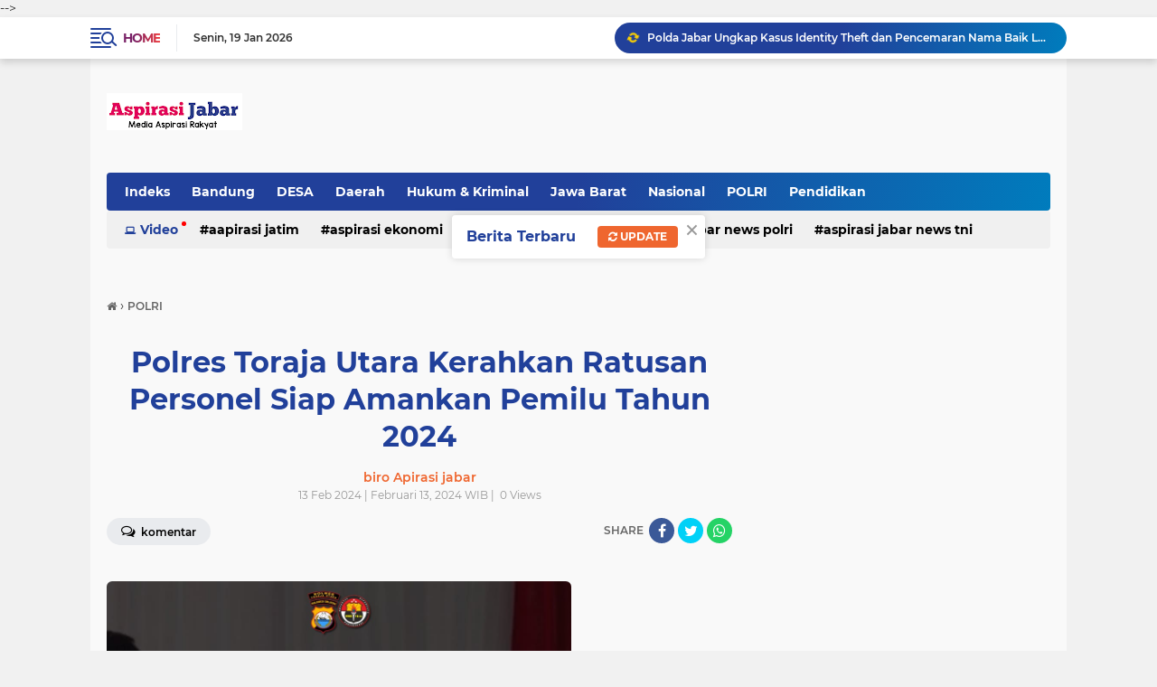

--- FILE ---
content_type: text/html; charset=utf-8
request_url: https://www.google.com/recaptcha/api2/aframe
body_size: 265
content:
<!DOCTYPE HTML><html><head><meta http-equiv="content-type" content="text/html; charset=UTF-8"></head><body><script nonce="iMdIm9bIMIHfsdkqJYuK_g">/** Anti-fraud and anti-abuse applications only. See google.com/recaptcha */ try{var clients={'sodar':'https://pagead2.googlesyndication.com/pagead/sodar?'};window.addEventListener("message",function(a){try{if(a.source===window.parent){var b=JSON.parse(a.data);var c=clients[b['id']];if(c){var d=document.createElement('img');d.src=c+b['params']+'&rc='+(localStorage.getItem("rc::a")?sessionStorage.getItem("rc::b"):"");window.document.body.appendChild(d);sessionStorage.setItem("rc::e",parseInt(sessionStorage.getItem("rc::e")||0)+1);localStorage.setItem("rc::h",'1768848144416');}}}catch(b){}});window.parent.postMessage("_grecaptcha_ready", "*");}catch(b){}</script></body></html>

--- FILE ---
content_type: text/javascript; charset=UTF-8
request_url: https://www.aspirasijabar.net/feeds/posts/default/-/POLRI?alt=json-in-script&callback=related_results_labels
body_size: 15684
content:
// API callback
related_results_labels({"version":"1.0","encoding":"UTF-8","feed":{"xmlns":"http://www.w3.org/2005/Atom","xmlns$openSearch":"http://a9.com/-/spec/opensearchrss/1.0/","xmlns$blogger":"http://schemas.google.com/blogger/2008","xmlns$georss":"http://www.georss.org/georss","xmlns$gd":"http://schemas.google.com/g/2005","xmlns$thr":"http://purl.org/syndication/thread/1.0","id":{"$t":"tag:blogger.com,1999:blog-4606164540336238923"},"updated":{"$t":"2026-01-19T20:40:22.255+07:00"},"category":[{"term":"POLRI"},{"term":"TNI"},{"term":"Polda Jabar"},{"term":"Nasional"},{"term":"jabar"},{"term":"DESA"},{"term":"\/TNI"},{"term":"Banten"},{"term":" Polri"},{"term":"Pendidikan"},{"term":"Aspirasi Jakarta"},{"term":"Bandung"},{"term":"Polres Majalengka"},{"term":"Polda"},{"term":"Jawa Barat"},{"term":"jakarta"},{"term":"Aspirasi Jatim"},{"term":"Purwakarta"},{"term":"Daerah\/Desa"},{"term":"Aspirasi Jabar"},{"term":"Aspirasi Jawa Barat"},{"term":""},{"term":"Pemerintah"},{"term":"peristiwa"},{"term":"Cimahi"},{"term":"Aspirasi malut"},{"term":"Politik"},{"term":"Aspirasi Kalbar"},{"term":"kriminal"},{"term":" TNI"},{"term":"Ragam"},{"term":"Daerah ' Morotai"},{"term":"Aspirasi News"},{"term":"\/ TNI"},{"term":"\/POLRI"},{"term":"polri Polda jabar"},{"term":"Aspirasi Maluku Utara"},{"term":"Nasiaonal"},{"term":"Polda Banten"},{"term":"Polres Sumedang"},{"term":"SOSIAL"},{"term":"Pristiwa"},{"term":"TNI\/POLRI"},{"term":"TNI - POLRI"},{"term":"Aspirasi Jabar news Polri"},{"term":"Wisata"},{"term":"Aspirasi Pontianak"},{"term":"EKONOMI"},{"term":"Daerah \" jabar"},{"term":"Humkrim"},{"term":"Aspirasi Malkut"},{"term":"Garut"},{"term":"Olah raga"},{"term":"kesehatan"},{"term":"Aspirasi Nasional"},{"term":"Polda Metro jaya"},{"term":"aspirasinews"},{"term":"polisi"},{"term":"Headline"},{"term":"Jateng"},{"term":"ADVETORIAL"},{"term":"internasional"},{"term":"Aspirasi Tangerang"},{"term":"Surakarta"},{"term":"Morotai"},{"term":"OLAHRAGA"},{"term":"Hukum"},{"term":"Sumedang"},{"term":"\/ Polri"},{"term":"Bogor"},{"term":"Gedung Sate"},{"term":"Sinergitas TNI"},{"term":"kepolisian"},{"term":" Daerah"},{"term":"Aspirasi Ekonomi"},{"term":"Aspirasi Jatim\/Polri"},{"term":"Aspirasi news TNI"},{"term":"sinergitas"},{"term":"Aspirasi Jatim\/Daerah"},{"term":"Mahasiswa"},{"term":"Polres"},{"term":"aspirasi news Polri"},{"term":"Aceh"},{"term":"Aspirasi Papua"},{"term":"Kuliner"},{"term":"Narkotika"},{"term":"PILKADA"},{"term":"TNI-Polri"},{"term":"Aspirasi Desa"},{"term":"Daerah\" Jabar"},{"term":"Pemilu"},{"term":"Aspirasi Bali"},{"term":"Laka Lantas"},{"term":"Aspirasi Maluku"},{"term":"Aspirasi Pendidikan"},{"term":"Daerah \/ DESA"},{"term":"Karawang"},{"term":"Pertanian"},{"term":"kabupaten"},{"term":"sosok"},{"term":" Aspirasi news"},{"term":"Aceh Timur"},{"term":"Agama"},{"term":"Aspirasi  News"},{"term":"Aspirasi Surabaya"},{"term":"DAERAH\/JAWA BARAT"},{"term":"Pendididkan"},{"term":"Porli"},{"term":"Subang"},{"term":"hedlain"},{"term":"kota bandung"},{"term":"ASPIRASI JATIM\/HUKUM"},{"term":"Aspirasi Rakyat"},{"term":"Daerah \""},{"term":"Daerah' Jabar"},{"term":"Papua"},{"term":"Polrt"},{"term":"TNI- POLRI"},{"term":"\/Desa"},{"term":"ASPIRASI JABAR\/DAERAH"},{"term":"Bencana"},{"term":"Darah"},{"term":"Lakalantas"},{"term":"OPINI"},{"term":"daearah"},{"term":"\/ Kriminal"},{"term":"Aspirasi Jambi"},{"term":"Aspirasi Maluk utara"},{"term":"Asporasi news"},{"term":"Bisnis"},{"term":"DPRD"},{"term":"Daerah \" Desa"},{"term":"Jakarta\""},{"term":"Majalengka"},{"term":"News"},{"term":"Sumatara"},{"term":"Aspiraai Jabar"},{"term":"Aspirasi Jawa Timur"},{"term":"Aspirasi Morotai"},{"term":"Aspirasi Sumsel"},{"term":"Aspirasi TNI"},{"term":"Babinsa"},{"term":"Berita"},{"term":"DAERAH"},{"term":"Daerah \" Tasikmalaya"},{"term":"Daerah \" jateng"},{"term":"Daerah Polri"},{"term":"Desa'Daerah"},{"term":"Entertaiment"},{"term":"Garut\"Jabar"},{"term":"Medan"},{"term":"Peristiwa\/Sosial"},{"term":"Polda Bali"},{"term":"Polres Purwakarta"},{"term":"Polri- TNI"},{"term":"Religi"},{"term":"Semarang"},{"term":"aspirasi Makut "},{"term":"  Polri"},{"term":" Aspirasi Kalbar"},{"term":"\" Desa"},{"term":"Aapirasi jatim"},{"term":"Aspirasi Aceh"},{"term":"Aspirasi Cilegon"},{"term":"Aspirasi Jatim\/Peristiwa"},{"term":"Aspirasi Kota Bekasi"},{"term":"Aspirasi Lampung"},{"term":"Aspirasi bandung"},{"term":"Aspirsi Jabar"},{"term":"Daerah \" Jakarta"},{"term":"Hukum \u0026 Kriminal"},{"term":"Kota Cimahi"},{"term":"Momen"},{"term":"Polda Jawa"},{"term":"Polri-TNI"},{"term":"Profil"},{"term":"Salatiga"},{"term":"aapirasi jabar"},{"term":"daeah"},{"term":"po"},{"term":" Desa"},{"term":"\/ Desa"},{"term":"\/Narkoba"},{"term":"Aspiradi News"},{"term":"Aspiradi kalbar"},{"term":"Aspirasi Batam"},{"term":"Aspirasi Bekasi"},{"term":"Aspirasi Bogor"},{"term":"Aspirasi Jabar\/Hukum"},{"term":"Aspirasi Jabar\/Polri"},{"term":"Aspirasi Jakarta Utara"},{"term":"Aspirasi Jatim\/TNI-Polri"},{"term":"Aspirasi Makut"},{"term":"Aspirasi Timika\/TNI"},{"term":"BOLA"},{"term":"Bandung\" Jabar"},{"term":"Budaya seni"},{"term":"Cimahi\" Jabar"},{"term":"Daerah \" Banten"},{"term":"Daerah \" Maluku Utara"},{"term":"Daerah \" Sumatara Utara"},{"term":"Daerah \/Desa"},{"term":"Dasa"},{"term":"Jabar."},{"term":"Jawabarat"},{"term":"Kecilakaan"},{"term":"Mudik"},{"term":"Nahdlatul Ulama"},{"term":"PURWKARTA"},{"term":"Pariwisata"},{"term":"Parpol"},{"term":"Pertamina"},{"term":"Poda"},{"term":"Pontianak"},{"term":"Prestasi"},{"term":"Purwakarta \"jabar"},{"term":"Ragam Daerah"},{"term":"Red"},{"term":"Seniman"},{"term":"TNI Polri"},{"term":"Tasik"},{"term":"Tasikmalaya"},{"term":"Tenggarong"},{"term":"daerah Desa"},{"term":"darah POLRI"},{"term":"haedline"},{"term":"hukum kriminal"},{"term":"kab"},{"term":"kalbar"},{"term":"kejahatan"},{"term":"keriminal"},{"term":"poda jabar"},{"term":"pol"},{"term":"polri'"},{"term":"provinsi"},{"term":"sinergitas TNI -Polri"},{"term":" Aspirasi jabar"},{"term":" news Polri"},{"term":"Aapirasi Kalbar"},{"term":"Aapirasi News"},{"term":"Arus Mudik"},{"term":"Asirasi Jabar"},{"term":"Aspiraai jatim"},{"term":"Aspiradi jabar"},{"term":"Aspirasi  jabar"},{"term":"Aspirasi Ambon\/TNI"},{"term":"Aspirasi Balik Papan"},{"term":"Aspirasi Banten"},{"term":"Aspirasi Depok"},{"term":"Aspirasi Jabar "},{"term":"Aspirasi Jabar news TNI"},{"term":"Aspirasi Jabar\/Agama"},{"term":"Aspirasi Jabar\/Pendidikan"},{"term":"Aspirasi Jabat news"},{"term":"Aspirasi Kuala Tungkal"},{"term":"Aspirasi Makasar"},{"term":"Aspirasi Nias"},{"term":"Aspirasi Ragam"},{"term":"Aspirasi Sulsel"},{"term":"Aspirasi internasional"},{"term":"Aspirasi janar"},{"term":"Aspirasi. Jawa Barat"},{"term":"Boyolali"},{"term":"Budaya"},{"term":"Cimahi \"Jabar"},{"term":"Dae"},{"term":"Daerah \" Morotai"},{"term":"Daerah \" Sumatara"},{"term":"Daerah \" Sumatara."},{"term":"Daerah \" Sumatra"},{"term":"Daerah \"Jabar"},{"term":"Daerah \"Sumatara"},{"term":"Daerah Jabar"},{"term":"Daerah ibukota jakarta"},{"term":"Daerah\""},{"term":"Daerah\"Jabar"},{"term":"Daerah' Banten"},{"term":"Deaerah"},{"term":"Denpasar"},{"term":"Desa' Daerah"},{"term":"Editor \"Nang obet"},{"term":"Hedlaen"},{"term":"Hiburan"},{"term":"Jabar Polri"},{"term":"KPAI"},{"term":"Kab Semarang"},{"term":"Kab. Bandung"},{"term":"Kab.Bandung"},{"term":"Kalijati"},{"term":"Ketahanan Pangan"},{"term":"Lantas"},{"term":"Narkoba"},{"term":"PBNU"},{"term":"PILKADES"},{"term":"Pemkab"},{"term":"Pendidika"},{"term":"Pendidikan Islam"},{"term":"Polda Jabar  Daerah"},{"term":"Polda Jabar Polri"},{"term":"Politik daerah"},{"term":"Polres Garut"},{"term":"Pplri"},{"term":"Prestiwa"},{"term":"Propil"},{"term":"Satlantas"},{"term":"Sumatera"},{"term":"Surabaya"},{"term":"TNI -Polri"},{"term":"TNI-Polri  "},{"term":"Tasik\"Jabar"},{"term":"Universitas"},{"term":"Viral"},{"term":"aspiradi jabar "},{"term":"aspirasi Food"},{"term":"daerah Olahraga"},{"term":"daerah bekasi"},{"term":"derah"},{"term":"jabar ' Purwakarta"},{"term":"propinsi jateng"},{"term":"purwakarta."},{"term":"samosir"},{"term":"sinergitas TNI - POLRI"},{"term":"  Aspirasi Jabar news"},{"term":" Aspirasi Desa"},{"term":" Aspirasi Jabar news"},{"term":" Aspirasi Jatim"},{"term":" Aspirasi kalabar"},{"term":" Aspirasi news TNI"},{"term":" Bali"},{"term":" Jakbar"},{"term":" Laka lantas"},{"term":" Sumedang"},{"term":" aapirasi jabar"},{"term":" news"},{"term":"#Fspmi #Buruh"},{"term":"."},{"term":"@pirasi jabar"},{"term":"ADPETORIAL"},{"term":"ASPIRASI JATIM\/ KRIMINAL"},{"term":"Aapiradi Kalbar"},{"term":"Aapirasi Cilegon"},{"term":"Aapirasi jabar news"},{"term":"Aaporasi News"},{"term":"Abrasi"},{"term":"Adpirasi Jatim"},{"term":"Akademi"},{"term":"Apirasi Daerah"},{"term":"Apirasi Jatim\/Peristiwa"},{"term":"Apirasi Kalbar"},{"term":"Apirasi Malkut"},{"term":"Apirasi jabar"},{"term":"Artikel"},{"term":"Arus Midik"},{"term":"Asirasi Jakarta "},{"term":"Asirasi Jatim\/Agama"},{"term":"Asirasi news"},{"term":"Aspiasi Jawa Barat"},{"term":"Aspiraai Jakbar"},{"term":"Aspiraai Malkut"},{"term":"Aspiraai News"},{"term":"Aspiraai jateng"},{"term":"Aspiraai makut"},{"term":"Aspiraai malut"},{"term":"Aspiradi Jateng"},{"term":"Aspiradi jatim"},{"term":"Aspiradi malut"},{"term":"Aspiradi nusantara"},{"term":"Aspirasa malut"},{"term":"Aspirasi Bisnis"},{"term":"Aspirasi Blitar"},{"term":"Aspirasi Bola"},{"term":"Aspirasi Daerah"},{"term":"Aspirasi Desa\/Pemerintah"},{"term":"Aspirasi Jabar Batam"},{"term":"Aspirasi Jabar Nasional"},{"term":"Aspirasi Jabar News"},{"term":"Aspirasi Jabar Pontianak"},{"term":"Aspirasi Jabar Timika"},{"term":"Aspirasi Jabar new"},{"term":"Aspirasi Jabar newe"},{"term":"Aspirasi Jabar\/Pemerintah"},{"term":"Aspirasi Jabar\/Peristiwa"},{"term":"Aspirasi Jabar\/Sosial"},{"term":"Aspirasi Jabar\/TNI"},{"term":"Aspirasi Jabat"},{"term":"Aspirasi Jabrar \/Polri"},{"term":"Aspirasi Jakarta\/Polri"},{"term":"Aspirasi Jateng"},{"term":"Aspirasi Jateng "},{"term":"Aspirasi Jatim\/ Peristiwa"},{"term":"Aspirasi Jatim\/Agama"},{"term":"Aspirasi Jatim\/Humkrim"},{"term":"Aspirasi Jatim\/Keamanan"},{"term":"Aspirasi Jatim\/Kriminal"},{"term":"Aspirasi Jatim\/Nasional"},{"term":"Aspirasi Jatim\/Olah raga"},{"term":"Aspirasi Jatim\/Pemerintah"},{"term":"Aspirasi Jatim\/Sosial"},{"term":"Aspirasi Jatim\/TNI"},{"term":"Aspirasi Jatim\/TNI -POLRi"},{"term":"Aspirasi Jawa Barat "},{"term":"Aspirasi Jawa Tengah"},{"term":"Aspirasi Kalabar"},{"term":"Aspirasi Kalbar  aspirasi news"},{"term":"Aspirasi Kalimantan"},{"term":"Aspirasi Kalimantan Timur"},{"term":"Aspirasi Kuala lumpur"},{"term":"Aspirasi Mahasiswa"},{"term":"Aspirasi Makassar"},{"term":"Aspirasi Maros"},{"term":"Aspirasi Nasional\/TNI"},{"term":"Aspirasi Ne ws"},{"term":"Aspirasi Olahraga"},{"term":"Aspirasi Pandeglang"},{"term":"Aspirasi Pristiwa"},{"term":"Aspirasi Riau"},{"term":"Aspirasi Samarinda"},{"term":"Aspirasi Selabgram"},{"term":"Aspirasi Selawesi"},{"term":"Aspirasi Sidoarjo"},{"term":"Aspirasi Sinjai"},{"term":"Aspirasi Sumatra utara"},{"term":"Aspirasi Sumteng"},{"term":"Aspirasi Surabaya\/Kriminal"},{"term":"Aspirasi Surabaya\/Seni"},{"term":"Aspirasi Tanjung Jabung Barat"},{"term":"Aspirasi Wisata"},{"term":"Aspirasi Yogyakarta"},{"term":"Aspirasi dewan"},{"term":"Aspirasi jabar  news"},{"term":"Aspirasi jakarta barat"},{"term":"Aspirasi kalbar Ekonomi"},{"term":"Aspirasi masyarakat"},{"term":"Aspirasi newa"},{"term":"Aspirasi news\u003CTNI"},{"term":"Aspirasi nttb"},{"term":"Aspirasi profil"},{"term":"Aspirasi tangerang. "},{"term":"Aspirasinews.Polri"},{"term":"Aspirsi news"},{"term":"Asporasi Malut"},{"term":"Asporasi kalbar"},{"term":"BANYUASIN"},{"term":"Bandung Barat"},{"term":"Bandung\"Jabar"},{"term":"Bandungan"},{"term":"Bandunh"},{"term":"Bante"},{"term":"Banten\""},{"term":"Banten."},{"term":"Bantet"},{"term":"Batik Karlina"},{"term":"Bawaslu"},{"term":"Belitar"},{"term":"Blora"},{"term":"Brita foto"},{"term":"Cilegon"},{"term":"Cirebon"},{"term":"DISNAKER"},{"term":"DPRD Subang"},{"term":"DSERAH"},{"term":"Daer"},{"term":"Daeragmj"},{"term":"Daerah \" Jatim"},{"term":"Daerah \"Banten"},{"term":"Daerah \"Desa"},{"term":"Daerah \"Jateng"},{"term":"Daerah \"Sumatara Utara"},{"term":"Daerah Jakarta"},{"term":"Daerah Jeteng"},{"term":"Daerah\" Desa"},{"term":"Daerah\" Sumatara"},{"term":"Daerah\" Sumatara Utaara"},{"term":"Daerah\"Sumatara Utara"},{"term":"Daerah' Sumatra Utara"},{"term":"Daerah' Sumatra Utara."},{"term":"Daerah\/Dess"},{"term":"Dalam"},{"term":"Dandim"},{"term":"Danramil"},{"term":"Deaa"},{"term":"Demak"},{"term":"Desa 'Daerah"},{"term":"Desa\""},{"term":"Desa\"Daerah"},{"term":"Desa\"Jabar"},{"term":"Dess"},{"term":"Disdik"},{"term":"Dishub"},{"term":"Dodol"},{"term":"Duka"},{"term":"Esai"},{"term":"GEFEUNG SATE"},{"term":"GUDUNG SATE"},{"term":"Garti\"Jabar"},{"term":"Gartu\"Jabar"},{"term":"Garut\""},{"term":"Gempa"},{"term":"Gunawan pangestu"},{"term":"Hari Santri Nasional"},{"term":"Hedline"},{"term":"Humas"},{"term":"Ibukota"},{"term":"Info"},{"term":"Jabar ' Tasik"},{"term":"Jabar Daerah"},{"term":"Jabar\"Cimahi"},{"term":"Jabotabek"},{"term":"Jatim"},{"term":"Jawa bmn jjur"},{"term":"Jawa timur"},{"term":"Jqbar"},{"term":"Juaradunia"},{"term":"K\nJakarta"},{"term":"KARWANG"},{"term":"KB"},{"term":"KONI"},{"term":"KPU"},{"term":"Kab Bandung"},{"term":"Kab.Bandung\" Jabar"},{"term":"Kapolda Metro Jaya"},{"term":"Karangjati"},{"term":"Karawang\" Jabar"},{"term":"Kecamatan Nagreg"},{"term":"Kehilangan"},{"term":"Kejaksaan"},{"term":"Kejangalan"},{"term":"Ketahanan"},{"term":"Koramil"},{"term":"Kriminal."},{"term":"Kriminalitas"},{"term":"Laka"},{"term":"Lanud Suryadharma"},{"term":"Manado"},{"term":"Mesjid Al jabar"},{"term":"Moment"},{"term":"Musik"},{"term":"NKRI"},{"term":"Naaional"},{"term":"Nang obet"},{"term":"Nasiinal"},{"term":"Nasional."},{"term":"Nasionala"},{"term":"Nasionalq"},{"term":"ORANG HILANG"},{"term":"PEMERINTAHAN"},{"term":"PMII"},{"term":"PPENDIDIKAN"},{"term":"PROSTIWA"},{"term":"PU"},{"term":"PULRI"},{"term":"Pangan"},{"term":"Parawisata"},{"term":"Pemerimtah"},{"term":"Pemeritah"},{"term":"Pemili"},{"term":"Pendidikan\" Banten"},{"term":"Pendidikan'"},{"term":"Pendidikan."},{"term":"Pendidikan\/Perguruan Tinggi"},{"term":"Pendisikan"},{"term":"Perwakarta\"Jabar"},{"term":"Pilgub"},{"term":"Pilitik"},{"term":"Polda Jateng"},{"term":"Polda Maluku Utara"},{"term":"Polda Polres"},{"term":"Polda Selsel"},{"term":"Polda."},{"term":"Poldi"},{"term":"Poldri"},{"term":"Polei"},{"term":"Politik Nasional"},{"term":"Polr"},{"term":"Polres Banten"},{"term":"Polres Garut\" Polda Jabar"},{"term":"Polresta Bandung"},{"term":"Polri Aspirasi Jabar news"},{"term":"Polri\/TNI"},{"term":"Polrii"},{"term":"Pondok Salam"},{"term":"Ponpes Al-Muhajirin"},{"term":"Poresta Bandung"},{"term":"Pori"},{"term":"Posyandu"},{"term":"Pot"},{"term":"Presiden"},{"term":"Pulau Morotai"},{"term":"Purwakarta \" Jabar"},{"term":"Puskesmas"},{"term":"RAMADHAN"},{"term":"SUMATRA UTARA"},{"term":"SUMTRA UTARA"},{"term":"Sei Kelik"},{"term":"Sejarah"},{"term":"Selabbriti"},{"term":"Selabgram"},{"term":"Seni"},{"term":"Seni Daerah"},{"term":"Sidoarjo"},{"term":"Sorotan"},{"term":"Spirasi news"},{"term":"Subang\"Jabar"},{"term":"Sukabumi"},{"term":"Sumatera Utara"},{"term":"Sumatra"},{"term":"Sumatrautara"},{"term":"Sumbedang\" Jabar"},{"term":"Sumdang"},{"term":"TGB"},{"term":"TKI"},{"term":"TNI \/ POLRI"},{"term":"TNI AD"},{"term":"TNI AL"},{"term":"TNI."},{"term":"TNIi"},{"term":"TVRI"},{"term":"Tanjungsari"},{"term":"Tasik malaya"},{"term":"Televisi"},{"term":"Tn"},{"term":"Tnit"},{"term":"Tokoh"},{"term":"Tol Cipularang"},{"term":"UMKM"},{"term":"Universiaras"},{"term":"Wakil Bupati"},{"term":"aapirasi daerah"},{"term":"aapirasi jakbar"},{"term":"asoiradi jabar Daerah"},{"term":"asoirasi jabar"},{"term":"asouradi kalbar"},{"term":"aspiradi nasional"},{"term":"aspirasi"},{"term":"aspirasi Kriminal"},{"term":"aspirasi Papua tengah"},{"term":"aspirasi jakbar"},{"term":"aspirasi malkur"},{"term":"aspirasi polri"},{"term":"aspurasi news nasional"},{"term":"bekasi"},{"term":"daeraha"},{"term":"deerah"},{"term":"ekstrimisme"},{"term":"fotografi"},{"term":"ibu kota"},{"term":"iklan"},{"term":"iklim"},{"term":"indramayu"},{"term":"info Gempa"},{"term":"interten"},{"term":"intoleransi"},{"term":"jakarta barat"},{"term":"kabupaten Bandung"},{"term":"kabupaten sumedang"},{"term":"kabupten"},{"term":"kai"},{"term":"karier"},{"term":"kebakaran"},{"term":"keroom"},{"term":"kesenian"},{"term":"korupsi"},{"term":"kota"},{"term":"lagu Aspirasi jabar"},{"term":"lalulintas"},{"term":"langsa"},{"term":"lintas daerah"},{"term":"manokwari"},{"term":"mempawah"},{"term":"mojokerto"},{"term":"murotai"},{"term":"museum"},{"term":"olda Jabar"},{"term":"pati"},{"term":"pelajar"},{"term":"pelda Jabar"},{"term":"pertahanan"},{"term":"pertamaina"},{"term":"polri daerah"},{"term":"polrli"},{"term":"poltik"},{"term":"profesional"},{"term":"propinsi"},{"term":"proyek"},{"term":"radikalisme"},{"term":"siraman rohani"},{"term":"stunting"},{"term":"tawuran"},{"term":"ternate"},{"term":"terorisme"},{"term":"timika"},{"term":"videografi"},{"term":"wakil Presiden"},{"term":" "}],"title":{"type":"text","$t":" Aspirasi Jabar "},"subtitle":{"type":"html","$t":"Media Aspirasi Masyarakat"},"link":[{"rel":"http://schemas.google.com/g/2005#feed","type":"application/atom+xml","href":"https:\/\/www.aspirasijabar.net\/feeds\/posts\/default"},{"rel":"self","type":"application/atom+xml","href":"https:\/\/www.blogger.com\/feeds\/4606164540336238923\/posts\/default\/-\/POLRI?alt=json-in-script"},{"rel":"alternate","type":"text/html","href":"https:\/\/www.aspirasijabar.net\/search\/label\/POLRI"},{"rel":"hub","href":"http://pubsubhubbub.appspot.com/"},{"rel":"next","type":"application/atom+xml","href":"https:\/\/www.blogger.com\/feeds\/4606164540336238923\/posts\/default\/-\/POLRI\/-\/POLRI?alt=json-in-script\u0026start-index=26\u0026max-results=25"}],"author":[{"name":{"$t":" Redaksi : Aspirasi jabar"},"uri":{"$t":"http:\/\/www.blogger.com\/profile\/00830275860649283218"},"email":{"$t":"noreply@blogger.com"},"gd$image":{"rel":"http://schemas.google.com/g/2005#thumbnail","width":"16","height":"16","src":"https:\/\/img1.blogblog.com\/img\/b16-rounded.gif"}}],"generator":{"version":"7.00","uri":"http://www.blogger.com","$t":"Blogger"},"openSearch$totalResults":{"$t":"17514"},"openSearch$startIndex":{"$t":"1"},"openSearch$itemsPerPage":{"$t":"25"},"entry":[{"id":{"$t":"tag:blogger.com,1999:blog-4606164540336238923.post-530266181572289146"},"published":{"$t":"2026-01-15T17:44:17.850+07:00"},"updated":{"$t":"2026-01-15T17:44:26.153+07:00"},"category":[{"scheme":"http://www.blogger.com/atom/ns#","term":"POLRI"}],"title":{"type":"text","$t":"Kapolres Garut Perkuat Sinergi dengan MUI dan Ponpes As Sa’adah"},"summary":{"type":"text","$t":"\n  \n    \n  \nAspirasi Jabar || Garut – Dalam rangka mempererat sinergi dan silaturahmi antara Polri dengan tokoh agama, Kapolres Garut AKBP Yugi Bayu Hendarto melaksanakan kegiatan kunjungan dan silaturahmi dengan Ketua Majelis Ulama Indonesia (MUI) Kabupaten Garut sekaligus Pimpinan Pondok Pesantren As Sa’adah, KH. R. Amin Muhyidin Maolani, bertempat di Kantor Sekretariat MUI Kabupaten Garut. "},"link":[{"rel":"replies","type":"application/atom+xml","href":"https:\/\/www.aspirasijabar.net\/feeds\/530266181572289146\/comments\/default","title":"Posting Komentar"},{"rel":"replies","type":"text/html","href":"https:\/\/www.blogger.com\/comment\/fullpage\/post\/4606164540336238923\/530266181572289146?isPopup=true","title":"0 Komentar"},{"rel":"edit","type":"application/atom+xml","href":"https:\/\/www.blogger.com\/feeds\/4606164540336238923\/posts\/default\/530266181572289146"},{"rel":"self","type":"application/atom+xml","href":"https:\/\/www.blogger.com\/feeds\/4606164540336238923\/posts\/default\/530266181572289146"},{"rel":"alternate","type":"text/html","href":"https:\/\/www.aspirasijabar.net\/2026\/01\/kapolres-garut-perkuat-sinergi-dengan.html","title":"Kapolres Garut Perkuat Sinergi dengan MUI dan Ponpes As Sa’adah"}],"author":[{"name":{"$t":" biro Apirasi jabar"},"uri":{"$t":"http:\/\/www.blogger.com\/profile\/04882461904280005251"},"email":{"$t":"noreply@blogger.com"},"gd$image":{"rel":"http://schemas.google.com/g/2005#thumbnail","width":"16","height":"16","src":"https:\/\/img1.blogblog.com\/img\/b16-rounded.gif"}}],"media$thumbnail":{"xmlns$media":"http://search.yahoo.com/mrss/","url":"https:\/\/blogger.googleusercontent.com\/img\/a\/AVvXsEiYZDyktZILoMEkvaQEAFHHmdncWZWYhclJ-MPwpKANZnjWmO3iHM4yVkXzWthDBdIvgaFiUARzhDm0eaGxoCxhBnDoGe_L7NOEmxh9Ygv372DDK-n3eipp44xT2Q9rrhEPFTzrNA1KP4qjZ3JeSTytHjCauWqaeKURvB44NFoA8dFDJwmxiEbEP0jw8wU=s72-c","height":"72","width":"72"},"thr$total":{"$t":"0"}},{"id":{"$t":"tag:blogger.com,1999:blog-4606164540336238923.post-5607080749802552808"},"published":{"$t":"2026-01-13T18:29:52.296+07:00"},"updated":{"$t":"2026-01-13T22:49:45.306+07:00"},"category":[{"scheme":"http://www.blogger.com/atom/ns#","term":"Aspirasi  News"},{"scheme":"http://www.blogger.com/atom/ns#","term":"POLRI"}],"title":{"type":"text","$t":"Tradisi Pisah Sambut Kapolres Gresik, AKBP Rovan Berpamitan, AKBP Ramadhan Siap Lanjutkan Pengabdian"},"summary":{"type":"text","$t":"Aspirasi Jabar || GRESIK - Polres Gresik menggelar Tradisi Farewell and Welcome Parade (Pisah Sambut) Kapolres Gresik sebagai bentuk penghormatan kepada pejabat lama sekaligus penyambutan pejabat baru di Mapolres Gresik, Selasa. (13\/1\/2026).\u0026nbsp;Tradisi yang sarat makna ini menjadi prosesi sakral di lingkungan Polri dalam menandai berjalannya estafet kepemimpinan secara "},"link":[{"rel":"replies","type":"application/atom+xml","href":"https:\/\/www.aspirasijabar.net\/feeds\/5607080749802552808\/comments\/default","title":"Posting Komentar"},{"rel":"replies","type":"text/html","href":"https:\/\/www.blogger.com\/comment\/fullpage\/post\/4606164540336238923\/5607080749802552808?isPopup=true","title":"0 Komentar"},{"rel":"edit","type":"application/atom+xml","href":"https:\/\/www.blogger.com\/feeds\/4606164540336238923\/posts\/default\/5607080749802552808"},{"rel":"self","type":"application/atom+xml","href":"https:\/\/www.blogger.com\/feeds\/4606164540336238923\/posts\/default\/5607080749802552808"},{"rel":"alternate","type":"text/html","href":"https:\/\/www.aspirasijabar.net\/2026\/01\/tradisi-pisah-sambut-kapolres-gresik.html","title":"Tradisi Pisah Sambut Kapolres Gresik, AKBP Rovan Berpamitan, AKBP Ramadhan Siap Lanjutkan Pengabdian"}],"author":[{"name":{"$t":" biro Apirasi jabar"},"uri":{"$t":"http:\/\/www.blogger.com\/profile\/04882461904280005251"},"email":{"$t":"noreply@blogger.com"},"gd$image":{"rel":"http://schemas.google.com/g/2005#thumbnail","width":"16","height":"16","src":"https:\/\/img1.blogblog.com\/img\/b16-rounded.gif"}}],"media$thumbnail":{"xmlns$media":"http://search.yahoo.com/mrss/","url":"https:\/\/lh3.googleusercontent.com\/-wG6oJsXSr6E\/aWYsn6IsY8I\/AAAAAAADBxo\/ciXSMuETvZYYxOOxc5fsIDXAozqZYbuZQCNcBGAsYHQ\/s72-c\/1003022710.jpg","height":"72","width":"72"},"thr$total":{"$t":"0"}},{"id":{"$t":"tag:blogger.com,1999:blog-4606164540336238923.post-7177352225722204415"},"published":{"$t":"2025-12-30T16:55:42.491+07:00"},"updated":{"$t":"2025-12-30T16:55:50.903+07:00"},"category":[{"scheme":"http://www.blogger.com/atom/ns#","term":"POLRI"}],"title":{"type":"text","$t":"Awak Media Apresiasi Dedikasi Kepolisian pada Pengamanan Libur Natal dan Tahun Baru, Wujud Sinergi Jaga Kelancaran Lalu Lintas Garut"},"summary":{"type":"text","$t":"\n  \n    \n  \nAspirasi Jabar || Garut\u0026nbsp;– Kepedulian dan sinergi antara awak media dan aparat kepolisian terlihat nyata selama pelaksanaan Operasi Lilin Lodaya 2025 di wilayah Kabupaten Garut. Sejumlah awak media memberikan apresiasi kepada petugas yang bertugas di lapangan atas dedikasi dan kerja keras dalam menjaga kelancaran arus lalu lintas serta keamanan masyarakat selama perayaan Natal "},"link":[{"rel":"replies","type":"application/atom+xml","href":"https:\/\/www.aspirasijabar.net\/feeds\/7177352225722204415\/comments\/default","title":"Posting Komentar"},{"rel":"replies","type":"text/html","href":"https:\/\/www.blogger.com\/comment\/fullpage\/post\/4606164540336238923\/7177352225722204415?isPopup=true","title":"0 Komentar"},{"rel":"edit","type":"application/atom+xml","href":"https:\/\/www.blogger.com\/feeds\/4606164540336238923\/posts\/default\/7177352225722204415"},{"rel":"self","type":"application/atom+xml","href":"https:\/\/www.blogger.com\/feeds\/4606164540336238923\/posts\/default\/7177352225722204415"},{"rel":"alternate","type":"text/html","href":"https:\/\/www.aspirasijabar.net\/2025\/12\/awak-media-apresiasi-dedikasi.html","title":"Awak Media Apresiasi Dedikasi Kepolisian pada Pengamanan Libur Natal dan Tahun Baru, Wujud Sinergi Jaga Kelancaran Lalu Lintas Garut"}],"author":[{"name":{"$t":" biro Apirasi jabar"},"uri":{"$t":"http:\/\/www.blogger.com\/profile\/04882461904280005251"},"email":{"$t":"noreply@blogger.com"},"gd$image":{"rel":"http://schemas.google.com/g/2005#thumbnail","width":"16","height":"16","src":"https:\/\/img1.blogblog.com\/img\/b16-rounded.gif"}}],"media$thumbnail":{"xmlns$media":"http://search.yahoo.com/mrss/","url":"https:\/\/blogger.googleusercontent.com\/img\/a\/AVvXsEgKhTQKrmA4j__owOwabo3DOn3dyV68GKGkxBVKXEm1uktB1j4uvDxG-xtX5gS5jLYbve2tEJTWfNftUo2-9e93Rf3kBqpaVlJWapwwW4vwp3ziFJfM7PvelKgWKvb48Lzcwvh5wFLtWbXbfILEw-jzM8NGny9ofRQ8hVzU599iISsOKuGKJtitDl-1gQ8=s72-c","height":"72","width":"72"},"thr$total":{"$t":"0"}},{"id":{"$t":"tag:blogger.com,1999:blog-4606164540336238923.post-6263151787536386405"},"published":{"$t":"2025-12-26T18:04:43.917+07:00"},"updated":{"$t":"2025-12-26T18:04:52.476+07:00"},"category":[{"scheme":"http://www.blogger.com/atom/ns#","term":"POLRI"}],"title":{"type":"text","$t":"Pohon Tumbang Tutup Jalur Nasional Limbangan Saat Mudik Nataru, Polisi Gerak Cepat Cegah Macet Panjang"},"summary":{"type":"text","$t":"\n  \n    \n  \nAspirasi Jabar || Garut– Arus mudik Natal dan Tahun Baru (Nataru) di Jalur Nasional Limbangan, Kabupaten Garut, sempat terganggu akibat pohon tumbang yang menutup sebagian badan jalan, Jumat (26\/12\/2025) siang. Berkat respons cepat aparat kepolisian dan tim gabungan, situasi lalu lintas berhasil dikendalikan dan tidak menimbulkan kemacetan berkepanjangan.Peristiwa pohon tumbang "},"link":[{"rel":"replies","type":"application/atom+xml","href":"https:\/\/www.aspirasijabar.net\/feeds\/6263151787536386405\/comments\/default","title":"Posting Komentar"},{"rel":"replies","type":"text/html","href":"https:\/\/www.blogger.com\/comment\/fullpage\/post\/4606164540336238923\/6263151787536386405?isPopup=true","title":"0 Komentar"},{"rel":"edit","type":"application/atom+xml","href":"https:\/\/www.blogger.com\/feeds\/4606164540336238923\/posts\/default\/6263151787536386405"},{"rel":"self","type":"application/atom+xml","href":"https:\/\/www.blogger.com\/feeds\/4606164540336238923\/posts\/default\/6263151787536386405"},{"rel":"alternate","type":"text/html","href":"https:\/\/www.aspirasijabar.net\/2025\/12\/pohon-tumbang-tutup-jalur-nasional.html","title":"Pohon Tumbang Tutup Jalur Nasional Limbangan Saat Mudik Nataru, Polisi Gerak Cepat Cegah Macet Panjang"}],"author":[{"name":{"$t":" biro Apirasi jabar"},"uri":{"$t":"http:\/\/www.blogger.com\/profile\/04882461904280005251"},"email":{"$t":"noreply@blogger.com"},"gd$image":{"rel":"http://schemas.google.com/g/2005#thumbnail","width":"16","height":"16","src":"https:\/\/img1.blogblog.com\/img\/b16-rounded.gif"}}],"media$thumbnail":{"xmlns$media":"http://search.yahoo.com/mrss/","url":"https:\/\/blogger.googleusercontent.com\/img\/a\/AVvXsEitgkmYs_L5lQ60nq6YTvSEgkdtmxA7ZDbzswqc4_FkZrL-Lv-nSa7jWM0UjGUpoHeSytQihV0qqsS2YhdWnP_AYjrZM56Me63RppXejOEx_BN7RJZnSzC8LjiQp5TgekPWrFOU3S_Us2YdqiNC5dPd3SwNNGhfCWijfXeLBz0_mIbK6hruVE_Fq8cn7-k=s72-c","height":"72","width":"72"},"thr$total":{"$t":"0"}},{"id":{"$t":"tag:blogger.com,1999:blog-4606164540336238923.post-5041988722430470863"},"published":{"$t":"2025-12-21T19:09:40.583+07:00"},"updated":{"$t":"2025-12-21T19:09:49.340+07:00"},"category":[{"scheme":"http://www.blogger.com/atom/ns#","term":"POLRI"}],"title":{"type":"text","$t":"Hari Kedua Ops Lilin Lodaya 2025, Polres Garut Terapkan One Way di Sejumlah Jalur"},"summary":{"type":"text","$t":"\n  \n    \n  \nAspirasi jabar, Garut\u0026nbsp;|| Dalam rangka hari kedua pelaksanaan Operasi Lilin Lodaya 2025, Polres Garut melaksanakan rekayasa lalu lintas berupa penerapan sistem one way di sejumlah jalur utama. Minggu (21\/12\/2025).Rekayasa lalu lintas one way ini diberlakukan secara tentative atau situasional di Jalur Limbangan – Malangbong serta Jalur Tarogong – Leles – Kadungora, guna "},"link":[{"rel":"replies","type":"application/atom+xml","href":"https:\/\/www.aspirasijabar.net\/feeds\/5041988722430470863\/comments\/default","title":"Posting Komentar"},{"rel":"replies","type":"text/html","href":"https:\/\/www.blogger.com\/comment\/fullpage\/post\/4606164540336238923\/5041988722430470863?isPopup=true","title":"0 Komentar"},{"rel":"edit","type":"application/atom+xml","href":"https:\/\/www.blogger.com\/feeds\/4606164540336238923\/posts\/default\/5041988722430470863"},{"rel":"self","type":"application/atom+xml","href":"https:\/\/www.blogger.com\/feeds\/4606164540336238923\/posts\/default\/5041988722430470863"},{"rel":"alternate","type":"text/html","href":"https:\/\/www.aspirasijabar.net\/2025\/12\/hari-kedua-ops-lilin-lodaya-2025-polres.html","title":"Hari Kedua Ops Lilin Lodaya 2025, Polres Garut Terapkan One Way di Sejumlah Jalur"}],"author":[{"name":{"$t":" biro Apirasi jabar"},"uri":{"$t":"http:\/\/www.blogger.com\/profile\/04882461904280005251"},"email":{"$t":"noreply@blogger.com"},"gd$image":{"rel":"http://schemas.google.com/g/2005#thumbnail","width":"16","height":"16","src":"https:\/\/img1.blogblog.com\/img\/b16-rounded.gif"}}],"media$thumbnail":{"xmlns$media":"http://search.yahoo.com/mrss/","url":"https:\/\/blogger.googleusercontent.com\/img\/a\/AVvXsEh5nrkKmT8kAMg_S9DkFsOcyzzSRx6pUauY73wVtkZcrcHZirWKaUKOH6sDrbvuMGdq9VVZmempOzUYNKkdZWDr2i87UowHBzX7e3Rvfq3GXcpHUbhW8uwGqqjDgVQotElBAx0p8h2htOO19NiW0dVeiyiM_WJwN47IcfkDirfAYQeEQdpf_U58H3m_KoA=s72-c","height":"72","width":"72"},"thr$total":{"$t":"0"}},{"id":{"$t":"tag:blogger.com,1999:blog-4606164540336238923.post-4930040870101523528"},"published":{"$t":"2025-12-20T15:47:43.273+07:00"},"updated":{"$t":"2025-12-20T15:47:51.924+07:00"},"category":[{"scheme":"http://www.blogger.com/atom/ns#","term":"POLRI"}],"title":{"type":"text","$t":"Kapolres Garut Kontrol Jalur Pada Operasi Lilin Lodaya 2025, Arus Lalu Lintas Masih Landai"},"summary":{"type":"text","$t":"\n  \n    \n  \nAspirasi Jabar, Garut -Kapolres Garut AKBP Yugi Bayu Hendarto, S.I.K., M.A.P., melaksanakan kontrol jalur lalu lintas dalam rangka Operasi Lilin Lodaya 2025, guna memastikan kelancaran arus kendaraan serta kesiapsiagaan personel di lapangan, Sabtu (20\/12\/2025).Kontrol jalur dilakukan di sejumlah titik utama yang menjadi akses strategis pergerakan masyarakat, di antaranya jalur "},"link":[{"rel":"replies","type":"application/atom+xml","href":"https:\/\/www.aspirasijabar.net\/feeds\/4930040870101523528\/comments\/default","title":"Posting Komentar"},{"rel":"replies","type":"text/html","href":"https:\/\/www.blogger.com\/comment\/fullpage\/post\/4606164540336238923\/4930040870101523528?isPopup=true","title":"0 Komentar"},{"rel":"edit","type":"application/atom+xml","href":"https:\/\/www.blogger.com\/feeds\/4606164540336238923\/posts\/default\/4930040870101523528"},{"rel":"self","type":"application/atom+xml","href":"https:\/\/www.blogger.com\/feeds\/4606164540336238923\/posts\/default\/4930040870101523528"},{"rel":"alternate","type":"text/html","href":"https:\/\/www.aspirasijabar.net\/2025\/12\/kapolres-garut-kontrol-jalur-pada.html","title":"Kapolres Garut Kontrol Jalur Pada Operasi Lilin Lodaya 2025, Arus Lalu Lintas Masih Landai"}],"author":[{"name":{"$t":" biro Apirasi jabar"},"uri":{"$t":"http:\/\/www.blogger.com\/profile\/04882461904280005251"},"email":{"$t":"noreply@blogger.com"},"gd$image":{"rel":"http://schemas.google.com/g/2005#thumbnail","width":"16","height":"16","src":"https:\/\/img1.blogblog.com\/img\/b16-rounded.gif"}}],"media$thumbnail":{"xmlns$media":"http://search.yahoo.com/mrss/","url":"https:\/\/blogger.googleusercontent.com\/img\/a\/AVvXsEg-CarMtvP5f0KCNgMUEsYcLhLfwesfwLFa2zYjDyrUCkkI7ISrWgujCz791ceZSIbCU2DrliE1uuqUwpHyr6hqSgjStW5nCYOzc0gpOtY7UEmxQQtfB48i406bXIvq1pzz83oeyTL-SILtHYxI2RtqLxNt7LcujFwAB7FR9qe39n7m8auOrPFVc3AVuBo=s72-c","height":"72","width":"72"},"thr$total":{"$t":"0"}},{"id":{"$t":"tag:blogger.com,1999:blog-4606164540336238923.post-4363977632001911047"},"published":{"$t":"2025-12-16T10:28:16.591+07:00"},"updated":{"$t":"2025-12-16T10:28:37.933+07:00"},"category":[{"scheme":"http://www.blogger.com/atom/ns#","term":"POLRI"}],"title":{"type":"text","$t":"Polsek Cicalengka Gelar Panen Raya Jagung, Jaga Swasembada Pangan "},"summary":{"type":"text","$t":"\n  \n    \n  \nAspirasi Jabar, Bandung - Jajaran Polsek Cicalengka Polresta Bandung Polda Jabar menggelar panen raya perdana pada Selasa, 16 Desember 2025. Dipimpin Kapolsek, jajaran anggota semangat laksanakan panen raya.\u0026nbsp;\"Tujuan panen raya jagung adalah untuk mewujudkan swasembada pangan nasional, menjamin ketersediaan pasokan jagung, menjaga stabilitas harga dan mengendalikan inflasi, "},"link":[{"rel":"replies","type":"application/atom+xml","href":"https:\/\/www.aspirasijabar.net\/feeds\/4363977632001911047\/comments\/default","title":"Posting Komentar"},{"rel":"replies","type":"text/html","href":"https:\/\/www.blogger.com\/comment\/fullpage\/post\/4606164540336238923\/4363977632001911047?isPopup=true","title":"0 Komentar"},{"rel":"edit","type":"application/atom+xml","href":"https:\/\/www.blogger.com\/feeds\/4606164540336238923\/posts\/default\/4363977632001911047"},{"rel":"self","type":"application/atom+xml","href":"https:\/\/www.blogger.com\/feeds\/4606164540336238923\/posts\/default\/4363977632001911047"},{"rel":"alternate","type":"text/html","href":"https:\/\/www.aspirasijabar.net\/2025\/12\/polsek-cicalengka-gelar-panen-raya.html","title":"Polsek Cicalengka Gelar Panen Raya Jagung, Jaga Swasembada Pangan "}],"author":[{"name":{"$t":" biro Apirasi jabar"},"uri":{"$t":"http:\/\/www.blogger.com\/profile\/04882461904280005251"},"email":{"$t":"noreply@blogger.com"},"gd$image":{"rel":"http://schemas.google.com/g/2005#thumbnail","width":"16","height":"16","src":"https:\/\/img1.blogblog.com\/img\/b16-rounded.gif"}}],"media$thumbnail":{"xmlns$media":"http://search.yahoo.com/mrss/","url":"https:\/\/blogger.googleusercontent.com\/img\/a\/AVvXsEjqzM55J_YDETZZ5__XZEuPki44G8zXHsc4fjqe-XtfEuKjV44T_KRAJXxEpo0a6NrB3wUaYHteZU6dx71fjtwhKsm42mhRDpxmKodA2EyThKag1FtFpRQp5y-ydRw1ej7HQ2r9sCwfmhXCy-u0TSmeA-xKBrXhkVeKjafBvYRQVfQaUYlFC-sEkabB7a8=s72-c","height":"72","width":"72"},"thr$total":{"$t":"0"}},{"id":{"$t":"tag:blogger.com,1999:blog-4606164540336238923.post-2903774328819985718"},"published":{"$t":"2025-12-14T15:29:42.682+07:00"},"updated":{"$t":"2025-12-14T16:01:10.699+07:00"},"category":[{"scheme":"http://www.blogger.com/atom/ns#","term":"Aspirasi jateng "},{"scheme":"http://www.blogger.com/atom/ns#","term":"POLRI"}],"title":{"type":"text","$t":"Kapolres Rembang Letakkan Batu Pertama Pembangunan Pos Polisi Desa Tegaldowo"},"summary":{"type":"text","$t":"Aspirasi Jabar ||\u0026nbsp; Rembang - Polres Rembang secara resmi mengawali pembangunan Pos Polisi yang berada di Desa Tegaldowo, Kecamatan Gunem, Kabupaten Rembang. Pembangunan tersebut ditandai dengan peletakan batu pertama oleh Kapolres Rembang AKBP Danang Bagus Anggoro, S.I.K., M.H., pada Minggu (14\/12\/2025).Kegiatan peletakan batu pertama dihadiri oleh Kepala Desa Tegaldowo Kundari, S.E., Camat "},"link":[{"rel":"replies","type":"application/atom+xml","href":"https:\/\/www.aspirasijabar.net\/feeds\/2903774328819985718\/comments\/default","title":"Posting Komentar"},{"rel":"replies","type":"text/html","href":"https:\/\/www.blogger.com\/comment\/fullpage\/post\/4606164540336238923\/2903774328819985718?isPopup=true","title":"0 Komentar"},{"rel":"edit","type":"application/atom+xml","href":"https:\/\/www.blogger.com\/feeds\/4606164540336238923\/posts\/default\/2903774328819985718"},{"rel":"self","type":"application/atom+xml","href":"https:\/\/www.blogger.com\/feeds\/4606164540336238923\/posts\/default\/2903774328819985718"},{"rel":"alternate","type":"text/html","href":"https:\/\/www.aspirasijabar.net\/2025\/12\/kapolres-rembang-letakkan-batu-pertama.html","title":"Kapolres Rembang Letakkan Batu Pertama Pembangunan Pos Polisi Desa Tegaldowo"}],"author":[{"name":{"$t":" biro Apirasi jabar"},"uri":{"$t":"http:\/\/www.blogger.com\/profile\/04882461904280005251"},"email":{"$t":"noreply@blogger.com"},"gd$image":{"rel":"http://schemas.google.com/g/2005#thumbnail","width":"16","height":"16","src":"https:\/\/img1.blogblog.com\/img\/b16-rounded.gif"}}],"media$thumbnail":{"xmlns$media":"http://search.yahoo.com/mrss/","url":"https:\/\/lh3.googleusercontent.com\/-fBcf12Dmd1g\/aT51c64aG7I\/AAAAAAADAi4\/Jtg4ojqaSxsjbEuTtr90ivZ31pi83N7swCNcBGAsYHQ\/s72-c\/1000427401.jpg","height":"72","width":"72"},"thr$total":{"$t":"0"}},{"id":{"$t":"tag:blogger.com,1999:blog-4606164540336238923.post-3176364363817697854"},"published":{"$t":"2025-09-27T19:16:00.002+07:00"},"updated":{"$t":"2025-09-27T19:16:45.975+07:00"},"category":[{"scheme":"http://www.blogger.com/atom/ns#","term":"Jawa Barat"},{"scheme":"http://www.blogger.com/atom/ns#","term":"Polda Jabar"},{"scheme":"http://www.blogger.com/atom/ns#","term":"POLRI"}],"title":{"type":"text","$t":"Komitmen Polda Jabar Terus Dukung Program Pemerintah dan Ketahanan Pangan Nasional Khususnya di Jabar"},"summary":{"type":"text","$t":"Aspirasi Jabar || Bandung - Kepolisian Daerah Jawa Barat (Polda Jabar) menegaskan komitmennya untuk terus mendukung program pemerintah, khususnya dalam menjaga ketahanan pangan nasional di wilayah Jawa Barat.\u0026nbsp;Berbagai upaya telah dilakukan jajaran Polda Jabar, mulai dari pendampingan, pengawasan distribusi bahan pokok, hingga mendorong partisipasi masyarakat dalam program pertanian dan "},"link":[{"rel":"replies","type":"application/atom+xml","href":"https:\/\/www.aspirasijabar.net\/feeds\/3176364363817697854\/comments\/default","title":"Posting Komentar"},{"rel":"replies","type":"text/html","href":"https:\/\/www.blogger.com\/comment\/fullpage\/post\/4606164540336238923\/3176364363817697854?isPopup=true","title":"0 Komentar"},{"rel":"edit","type":"application/atom+xml","href":"https:\/\/www.blogger.com\/feeds\/4606164540336238923\/posts\/default\/3176364363817697854"},{"rel":"self","type":"application/atom+xml","href":"https:\/\/www.blogger.com\/feeds\/4606164540336238923\/posts\/default\/3176364363817697854"},{"rel":"alternate","type":"text/html","href":"https:\/\/www.aspirasijabar.net\/2025\/09\/komitmen-polda-jabar-terus-dukung.html","title":"Komitmen Polda Jabar Terus Dukung Program Pemerintah dan Ketahanan Pangan Nasional Khususnya di Jabar"}],"author":[{"name":{"$t":" biro Apirasi jabar"},"uri":{"$t":"http:\/\/www.blogger.com\/profile\/04882461904280005251"},"email":{"$t":"noreply@blogger.com"},"gd$image":{"rel":"http://schemas.google.com/g/2005#thumbnail","width":"16","height":"16","src":"https:\/\/img1.blogblog.com\/img\/b16-rounded.gif"}}],"media$thumbnail":{"xmlns$media":"http://search.yahoo.com/mrss/","url":"https:\/\/blogger.googleusercontent.com\/img\/b\/R29vZ2xl\/AVvXsEiHt2bEUi2mnSwvzY_BK8ZF9RuCr2Ha5Qc6I-IdYR6ewFo-KvoFBl7F19jOrtIeEZh7AyInzbqIlh2ifbHuFEb807oaKx7BcsPJ3pZvOFCqrrRcbe5o72zxJcRcRssWjpNWjMNG6MkiR64lrGUEUL6BinIg4jug7Yj9jVO0ZCoIaca8Dp4bI3Iu25CxpUA\/s72-c\/1000621071.jpg","height":"72","width":"72"},"thr$total":{"$t":"0"}},{"id":{"$t":"tag:blogger.com,1999:blog-4606164540336238923.post-8865590651555078200"},"published":{"$t":"2025-09-27T19:14:00.003+07:00"},"updated":{"$t":"2025-09-27T19:15:05.682+07:00"},"category":[{"scheme":"http://www.blogger.com/atom/ns#","term":"Jawa Barat"},{"scheme":"http://www.blogger.com/atom/ns#","term":"POLRI"}],"title":{"type":"text","$t":"Kepedulian Polda Jabar Kepada Petani Jagung Untuk Meningkatkan Kesejahteraan"},"summary":{"type":"text","$t":"Aspirasi Jabar || Bandung - Kepolisian Daerah Jawa Barat kembali menorehkan prestasi membanggakan di bidang ketahanan pangan. Melalui program penanaman jagung yang telah berjalan konsisten, kini hasilnya tampak nyata dengan digelarnya Panen Raya Serentak Kuartal III Tahun 2025 di Jl. Letjen Mashudi Km 5, Kampung Tagog, Desa Sukaluyu, Kecamatan Sukawening, Sabtu (27\/9\/2025).Kegiatan yang dihadiri "},"link":[{"rel":"replies","type":"application/atom+xml","href":"https:\/\/www.aspirasijabar.net\/feeds\/8865590651555078200\/comments\/default","title":"Posting Komentar"},{"rel":"replies","type":"text/html","href":"https:\/\/www.blogger.com\/comment\/fullpage\/post\/4606164540336238923\/8865590651555078200?isPopup=true","title":"0 Komentar"},{"rel":"edit","type":"application/atom+xml","href":"https:\/\/www.blogger.com\/feeds\/4606164540336238923\/posts\/default\/8865590651555078200"},{"rel":"self","type":"application/atom+xml","href":"https:\/\/www.blogger.com\/feeds\/4606164540336238923\/posts\/default\/8865590651555078200"},{"rel":"alternate","type":"text/html","href":"https:\/\/www.aspirasijabar.net\/2025\/09\/kepedulian-polda-jabar-kepada-petani.html","title":"Kepedulian Polda Jabar Kepada Petani Jagung Untuk Meningkatkan Kesejahteraan"}],"author":[{"name":{"$t":" biro Apirasi jabar"},"uri":{"$t":"http:\/\/www.blogger.com\/profile\/04882461904280005251"},"email":{"$t":"noreply@blogger.com"},"gd$image":{"rel":"http://schemas.google.com/g/2005#thumbnail","width":"16","height":"16","src":"https:\/\/img1.blogblog.com\/img\/b16-rounded.gif"}}],"media$thumbnail":{"xmlns$media":"http://search.yahoo.com/mrss/","url":"https:\/\/blogger.googleusercontent.com\/img\/b\/R29vZ2xl\/AVvXsEgDIYXq0bc_m8kEsKgMwgtt3xNSXKtzt8kXBEmzkojuoMbj8JW3ZFUGEbFooBldnW-NcVNH6WtOj8SJCXHxYbvkoj9Wj941qBbl_hpU5mgf5p67NyBpVD6O1RW2iegqkt8I5WNlv58kIlSLTWQ-l-9PAhAavNKXN9fyIxn8teNYNpumLBPBu6JYBaMFe0Q\/s72-c\/1000621053.jpg","height":"72","width":"72"},"thr$total":{"$t":"0"}},{"id":{"$t":"tag:blogger.com,1999:blog-4606164540336238923.post-5808383863487296934"},"published":{"$t":"2025-08-17T18:23:00.002+07:00"},"updated":{"$t":"2025-08-17T18:23:51.244+07:00"},"category":[{"scheme":"http://www.blogger.com/atom/ns#","term":"POLRI"}],"title":{"type":"text","$t":"Hari Terakhir Gerakan Pangan Murah Polda Jabar Diserbu Masyarakat"},"summary":{"type":"text","$t":"\n  \n    \n  \nAspirasi Jabar || Bandung- Dalam rangka memperingati HUT Kemerdekaan RI ke - 80, Gerakan Pangan Murah (GPM) yang digelar Polda Jawa Barat\u0026nbsp; mendapat sambutan luar biasa dari masyarakat. Pada hari terakhir pelaksanaannya, ratusan warga menyerbu lokasi kegiatan untuk mendapatkan kebutuhan pokok dengan harga terjangkau, Minggu (17\/8\/2025)Kabid Humas Polda Jabar Kombes Pol. Hendra "},"link":[{"rel":"replies","type":"application/atom+xml","href":"https:\/\/www.aspirasijabar.net\/feeds\/5808383863487296934\/comments\/default","title":"Posting Komentar"},{"rel":"replies","type":"text/html","href":"https:\/\/www.blogger.com\/comment\/fullpage\/post\/4606164540336238923\/5808383863487296934?isPopup=true","title":"0 Komentar"},{"rel":"edit","type":"application/atom+xml","href":"https:\/\/www.blogger.com\/feeds\/4606164540336238923\/posts\/default\/5808383863487296934"},{"rel":"self","type":"application/atom+xml","href":"https:\/\/www.blogger.com\/feeds\/4606164540336238923\/posts\/default\/5808383863487296934"},{"rel":"alternate","type":"text/html","href":"https:\/\/www.aspirasijabar.net\/2025\/08\/hari-terakhir-gerakan-pangan-murah.html","title":"Hari Terakhir Gerakan Pangan Murah Polda Jabar Diserbu Masyarakat"}],"author":[{"name":{"$t":"Unknown"},"email":{"$t":"noreply@blogger.com"},"gd$image":{"rel":"http://schemas.google.com/g/2005#thumbnail","width":"16","height":"16","src":"https:\/\/img1.blogblog.com\/img\/b16-rounded.gif"}}],"media$thumbnail":{"xmlns$media":"http://search.yahoo.com/mrss/","url":"https:\/\/blogger.googleusercontent.com\/img\/a\/AVvXsEi3cIt0gNZAS4iPqFSAp7AQkx8BIGLvzQOUg-1PY03vstVJwBdSRGsDaVtcvtAlPpwINCkzRh_QDnoxkhxZwa-cM08x1a1VAORxItvtEzWCR3wddC9aKvt72m86JKjvXuJmwEU8oyKaTzqXKz2XxB1SLqBM7GOTXzoF3pHNVG3WT3TdNG1rF15UeV4w2PqV=s72-c","height":"72","width":"72"},"thr$total":{"$t":"0"}},{"id":{"$t":"tag:blogger.com,1999:blog-4606164540336238923.post-8250189076035123763"},"published":{"$t":"2025-08-17T18:09:00.001+07:00"},"updated":{"$t":"2025-08-17T18:09:15.863+07:00"},"category":[{"scheme":"http://www.blogger.com/atom/ns#","term":"Aspirasi Jabar news"},{"scheme":"http://www.blogger.com/atom/ns#","term":"POLRI"}],"title":{"type":"text","$t":"Polda Jabar Gelar Beragam Perlombaan Meriahkan HUT ke-80 Kemerdekaan RI"},"summary":{"type":"text","$t":"\n  \n    \n  \nAspirasi Jabar || Bandung - Dalam rangka memeriahkan Hari Ulang Tahun ke-80 Kemerdekaan Republik Indonesia, Polda Jawa Barat menggelar berbagai perlombaan yang dilaksanakan di Rumah Dinas Kapolda Jabar,  Minggu (17\/8\/2025).Kegiatan tersebut dipimpin Kapolda Jabar Irjen Pol. Rudi Setiawan S.I.K., S.H., M.H  didampingi  Wakapolda Jabar, Pejabat Utama Polda Jabar, serta Ibu-ibu "},"link":[{"rel":"replies","type":"application/atom+xml","href":"https:\/\/www.aspirasijabar.net\/feeds\/8250189076035123763\/comments\/default","title":"Posting Komentar"},{"rel":"replies","type":"text/html","href":"https:\/\/www.blogger.com\/comment\/fullpage\/post\/4606164540336238923\/8250189076035123763?isPopup=true","title":"0 Komentar"},{"rel":"edit","type":"application/atom+xml","href":"https:\/\/www.blogger.com\/feeds\/4606164540336238923\/posts\/default\/8250189076035123763"},{"rel":"self","type":"application/atom+xml","href":"https:\/\/www.blogger.com\/feeds\/4606164540336238923\/posts\/default\/8250189076035123763"},{"rel":"alternate","type":"text/html","href":"https:\/\/www.aspirasijabar.net\/2025\/08\/polda-jabar-gelar-beragam-perlombaan.html","title":"Polda Jabar Gelar Beragam Perlombaan Meriahkan HUT ke-80 Kemerdekaan RI"}],"author":[{"name":{"$t":" biro Apirasi jabar"},"uri":{"$t":"http:\/\/www.blogger.com\/profile\/04882461904280005251"},"email":{"$t":"noreply@blogger.com"},"gd$image":{"rel":"http://schemas.google.com/g/2005#thumbnail","width":"16","height":"16","src":"https:\/\/img1.blogblog.com\/img\/b16-rounded.gif"}}],"media$thumbnail":{"xmlns$media":"http://search.yahoo.com/mrss/","url":"https:\/\/blogger.googleusercontent.com\/img\/a\/AVvXsEiY5nH23EOkKOkIUqceJnWvJT3PQBWYOdAr77kVNt86bvmnpq9OHqvMr4g6XctfRczqNpc9VkIyH3zq6jKDjygl4L6LQJVt0Y2HwhxevF2BFZZ134K7FuqGsDf1qfMm2K4CqikojEw14DOzdAxs23HVau49D2SjLUn18wFWNggeI7p1IBvLhhf0eMyNKfc=s72-c","height":"72","width":"72"},"thr$total":{"$t":"0"}},{"id":{"$t":"tag:blogger.com,1999:blog-4606164540336238923.post-6853353887902996092"},"published":{"$t":"2025-08-17T18:04:00.000+07:00"},"updated":{"$t":"2025-08-17T18:05:05.993+07:00"},"category":[{"scheme":"http://www.blogger.com/atom/ns#","term":"Aspirasi Jabar news"},{"scheme":"http://www.blogger.com/atom/ns#","term":"POLRI"}],"title":{"type":"text","$t":"Komunitas Pesantren Apresiasi Kapolda Jabar atas Gerakan Pangan Murah,  Dalam Rangka Memperingati HUT ke-80 RI"},"summary":{"type":"text","$t":"\n  \n    \n  \nAspirasi Jabar || Bandung - Dalam rangka memperingati HUT ke-80 Kemerdekaan Republik Indonesia, Polda Jawa Barat menggelar Gerakan Pangan Murah (GPM) di Markas Polda Jabar. Acara ini menghadirkan berbagai bahan pokok dengan harga terjangkau dan dihadiri sejumlah komunitas, salah satunya komunitas pesantren yang turut mengapresiasi langkah Polda Jabar, Minggu (17\/8\/2025)Kapolda Jabar, "},"link":[{"rel":"replies","type":"application/atom+xml","href":"https:\/\/www.aspirasijabar.net\/feeds\/6853353887902996092\/comments\/default","title":"Posting Komentar"},{"rel":"replies","type":"text/html","href":"https:\/\/www.blogger.com\/comment\/fullpage\/post\/4606164540336238923\/6853353887902996092?isPopup=true","title":"0 Komentar"},{"rel":"edit","type":"application/atom+xml","href":"https:\/\/www.blogger.com\/feeds\/4606164540336238923\/posts\/default\/6853353887902996092"},{"rel":"self","type":"application/atom+xml","href":"https:\/\/www.blogger.com\/feeds\/4606164540336238923\/posts\/default\/6853353887902996092"},{"rel":"alternate","type":"text/html","href":"https:\/\/www.aspirasijabar.net\/2025\/08\/komunitas-pesantren-apresiasi-kapolda.html","title":"Komunitas Pesantren Apresiasi Kapolda Jabar atas Gerakan Pangan Murah,  Dalam Rangka Memperingati HUT ke-80 RI"}],"author":[{"name":{"$t":" biro Apirasi jabar"},"uri":{"$t":"http:\/\/www.blogger.com\/profile\/04882461904280005251"},"email":{"$t":"noreply@blogger.com"},"gd$image":{"rel":"http://schemas.google.com/g/2005#thumbnail","width":"16","height":"16","src":"https:\/\/img1.blogblog.com\/img\/b16-rounded.gif"}}],"media$thumbnail":{"xmlns$media":"http://search.yahoo.com/mrss/","url":"https:\/\/blogger.googleusercontent.com\/img\/a\/AVvXsEhIoUhNx0BU180P6Fz4cG3HecAyGqa2WxyvKXrawyxDAEQPbERCy2LV_6HwiUCdVc-olvDur9H9Ms6r33gCjUbb8JWCv6fglEU3NmVsv9N_nz9uDayPOMBdLuChYuBgcE8-dHawGW0gvWgVpX8cSwJeM30CEdrCt_upKbKoBaUU6D0XVtbO8ZYn5XuaEYk=s72-c","height":"72","width":"72"},"thr$total":{"$t":"0"}},{"id":{"$t":"tag:blogger.com,1999:blog-4606164540336238923.post-3772380750152792031"},"published":{"$t":"2025-08-17T18:01:00.001+07:00"},"updated":{"$t":"2025-08-17T18:01:46.616+07:00"},"category":[{"scheme":"http://www.blogger.com/atom/ns#","term":"Aspirasi Jabar news"},{"scheme":"http://www.blogger.com/atom/ns#","term":"POLRI"}],"title":{"type":"text","$t":"Peringati HUT RI Ke - 80, Polda Jabar Gelar Upacara Bendera di Mapolda Jabar"},"summary":{"type":"text","$t":"\n  \n    \n  \nAspirasi Jabar || Bandung - Dalam rangka memperingati Hari Ulang Tahun Kemerdekaan Republik Indonesia ke-80, Kepolisian Daerah Jawa Barat melaksanakan upacara bendera yang berlangsung khidmat  di Lapangan Upacara Mapolda Jabar, Jalan Soekarno-Hatta, Bandung, Minggu. (17\/8\/2025)Upacara dipimpin oleh Kepala Biro Operasi (Karo Ops) Polda Jabar Kombes Pol. La Ode Aries El Fathar S.I.K.,"},"link":[{"rel":"replies","type":"application/atom+xml","href":"https:\/\/www.aspirasijabar.net\/feeds\/3772380750152792031\/comments\/default","title":"Posting Komentar"},{"rel":"replies","type":"text/html","href":"https:\/\/www.blogger.com\/comment\/fullpage\/post\/4606164540336238923\/3772380750152792031?isPopup=true","title":"0 Komentar"},{"rel":"edit","type":"application/atom+xml","href":"https:\/\/www.blogger.com\/feeds\/4606164540336238923\/posts\/default\/3772380750152792031"},{"rel":"self","type":"application/atom+xml","href":"https:\/\/www.blogger.com\/feeds\/4606164540336238923\/posts\/default\/3772380750152792031"},{"rel":"alternate","type":"text/html","href":"https:\/\/www.aspirasijabar.net\/2025\/08\/peringati-hut-ri-ke-80-polda-jabar.html","title":"Peringati HUT RI Ke - 80, Polda Jabar Gelar Upacara Bendera di Mapolda Jabar"}],"author":[{"name":{"$t":" biro Apirasi jabar"},"uri":{"$t":"http:\/\/www.blogger.com\/profile\/04882461904280005251"},"email":{"$t":"noreply@blogger.com"},"gd$image":{"rel":"http://schemas.google.com/g/2005#thumbnail","width":"16","height":"16","src":"https:\/\/img1.blogblog.com\/img\/b16-rounded.gif"}}],"media$thumbnail":{"xmlns$media":"http://search.yahoo.com/mrss/","url":"https:\/\/blogger.googleusercontent.com\/img\/a\/AVvXsEgCHjCNFVI8K6KeqeOhb3SBTd4_2YU4N-s_5etMyGGjFISOW88ExY6Lh5leMOCNgsQoAxPq8gEF_2T1KYJb4i64FuUQg2LhJb3MvjSX6j-HZCmZsIVrL4mfKazG0r07JXRokdBb9mDnfDixDJLJWA4HDRVDLgMeWbcOwpGc2yHWeaMS8ZMvNU1-ftyIqns=s72-c","height":"72","width":"72"},"thr$total":{"$t":"0"}},{"id":{"$t":"tag:blogger.com,1999:blog-4606164540336238923.post-2013265480541600599"},"published":{"$t":"2025-08-17T17:58:00.001+07:00"},"updated":{"$t":"2025-08-17T17:58:45.215+07:00"},"category":[{"scheme":"http://www.blogger.com/atom/ns#","term":"Aspirasi Jabar news"},{"scheme":"http://www.blogger.com/atom/ns#","term":"POLRI"}],"title":{"type":"text","$t":"Motif Sakit Hati, Pembunuhan Di Subang, Polisi Berhasil Diungkap 1x24 Jam"},"summary":{"type":"text","$t":"\n  \n    \n  \nAspirasi Jabar || Bandung - Aksi pembunuhan tragis mengguncang Kabupaten Subang pada Jumat malam, 15 Agustus 2025. Seorang pria bernama Anggiat Tinus Situmorang meregang nyawa setelah ditusuk di dalam rumahnya oleh rekannya sendiri, B S  alias Arab, dengan dibantu seorang rekan lainnya, P S.Peristiwa berdarah itu bermula sekitar pukul 22.30 WIB ketika korban baru saja pulang ke "},"link":[{"rel":"replies","type":"application/atom+xml","href":"https:\/\/www.aspirasijabar.net\/feeds\/2013265480541600599\/comments\/default","title":"Posting Komentar"},{"rel":"replies","type":"text/html","href":"https:\/\/www.blogger.com\/comment\/fullpage\/post\/4606164540336238923\/2013265480541600599?isPopup=true","title":"0 Komentar"},{"rel":"edit","type":"application/atom+xml","href":"https:\/\/www.blogger.com\/feeds\/4606164540336238923\/posts\/default\/2013265480541600599"},{"rel":"self","type":"application/atom+xml","href":"https:\/\/www.blogger.com\/feeds\/4606164540336238923\/posts\/default\/2013265480541600599"},{"rel":"alternate","type":"text/html","href":"https:\/\/www.aspirasijabar.net\/2025\/08\/motif-sakit-hati-pembunuhan-di-subang.html","title":"Motif Sakit Hati, Pembunuhan Di Subang, Polisi Berhasil Diungkap 1x24 Jam"}],"author":[{"name":{"$t":" biro Apirasi jabar"},"uri":{"$t":"http:\/\/www.blogger.com\/profile\/04882461904280005251"},"email":{"$t":"noreply@blogger.com"},"gd$image":{"rel":"http://schemas.google.com/g/2005#thumbnail","width":"16","height":"16","src":"https:\/\/img1.blogblog.com\/img\/b16-rounded.gif"}}],"media$thumbnail":{"xmlns$media":"http://search.yahoo.com/mrss/","url":"https:\/\/blogger.googleusercontent.com\/img\/a\/AVvXsEh4Hls5RfmMjFAv7o22oJnFugAVM48M0WE_UarTgGtlbH8EX6NbQQe8ACHmMOitgF_tKREiTNrLdliDYiYdRGzqNQBok7ZbWHVJ7ujw94XgCyH7DQRlMasNS659CVWzLF3HA2a9TqvQafdKU9UYiej9MtkUR__LjBfa55HqB0W4hsBcfOY6ri0Ekp4kxYE=s72-c","height":"72","width":"72"},"thr$total":{"$t":"0"}},{"id":{"$t":"tag:blogger.com,1999:blog-4606164540336238923.post-1255315718079529851"},"published":{"$t":"2025-08-15T20:55:00.002+07:00"},"updated":{"$t":"2025-08-15T20:55:42.605+07:00"},"category":[{"scheme":"http://www.blogger.com/atom/ns#","term":"Aspirasi jabar "},{"scheme":"http://www.blogger.com/atom/ns#","term":"POLRI"}],"title":{"type":"text","$t":"Kapolda Jabar Pimpin Pisah Sambut Dirreskrimum dan Pelantikan Kayanma"},"summary":{"type":"text","$t":"\u0026nbsp;Aspirasi jabar || Bandung - Kolda Jawa Barat Irjen Pol. Rudi Setiawan, S.I.K., S.H., M.H. memimpin langsung acara pisah sambut Direktur Reserse Kriminal Umum (Dirreskrimum) Polda Jabar serta pelantikan Kepala Yanma (Kayanma) Polda Jabar, Jumat (15\/8\/2025). Acara dihadiri Wakapolda Jabar Brigjen Pol. Adi Vivid Agustiadi Bachtiar, Irwasda Polda Jabar Brigjen Pol. Rinto Prastowo, para pejabat "},"link":[{"rel":"replies","type":"application/atom+xml","href":"https:\/\/www.aspirasijabar.net\/feeds\/1255315718079529851\/comments\/default","title":"Posting Komentar"},{"rel":"replies","type":"text/html","href":"https:\/\/www.blogger.com\/comment\/fullpage\/post\/4606164540336238923\/1255315718079529851?isPopup=true","title":"0 Komentar"},{"rel":"edit","type":"application/atom+xml","href":"https:\/\/www.blogger.com\/feeds\/4606164540336238923\/posts\/default\/1255315718079529851"},{"rel":"self","type":"application/atom+xml","href":"https:\/\/www.blogger.com\/feeds\/4606164540336238923\/posts\/default\/1255315718079529851"},{"rel":"alternate","type":"text/html","href":"https:\/\/www.aspirasijabar.net\/2025\/08\/kapolda-jabar-pimpin-pisah-sambut.html","title":"Kapolda Jabar Pimpin Pisah Sambut Dirreskrimum dan Pelantikan Kayanma"}],"author":[{"name":{"$t":" Redaksi : Aspirasi jabar"},"uri":{"$t":"http:\/\/www.blogger.com\/profile\/00830275860649283218"},"email":{"$t":"noreply@blogger.com"},"gd$image":{"rel":"http://schemas.google.com/g/2005#thumbnail","width":"16","height":"16","src":"https:\/\/img1.blogblog.com\/img\/b16-rounded.gif"}}],"media$thumbnail":{"xmlns$media":"http://search.yahoo.com/mrss/","url":"https:\/\/blogger.googleusercontent.com\/img\/b\/R29vZ2xl\/AVvXsEh2D0lB20vjFbrGkLyfhGDtgeb9EpNn2Y_SR0QtXeVgiEGqUQHPt5MP6YDhp3Lu-RyuPKJYmAOAJ4F3veW38iW7MMScibSI6ickIiVPxdeT5Xh1AWov3X7tktr_gWCBu_oC81bBtLPv3AVZULRTnhNNfZi5FNsrTmAjwMGlXACKEHjae_Rw4jGO3pK0xg\/s72-c\/1000662380.jpg","height":"72","width":"72"},"thr$total":{"$t":"0"}},{"id":{"$t":"tag:blogger.com,1999:blog-4606164540336238923.post-9044343779662687488"},"published":{"$t":"2025-08-15T20:51:00.009+07:00"},"updated":{"$t":"2025-08-15T20:53:11.258+07:00"},"category":[{"scheme":"http://www.blogger.com/atom/ns#","term":"Aspirasi jabar "},{"scheme":"http://www.blogger.com/atom/ns#","term":"POLRI"}],"title":{"type":"text","$t":"Kapolda Jabar Hadiri Upacara Pengukuhan Paskibraka Provinsi Jawa Barat Tahun 2025"},"summary":{"type":"text","$t":"Kapolda Jawa Barat Irjen Pol. Rudi Setiawan, S.I.K., S.H., M.H. menghadiri undangan Gubernur Jawa Barat pada Upacara Pengukuhan Pasukan Pengibar Bendera Pusaka (Paskibraka) Tingkat Provinsi Jawa Barat Tahun 2025Aspirasi jabar || Bandung - Kapolda Jawa Barat Irjen Pol. Rudi Setiawan, S.I.K., S.H., M.H. menghadiri undangan Gubernur Jawa Barat pada Upacara Pengukuhan Pasukan Pengibar Bendera Pusaka "},"link":[{"rel":"replies","type":"application/atom+xml","href":"https:\/\/www.aspirasijabar.net\/feeds\/9044343779662687488\/comments\/default","title":"Posting Komentar"},{"rel":"replies","type":"text/html","href":"https:\/\/www.blogger.com\/comment\/fullpage\/post\/4606164540336238923\/9044343779662687488?isPopup=true","title":"0 Komentar"},{"rel":"edit","type":"application/atom+xml","href":"https:\/\/www.blogger.com\/feeds\/4606164540336238923\/posts\/default\/9044343779662687488"},{"rel":"self","type":"application/atom+xml","href":"https:\/\/www.blogger.com\/feeds\/4606164540336238923\/posts\/default\/9044343779662687488"},{"rel":"alternate","type":"text/html","href":"https:\/\/www.aspirasijabar.net\/2025\/08\/kapolda-jabar-hadiri-upacara-pengukuhan.html","title":"Kapolda Jabar Hadiri Upacara Pengukuhan Paskibraka Provinsi Jawa Barat Tahun 2025"}],"author":[{"name":{"$t":" Redaksi : Aspirasi jabar"},"uri":{"$t":"http:\/\/www.blogger.com\/profile\/00830275860649283218"},"email":{"$t":"noreply@blogger.com"},"gd$image":{"rel":"http://schemas.google.com/g/2005#thumbnail","width":"16","height":"16","src":"https:\/\/img1.blogblog.com\/img\/b16-rounded.gif"}}],"media$thumbnail":{"xmlns$media":"http://search.yahoo.com/mrss/","url":"https:\/\/blogger.googleusercontent.com\/img\/b\/R29vZ2xl\/AVvXsEhUVGRCpOrvda-nQVH_yUelkoSRoAg2nVwULbGTAS0fneEWze4t4Gy3fzIiabMXPdKTITiZ8d0AD8FI1Jz3-Ofnf6uD4Uq68U_1URMtDi3uDC6S5RgE9miiW6TYX5TqZtTZuFnev9c1gu_pBmAiuZUfljgA83MEhZb0ITfbDn4D_RPTYeP-sC6FuZcPNw\/s72-c\/1000661448.jpg","height":"72","width":"72"},"thr$total":{"$t":"0"}},{"id":{"$t":"tag:blogger.com,1999:blog-4606164540336238923.post-2405835730136665652"},"published":{"$t":"2025-08-15T12:06:00.004+07:00"},"updated":{"$t":"2025-08-15T12:06:48.636+07:00"},"category":[{"scheme":"http://www.blogger.com/atom/ns#","term":"aspirasi news"},{"scheme":"http://www.blogger.com/atom/ns#","term":"POLRI"}],"title":{"type":"text","$t":"Gebyar Kemerdekaan RI ke 80, Kapolda Jabar Bagikan Minyak Goreng Gratis untuk Anggota"},"summary":{"type":"text","$t":"Aspirasi jabar || Bandung - Dalam rangka Gebyar Kemerdekaan RI ke 80 Tahun, Kapolda Jawa Barat Irjen Pol. Rudi Setiawan, S.I.K., S.H., M.H. menunjukkan kepedulian kepada anggotanya dengan membagikan minyak goreng gratis kepada seluruh personel Polda Jabar. Jum’at, (15\/7\/2025).Kegiatan ini dilaksanakan sebagai bentuk perhatian dan dukungan pimpinan terhadap kesejahteraan anggota, sekaligus "},"link":[{"rel":"replies","type":"application/atom+xml","href":"https:\/\/www.aspirasijabar.net\/feeds\/2405835730136665652\/comments\/default","title":"Posting Komentar"},{"rel":"replies","type":"text/html","href":"https:\/\/www.blogger.com\/comment\/fullpage\/post\/4606164540336238923\/2405835730136665652?isPopup=true","title":"0 Komentar"},{"rel":"edit","type":"application/atom+xml","href":"https:\/\/www.blogger.com\/feeds\/4606164540336238923\/posts\/default\/2405835730136665652"},{"rel":"self","type":"application/atom+xml","href":"https:\/\/www.blogger.com\/feeds\/4606164540336238923\/posts\/default\/2405835730136665652"},{"rel":"alternate","type":"text/html","href":"https:\/\/www.aspirasijabar.net\/2025\/08\/gebyar-kemerdekaan-ri-ke-80-kapolda.html","title":"Gebyar Kemerdekaan RI ke 80, Kapolda Jabar Bagikan Minyak Goreng Gratis untuk Anggota"}],"author":[{"name":{"$t":" Redaksi : Aspirasi jabar"},"uri":{"$t":"http:\/\/www.blogger.com\/profile\/00830275860649283218"},"email":{"$t":"noreply@blogger.com"},"gd$image":{"rel":"http://schemas.google.com/g/2005#thumbnail","width":"16","height":"16","src":"https:\/\/img1.blogblog.com\/img\/b16-rounded.gif"}}],"media$thumbnail":{"xmlns$media":"http://search.yahoo.com/mrss/","url":"https:\/\/blogger.googleusercontent.com\/img\/b\/R29vZ2xl\/AVvXsEiLdXBAE8tfEmnlFDtSIvWO17yuz30lkYaXeM3XufIElWlTj07jH3fecHfjcIAwwi0woJ3f2arsnkXh7WKBNelkhWppINo0PYUkL7MIenUzpt_UMc8-Lu6G9GuacF8DgBBT8LwgG7N0HSPsgkYPZ3TYobDR__kDuJlgxPpWNa7QwKnZm-WeJUfwZgipJQ\/s72-c\/1000659633.jpg","height":"72","width":"72"},"thr$total":{"$t":"0"}},{"id":{"$t":"tag:blogger.com,1999:blog-4606164540336238923.post-199602226100930488"},"published":{"$t":"2025-08-14T20:44:00.002+07:00"},"updated":{"$t":"2025-08-14T20:44:26.995+07:00"},"category":[{"scheme":"http://www.blogger.com/atom/ns#","term":"aspirasi news"},{"scheme":"http://www.blogger.com/atom/ns#","term":"POLRI"}],"title":{"type":"text","$t":"Polres Purwakarta Tangkap Pembunuh Wanita di Jatiluhur Kurang dari 24 Jam"},"summary":{"type":"text","$t":"\u0026nbsp;Aspirasi jabar || Purwakarta - Satuan Reserse dan Kriminal (Satreskrim) Polres Purwakarta berhasil mengungkap kasus pembunuhan Dea Permata Kharisma (27) yang ditemukan tewas bersimbah darah di rumahnya di Komplek Perumahan PJT II, Blok D, Desa Jatimekar, Kecamatan Jatiluhur, Kabupaten Purwakarta, pada Selasa, 12 Agustus 2025, lalu.\u0026nbsp;Kurang dari 24 jam, pelaku pembunuh berhasil ditangkap"},"link":[{"rel":"replies","type":"application/atom+xml","href":"https:\/\/www.aspirasijabar.net\/feeds\/199602226100930488\/comments\/default","title":"Posting Komentar"},{"rel":"replies","type":"text/html","href":"https:\/\/www.blogger.com\/comment\/fullpage\/post\/4606164540336238923\/199602226100930488?isPopup=true","title":"0 Komentar"},{"rel":"edit","type":"application/atom+xml","href":"https:\/\/www.blogger.com\/feeds\/4606164540336238923\/posts\/default\/199602226100930488"},{"rel":"self","type":"application/atom+xml","href":"https:\/\/www.blogger.com\/feeds\/4606164540336238923\/posts\/default\/199602226100930488"},{"rel":"alternate","type":"text/html","href":"https:\/\/www.aspirasijabar.net\/2025\/08\/polres-purwakarta-tangkap-pembunuh.html","title":"Polres Purwakarta Tangkap Pembunuh Wanita di Jatiluhur Kurang dari 24 Jam"}],"author":[{"name":{"$t":" Redaksi : Aspirasi jabar"},"uri":{"$t":"http:\/\/www.blogger.com\/profile\/00830275860649283218"},"email":{"$t":"noreply@blogger.com"},"gd$image":{"rel":"http://schemas.google.com/g/2005#thumbnail","width":"16","height":"16","src":"https:\/\/img1.blogblog.com\/img\/b16-rounded.gif"}}],"media$thumbnail":{"xmlns$media":"http://search.yahoo.com/mrss/","url":"https:\/\/blogger.googleusercontent.com\/img\/b\/R29vZ2xl\/AVvXsEg2a1_s-R2sgPTKOb_H1nEDJYO_HnrRxYmmAG4Uya2t55ubqMBs940f0uol_1wafBK2u-9eNsznkOMsUZjyIUR5R7AH8y9qatcBnPLulRSIsArwTC0DU8zvTfJrkWrHDtpKokyAY6yMzuZ5NVivc8U6-4F9LQ2xZvhR8RAV0ae_O4WCqtWwjoMVwoRr9A\/s72-c\/1000657205.jpg","height":"72","width":"72"},"thr$total":{"$t":"0"}},{"id":{"$t":"tag:blogger.com,1999:blog-4606164540336238923.post-8973101606736555378"},"published":{"$t":"2025-08-14T20:41:00.005+07:00"},"updated":{"$t":"2025-08-14T20:41:57.303+07:00"},"category":[{"scheme":"http://www.blogger.com/atom/ns#","term":"aspiradi jabar "},{"scheme":"http://www.blogger.com/atom/ns#","term":"POLRI"}],"title":{"type":"text","$t":"Warga Purwakarta Temukan Jasad Pemuda Gantung Diri di Pohon Karet"},"summary":{"type":"text","$t":"\u0026nbsp;Aspirasi jabar || Purwakarta -\u0026nbsp; Informasi berikut ini tidak ditujukan untuk menginspirasi siapa pun untuk melakukan tindakan serupa. Bila Anda merasakan gejala depresi dengan kecenderungan berupa pemikiran untuk bunuh diri, segera konsultasikan persoalan Anda ke pihak-pihak yang dapat membantu, seperti psikolog, psikiater, ataupun klinik kesehatan mental.Warga Desa Cijati, Kecamatan "},"link":[{"rel":"replies","type":"application/atom+xml","href":"https:\/\/www.aspirasijabar.net\/feeds\/8973101606736555378\/comments\/default","title":"Posting Komentar"},{"rel":"replies","type":"text/html","href":"https:\/\/www.blogger.com\/comment\/fullpage\/post\/4606164540336238923\/8973101606736555378?isPopup=true","title":"0 Komentar"},{"rel":"edit","type":"application/atom+xml","href":"https:\/\/www.blogger.com\/feeds\/4606164540336238923\/posts\/default\/8973101606736555378"},{"rel":"self","type":"application/atom+xml","href":"https:\/\/www.blogger.com\/feeds\/4606164540336238923\/posts\/default\/8973101606736555378"},{"rel":"alternate","type":"text/html","href":"https:\/\/www.aspirasijabar.net\/2025\/08\/warga-purwakarta-temukan-jasad-pemuda.html","title":"Warga Purwakarta Temukan Jasad Pemuda Gantung Diri di Pohon Karet"}],"author":[{"name":{"$t":" Redaksi : Aspirasi jabar"},"uri":{"$t":"http:\/\/www.blogger.com\/profile\/00830275860649283218"},"email":{"$t":"noreply@blogger.com"},"gd$image":{"rel":"http://schemas.google.com/g/2005#thumbnail","width":"16","height":"16","src":"https:\/\/img1.blogblog.com\/img\/b16-rounded.gif"}}],"media$thumbnail":{"xmlns$media":"http://search.yahoo.com/mrss/","url":"https:\/\/blogger.googleusercontent.com\/img\/b\/R29vZ2xl\/AVvXsEjo4NCUrkQBDzIDtkH8jwiRjMPX6mc9sS0W66eIplikEhgI2q6zd64T8xdUXWjnCd5LzfUToKOT-icqbqWGwfBE4XSlsjizrW4rsEOvEEgl8wQ0IJDezSB9WFerxHFXPNMMt4XZS8TAkfYpcWj-Alr6chLqivLpZ0_YpxYyAKcEbLfOcRY7a9rOJkTcxw\/s72-c\/1000657189.jpg","height":"72","width":"72"},"thr$total":{"$t":"0"}},{"id":{"$t":"tag:blogger.com,1999:blog-4606164540336238923.post-1854975884490684630"},"published":{"$t":"2025-08-14T06:27:00.004+07:00"},"updated":{"$t":"2025-08-14T06:27:43.063+07:00"},"category":[{"scheme":"http://www.blogger.com/atom/ns#","term":"Aspirasi jatim"},{"scheme":"http://www.blogger.com/atom/ns#","term":"POLRI"}],"title":{"type":"text","$t":"Satresnarkoba Polresta Sidoarjo Ungkap Dua Kasus Sabu 226 Gram dan 18 Pil Ekstasi"},"summary":{"type":"text","$t":"\u0026nbsp;Aspirasi jabar || SIDOARJO -Satresnarkoba Polresta Sidoarjo beberkan dua kasus peredaran dan penyalahgunaan narkotika jenis sabu dan pil ekstasi yang diungkap pada Juli 2025, melalui konferensi pers yang disampaikan Wakapolresta Sidoarjo AKBP M.Z. Rofik, di Mapolresta Sidoarjo, Selasa (12\/8\/2025).Wakapolresta Sidoarjo didampingi Kasat Resnarkoba Polresta Sidoarjo Kompol Riki Donaire Piliang"},"link":[{"rel":"replies","type":"application/atom+xml","href":"https:\/\/www.aspirasijabar.net\/feeds\/1854975884490684630\/comments\/default","title":"Posting Komentar"},{"rel":"replies","type":"text/html","href":"https:\/\/www.blogger.com\/comment\/fullpage\/post\/4606164540336238923\/1854975884490684630?isPopup=true","title":"0 Komentar"},{"rel":"edit","type":"application/atom+xml","href":"https:\/\/www.blogger.com\/feeds\/4606164540336238923\/posts\/default\/1854975884490684630"},{"rel":"self","type":"application/atom+xml","href":"https:\/\/www.blogger.com\/feeds\/4606164540336238923\/posts\/default\/1854975884490684630"},{"rel":"alternate","type":"text/html","href":"https:\/\/www.aspirasijabar.net\/2025\/08\/satresnarkoba-polresta-sidoarjo-ungkap.html","title":"Satresnarkoba Polresta Sidoarjo Ungkap Dua Kasus Sabu 226 Gram dan 18 Pil Ekstasi"}],"author":[{"name":{"$t":" Redaksi : Aspirasi jabar"},"uri":{"$t":"http:\/\/www.blogger.com\/profile\/00830275860649283218"},"email":{"$t":"noreply@blogger.com"},"gd$image":{"rel":"http://schemas.google.com/g/2005#thumbnail","width":"16","height":"16","src":"https:\/\/img1.blogblog.com\/img\/b16-rounded.gif"}}],"media$thumbnail":{"xmlns$media":"http://search.yahoo.com/mrss/","url":"https:\/\/blogger.googleusercontent.com\/img\/b\/R29vZ2xl\/AVvXsEjV2cCDl_FEzsmkomSBp1bSqgqIp7Zzb2fXj2oE2PxBRIEsxEp71kndMXcApVzz6qyYMJBgz50caiBz5dsNm3YsvZMfSNaj0h_OmvW5o4IJMsM_c7zwd0v_IXUu5rDnnF7i3fzowEnMvqdml0pA6A1Tv248Kzq6nFv2yg4jttxnJU6Q7j1RJlLqegjwiA\/s72-c\/1000652503.jpg","height":"72","width":"72"},"thr$total":{"$t":"0"}},{"id":{"$t":"tag:blogger.com,1999:blog-4606164540336238923.post-3696649044456246084"},"published":{"$t":"2025-08-11T21:10:00.001+07:00"},"updated":{"$t":"2025-08-11T21:10:35.952+07:00"},"category":[{"scheme":"http://www.blogger.com/atom/ns#","term":"Aspirasi Jabar news"},{"scheme":"http://www.blogger.com/atom/ns#","term":"POLRI"}],"title":{"type":"text","$t":"Polisi Evakuasi Laka Tunggal, Sepeda Motor Oleng, Dua Pelajar Tabrak Pagar"},"summary":{"type":"text","$t":"\n  \n    \n  \nAspirasi janar || Garut - Kabid Humas Polda Jabar Kombes Pol. Hendra Rochmawan S.I.K., M.H mengungkapkan bahwa Kecelakaan lalu lintas tunggal terjadi di Jalan Raya Cibiuk, tepatnya di Kampung Cigembor, Desa Majasari, Kecamatan Cibiuk, Kabupaten Garut, Senin (11\/8\/2025) sekitar pukul 14.00 WIB.Peristiwa ini melibatkan sepeda motor Yamaha Vega R tanpa tanda nomor kendaraan bermotor ("},"link":[{"rel":"replies","type":"application/atom+xml","href":"https:\/\/www.aspirasijabar.net\/feeds\/3696649044456246084\/comments\/default","title":"Posting Komentar"},{"rel":"replies","type":"text/html","href":"https:\/\/www.blogger.com\/comment\/fullpage\/post\/4606164540336238923\/3696649044456246084?isPopup=true","title":"0 Komentar"},{"rel":"edit","type":"application/atom+xml","href":"https:\/\/www.blogger.com\/feeds\/4606164540336238923\/posts\/default\/3696649044456246084"},{"rel":"self","type":"application/atom+xml","href":"https:\/\/www.blogger.com\/feeds\/4606164540336238923\/posts\/default\/3696649044456246084"},{"rel":"alternate","type":"text/html","href":"https:\/\/www.aspirasijabar.net\/2025\/08\/polisi-evakuasi-laka-tunggal-sepeda.html","title":"Polisi Evakuasi Laka Tunggal, Sepeda Motor Oleng, Dua Pelajar Tabrak Pagar"}],"author":[{"name":{"$t":" biro Apirasi jabar"},"uri":{"$t":"http:\/\/www.blogger.com\/profile\/04882461904280005251"},"email":{"$t":"noreply@blogger.com"},"gd$image":{"rel":"http://schemas.google.com/g/2005#thumbnail","width":"16","height":"16","src":"https:\/\/img1.blogblog.com\/img\/b16-rounded.gif"}}],"media$thumbnail":{"xmlns$media":"http://search.yahoo.com/mrss/","url":"https:\/\/blogger.googleusercontent.com\/img\/a\/AVvXsEh9ODwBGXb-ylADXxwSSQfv5_9c7ywFaRCDBmK4woJ-dl_MujdlS663UzNf1sh8xZdO5pJQi3NpJzNGR88fvbT9MRcSRh65pt_C_iGjLLQYQMUj2SmMg0FhaYaur9CxPXBOjFs2oZggHHuUxbSWlAeslSwsr-7Oh4_AxN4dgzIcPxEiByMwJVZDibPaFGg=s72-c","height":"72","width":"72"},"thr$total":{"$t":"0"}},{"id":{"$t":"tag:blogger.com,1999:blog-4606164540336238923.post-8631885213806308958"},"published":{"$t":"2025-08-11T19:13:00.002+07:00"},"updated":{"$t":"2025-08-11T19:58:22.005+07:00"},"category":[{"scheme":"http://www.blogger.com/atom/ns#","term":"Aspirasi Jabar news"},{"scheme":"http://www.blogger.com/atom/ns#","term":"POLRI"}],"title":{"type":"text","$t":"Tidak sampai 1X24 Jam Polisi Ciduk pelaku pembunuhan"},"summary":{"type":"text","$t":"\n  \n    \n  \nAspirasi Jabar || Bandung - Kabid Humas Polda Jabar Kombes Pol. Hendra Rochmawan S.I.K., M.H mengatakan bahwa Warga dikejutkan oleh penemuan sesosok mayat laki-laki di area semak belukar di kawasan Stadion Si Jalak Harupat, Kabupaten Bandung, pada Minggu, 10 Agustus 2025 sore. Polisi memastikan korban berinisial S (18), warga Kutawaringin, meninggal dunia akibat luka tusuk di bagian "},"link":[{"rel":"replies","type":"application/atom+xml","href":"https:\/\/www.aspirasijabar.net\/feeds\/8631885213806308958\/comments\/default","title":"Posting Komentar"},{"rel":"replies","type":"text/html","href":"https:\/\/www.blogger.com\/comment\/fullpage\/post\/4606164540336238923\/8631885213806308958?isPopup=true","title":"0 Komentar"},{"rel":"edit","type":"application/atom+xml","href":"https:\/\/www.blogger.com\/feeds\/4606164540336238923\/posts\/default\/8631885213806308958"},{"rel":"self","type":"application/atom+xml","href":"https:\/\/www.blogger.com\/feeds\/4606164540336238923\/posts\/default\/8631885213806308958"},{"rel":"alternate","type":"text/html","href":"https:\/\/www.aspirasijabar.net\/2025\/08\/tidak-sampai-1x24-jam-polisi-ciduk.html","title":"Tidak sampai 1X24 Jam Polisi Ciduk pelaku pembunuhan"}],"author":[{"name":{"$t":" biro Apirasi jabar"},"uri":{"$t":"http:\/\/www.blogger.com\/profile\/04882461904280005251"},"email":{"$t":"noreply@blogger.com"},"gd$image":{"rel":"http://schemas.google.com/g/2005#thumbnail","width":"16","height":"16","src":"https:\/\/img1.blogblog.com\/img\/b16-rounded.gif"}}],"media$thumbnail":{"xmlns$media":"http://search.yahoo.com/mrss/","url":"https:\/\/blogger.googleusercontent.com\/img\/a\/AVvXsEj1S_Rka5xC08HOxF_VQf3bG9iI8kbaBEWJ5K3qQeBoJJPKqzHqzSbOwkhDNknB-FXJCZkDsLCJ32z0pY9KYBMAcDWGARdZIw-nYviXBz3dWj4HrnYHh6KorYnP70sua57Rioe-umIhvLIM2Kicx0M0K5GRPQu5TP6ebxX09nmNoH8PLsw9jeTasUrtWwI=s72-c","height":"72","width":"72"},"thr$total":{"$t":"0"}},{"id":{"$t":"tag:blogger.com,1999:blog-4606164540336238923.post-4871346570831381370"},"published":{"$t":"2025-08-10T17:45:00.001+07:00"},"updated":{"$t":"2025-08-10T17:45:53.246+07:00"},"category":[{"scheme":"http://www.blogger.com/atom/ns#","term":"Aspirasi Jabar news"},{"scheme":"http://www.blogger.com/atom/ns#","term":"POLRI"}],"title":{"type":"text","$t":"Jelang HUT RI ke-80, Polda Jabar Kibarkan Bendera Merah Putih di Puncak Gunung Ciremai"},"summary":{"type":"text","$t":"\n  \n    \n  \nAspirasi Jabar || Bandung - Dalam rangka merayakan Hari Kemerdekaan Republik Indonesia ke 80. Polda Jabar membuat kegiatan PADAMU NEGERI, KAMI BERBAKTI berupa santunan, tanam pohon, membangun shelter, upacara di puncak gunung Ciremai gunung tertinggi di Jabar.Polda Jawa Barat menggelar kegiatan pengibaran bendera Merah Putih di puncak Gunung Ciremai, Kabupaten Kuningan. Kegiatan ini "},"link":[{"rel":"replies","type":"application/atom+xml","href":"https:\/\/www.aspirasijabar.net\/feeds\/4871346570831381370\/comments\/default","title":"Posting Komentar"},{"rel":"replies","type":"text/html","href":"https:\/\/www.blogger.com\/comment\/fullpage\/post\/4606164540336238923\/4871346570831381370?isPopup=true","title":"0 Komentar"},{"rel":"edit","type":"application/atom+xml","href":"https:\/\/www.blogger.com\/feeds\/4606164540336238923\/posts\/default\/4871346570831381370"},{"rel":"self","type":"application/atom+xml","href":"https:\/\/www.blogger.com\/feeds\/4606164540336238923\/posts\/default\/4871346570831381370"},{"rel":"alternate","type":"text/html","href":"https:\/\/www.aspirasijabar.net\/2025\/08\/jelang-hut-ri-ke-80-polda-jabar.html","title":"Jelang HUT RI ke-80, Polda Jabar Kibarkan Bendera Merah Putih di Puncak Gunung Ciremai"}],"author":[{"name":{"$t":" biro Apirasi jabar"},"uri":{"$t":"http:\/\/www.blogger.com\/profile\/04882461904280005251"},"email":{"$t":"noreply@blogger.com"},"gd$image":{"rel":"http://schemas.google.com/g/2005#thumbnail","width":"16","height":"16","src":"https:\/\/img1.blogblog.com\/img\/b16-rounded.gif"}}],"media$thumbnail":{"xmlns$media":"http://search.yahoo.com/mrss/","url":"https:\/\/blogger.googleusercontent.com\/img\/a\/AVvXsEi09LvSbmyz_c7wk2BWMjr_sEcajIb2_ojGUWal7C0xk0iKlnSzS-_PKFKauysrxhWS0bCdcQRHWoaPUzz5Ho0zk1gjlarFguaCq1mT_7jCi6pa4Ozuj_geAHklxhQFRsRberP4IbiWmDeYP1iWblVlbeQ1EYMr7f2eMuJGK2J8_VVeO3BaJ5IumpA3lsY=s72-c","height":"72","width":"72"},"thr$total":{"$t":"0"}},{"id":{"$t":"tag:blogger.com,1999:blog-4606164540336238923.post-5477867556253271293"},"published":{"$t":"2025-08-10T17:42:00.001+07:00"},"updated":{"$t":"2025-08-10T17:42:16.392+07:00"},"category":[{"scheme":"http://www.blogger.com/atom/ns#","term":"Aspirasi Jabar news"},{"scheme":"http://www.blogger.com/atom/ns#","term":"POLRI"}],"title":{"type":"text","$t":"Ibu Kapolda Jabar, Diana Rudi Setiawan Satu-Satunya Ketua Bhayangkari sampai Puncak Gunung Ciremai, Melesat Bak Panah Srikandi"},"summary":{"type":"text","$t":"\n  \n    \n  \nAspirasi Jabar || Bandung - Di tengah kesibukan mendampingi Kapolda Jawa Barat Irjen Pol Rudi Setiawan dalam berbagai kegiatan, Ketua Bhayangkari Daerah Jawa Barat, Ny. Diana Rudi Setiawan, mencuri perhatian publik dengan hobinya yang unik dan penuh tantangan. Berbeda dari kebanyakan, beliau memiliki kegemaran mendaki gunung dan menjelajah alam bebas.\u0026nbsp;Hobi ini bukan hanya menjadi"},"link":[{"rel":"replies","type":"application/atom+xml","href":"https:\/\/www.aspirasijabar.net\/feeds\/5477867556253271293\/comments\/default","title":"Posting Komentar"},{"rel":"replies","type":"text/html","href":"https:\/\/www.blogger.com\/comment\/fullpage\/post\/4606164540336238923\/5477867556253271293?isPopup=true","title":"0 Komentar"},{"rel":"edit","type":"application/atom+xml","href":"https:\/\/www.blogger.com\/feeds\/4606164540336238923\/posts\/default\/5477867556253271293"},{"rel":"self","type":"application/atom+xml","href":"https:\/\/www.blogger.com\/feeds\/4606164540336238923\/posts\/default\/5477867556253271293"},{"rel":"alternate","type":"text/html","href":"https:\/\/www.aspirasijabar.net\/2025\/08\/ibu-kapolda-jabar-diana-rudi-setiawan.html","title":"Ibu Kapolda Jabar, Diana Rudi Setiawan Satu-Satunya Ketua Bhayangkari sampai Puncak Gunung Ciremai, Melesat Bak Panah Srikandi"}],"author":[{"name":{"$t":" biro Apirasi jabar"},"uri":{"$t":"http:\/\/www.blogger.com\/profile\/04882461904280005251"},"email":{"$t":"noreply@blogger.com"},"gd$image":{"rel":"http://schemas.google.com/g/2005#thumbnail","width":"16","height":"16","src":"https:\/\/img1.blogblog.com\/img\/b16-rounded.gif"}}],"media$thumbnail":{"xmlns$media":"http://search.yahoo.com/mrss/","url":"https:\/\/blogger.googleusercontent.com\/img\/a\/AVvXsEgoQnEjWsJY44cPrK1W9rP6YJRrNhZFrKsIGvsjhX-q_D6pJb4qwV5Kfdn6YaQ-svQqEbrRmRRKFLwGJOK-rf-Zpmk589qRYFicBIn-2rZbPh1vIIzCpn3yr4dNkEd6teXK9MKLsIw3t6HTLdjxPKG3EsVyj1J-PZpezaBaAmMq3H76JBM1g6rHh_WVpUE=s72-c","height":"72","width":"72"},"thr$total":{"$t":"0"}}]}});

--- FILE ---
content_type: text/javascript; charset=UTF-8
request_url: https://www.aspirasijabar.net/feeds/posts/default?alt=json-in-script&max-results=10&callback=jQuery22407140540851197767_1768848141434&_=1768848141435
body_size: 8492
content:
// API callback
jQuery22407140540851197767_1768848141434({"version":"1.0","encoding":"UTF-8","feed":{"xmlns":"http://www.w3.org/2005/Atom","xmlns$openSearch":"http://a9.com/-/spec/opensearchrss/1.0/","xmlns$blogger":"http://schemas.google.com/blogger/2008","xmlns$georss":"http://www.georss.org/georss","xmlns$gd":"http://schemas.google.com/g/2005","xmlns$thr":"http://purl.org/syndication/thread/1.0","id":{"$t":"tag:blogger.com,1999:blog-4606164540336238923"},"updated":{"$t":"2026-01-19T20:40:22.255+07:00"},"category":[{"term":"POLRI"},{"term":"TNI"},{"term":"Polda Jabar"},{"term":"Nasional"},{"term":"jabar"},{"term":"DESA"},{"term":"\/TNI"},{"term":"Banten"},{"term":" Polri"},{"term":"Pendidikan"},{"term":"Aspirasi Jakarta"},{"term":"Bandung"},{"term":"Polres Majalengka"},{"term":"Polda"},{"term":"Jawa Barat"},{"term":"jakarta"},{"term":"Aspirasi Jatim"},{"term":"Purwakarta"},{"term":"Daerah\/Desa"},{"term":"Aspirasi Jabar"},{"term":"Aspirasi Jawa Barat"},{"term":""},{"term":"Pemerintah"},{"term":"peristiwa"},{"term":"Cimahi"},{"term":"Aspirasi malut"},{"term":"Politik"},{"term":"Aspirasi Kalbar"},{"term":"kriminal"},{"term":" TNI"},{"term":"Ragam"},{"term":"Daerah ' Morotai"},{"term":"Aspirasi News"},{"term":"\/ TNI"},{"term":"\/POLRI"},{"term":"polri Polda jabar"},{"term":"Aspirasi Maluku Utara"},{"term":"Nasiaonal"},{"term":"Polda Banten"},{"term":"Polres Sumedang"},{"term":"SOSIAL"},{"term":"Pristiwa"},{"term":"TNI\/POLRI"},{"term":"TNI - POLRI"},{"term":"Aspirasi Jabar news Polri"},{"term":"Wisata"},{"term":"Aspirasi Pontianak"},{"term":"EKONOMI"},{"term":"Daerah \" jabar"},{"term":"Humkrim"},{"term":"Aspirasi Malkut"},{"term":"Garut"},{"term":"Olah raga"},{"term":"kesehatan"},{"term":"Aspirasi Nasional"},{"term":"Polda Metro jaya"},{"term":"aspirasinews"},{"term":"polisi"},{"term":"Headline"},{"term":"Jateng"},{"term":"ADVETORIAL"},{"term":"internasional"},{"term":"Aspirasi Tangerang"},{"term":"Surakarta"},{"term":"Morotai"},{"term":"OLAHRAGA"},{"term":"Hukum"},{"term":"Sumedang"},{"term":"\/ Polri"},{"term":"Bogor"},{"term":"Gedung Sate"},{"term":"Sinergitas TNI"},{"term":"kepolisian"},{"term":" Daerah"},{"term":"Aspirasi Ekonomi"},{"term":"Aspirasi Jatim\/Polri"},{"term":"Aspirasi news TNI"},{"term":"sinergitas"},{"term":"Aspirasi Jatim\/Daerah"},{"term":"Mahasiswa"},{"term":"Polres"},{"term":"aspirasi news Polri"},{"term":"Aceh"},{"term":"Aspirasi Papua"},{"term":"Kuliner"},{"term":"Narkotika"},{"term":"PILKADA"},{"term":"TNI-Polri"},{"term":"Aspirasi Desa"},{"term":"Daerah\" Jabar"},{"term":"Pemilu"},{"term":"Aspirasi Bali"},{"term":"Laka Lantas"},{"term":"Aspirasi Maluku"},{"term":"Aspirasi Pendidikan"},{"term":"Daerah \/ DESA"},{"term":"Karawang"},{"term":"Pertanian"},{"term":"kabupaten"},{"term":"sosok"},{"term":" Aspirasi news"},{"term":"Aceh Timur"},{"term":"Agama"},{"term":"Aspirasi  News"},{"term":"Aspirasi Surabaya"},{"term":"DAERAH\/JAWA BARAT"},{"term":"Pendididkan"},{"term":"Porli"},{"term":"Subang"},{"term":"hedlain"},{"term":"kota bandung"},{"term":"ASPIRASI JATIM\/HUKUM"},{"term":"Aspirasi Rakyat"},{"term":"Daerah \""},{"term":"Daerah' Jabar"},{"term":"Papua"},{"term":"Polrt"},{"term":"TNI- POLRI"},{"term":"\/Desa"},{"term":"ASPIRASI JABAR\/DAERAH"},{"term":"Bencana"},{"term":"Darah"},{"term":"Lakalantas"},{"term":"OPINI"},{"term":"daearah"},{"term":"\/ Kriminal"},{"term":"Aspirasi Jambi"},{"term":"Aspirasi Maluk utara"},{"term":"Asporasi news"},{"term":"Bisnis"},{"term":"DPRD"},{"term":"Daerah \" Desa"},{"term":"Jakarta\""},{"term":"Majalengka"},{"term":"News"},{"term":"Sumatara"},{"term":"Aspiraai Jabar"},{"term":"Aspirasi Jawa Timur"},{"term":"Aspirasi Morotai"},{"term":"Aspirasi Sumsel"},{"term":"Aspirasi TNI"},{"term":"Babinsa"},{"term":"Berita"},{"term":"DAERAH"},{"term":"Daerah \" Tasikmalaya"},{"term":"Daerah \" jateng"},{"term":"Daerah Polri"},{"term":"Desa'Daerah"},{"term":"Entertaiment"},{"term":"Garut\"Jabar"},{"term":"Medan"},{"term":"Peristiwa\/Sosial"},{"term":"Polda Bali"},{"term":"Polres Purwakarta"},{"term":"Polri- TNI"},{"term":"Religi"},{"term":"Semarang"},{"term":"aspirasi Makut "},{"term":"  Polri"},{"term":" Aspirasi Kalbar"},{"term":"\" Desa"},{"term":"Aapirasi jatim"},{"term":"Aspirasi Aceh"},{"term":"Aspirasi Cilegon"},{"term":"Aspirasi Jatim\/Peristiwa"},{"term":"Aspirasi Kota Bekasi"},{"term":"Aspirasi Lampung"},{"term":"Aspirasi bandung"},{"term":"Aspirsi Jabar"},{"term":"Daerah \" Jakarta"},{"term":"Hukum \u0026 Kriminal"},{"term":"Kota Cimahi"},{"term":"Momen"},{"term":"Polda Jawa"},{"term":"Polri-TNI"},{"term":"Profil"},{"term":"Salatiga"},{"term":"aapirasi jabar"},{"term":"daeah"},{"term":"po"},{"term":" Desa"},{"term":"\/ Desa"},{"term":"\/Narkoba"},{"term":"Aspiradi News"},{"term":"Aspiradi kalbar"},{"term":"Aspirasi Batam"},{"term":"Aspirasi Bekasi"},{"term":"Aspirasi Bogor"},{"term":"Aspirasi Jabar\/Hukum"},{"term":"Aspirasi Jabar\/Polri"},{"term":"Aspirasi Jakarta Utara"},{"term":"Aspirasi Jatim\/TNI-Polri"},{"term":"Aspirasi Makut"},{"term":"Aspirasi Timika\/TNI"},{"term":"BOLA"},{"term":"Bandung\" Jabar"},{"term":"Budaya seni"},{"term":"Cimahi\" Jabar"},{"term":"Daerah \" Banten"},{"term":"Daerah \" Maluku Utara"},{"term":"Daerah \" Sumatara Utara"},{"term":"Daerah \/Desa"},{"term":"Dasa"},{"term":"Jabar."},{"term":"Jawabarat"},{"term":"Kecilakaan"},{"term":"Mudik"},{"term":"Nahdlatul Ulama"},{"term":"PURWKARTA"},{"term":"Pariwisata"},{"term":"Parpol"},{"term":"Pertamina"},{"term":"Poda"},{"term":"Pontianak"},{"term":"Prestasi"},{"term":"Purwakarta \"jabar"},{"term":"Ragam Daerah"},{"term":"Red"},{"term":"Seniman"},{"term":"TNI Polri"},{"term":"Tasik"},{"term":"Tasikmalaya"},{"term":"Tenggarong"},{"term":"daerah Desa"},{"term":"darah POLRI"},{"term":"haedline"},{"term":"hukum kriminal"},{"term":"kab"},{"term":"kalbar"},{"term":"kejahatan"},{"term":"keriminal"},{"term":"poda jabar"},{"term":"pol"},{"term":"polri'"},{"term":"provinsi"},{"term":"sinergitas TNI -Polri"},{"term":" Aspirasi jabar"},{"term":" news Polri"},{"term":"Aapirasi Kalbar"},{"term":"Aapirasi News"},{"term":"Arus Mudik"},{"term":"Asirasi Jabar"},{"term":"Aspiraai jatim"},{"term":"Aspiradi jabar"},{"term":"Aspirasi  jabar"},{"term":"Aspirasi Ambon\/TNI"},{"term":"Aspirasi Balik Papan"},{"term":"Aspirasi Banten"},{"term":"Aspirasi Depok"},{"term":"Aspirasi Jabar "},{"term":"Aspirasi Jabar news TNI"},{"term":"Aspirasi Jabar\/Agama"},{"term":"Aspirasi Jabar\/Pendidikan"},{"term":"Aspirasi Jabat news"},{"term":"Aspirasi Kuala Tungkal"},{"term":"Aspirasi Makasar"},{"term":"Aspirasi Nias"},{"term":"Aspirasi Ragam"},{"term":"Aspirasi Sulsel"},{"term":"Aspirasi internasional"},{"term":"Aspirasi janar"},{"term":"Aspirasi. Jawa Barat"},{"term":"Boyolali"},{"term":"Budaya"},{"term":"Cimahi \"Jabar"},{"term":"Dae"},{"term":"Daerah \" Morotai"},{"term":"Daerah \" Sumatara"},{"term":"Daerah \" Sumatara."},{"term":"Daerah \" Sumatra"},{"term":"Daerah \"Jabar"},{"term":"Daerah \"Sumatara"},{"term":"Daerah Jabar"},{"term":"Daerah ibukota jakarta"},{"term":"Daerah\""},{"term":"Daerah\"Jabar"},{"term":"Daerah' Banten"},{"term":"Deaerah"},{"term":"Denpasar"},{"term":"Desa' Daerah"},{"term":"Editor \"Nang obet"},{"term":"Hedlaen"},{"term":"Hiburan"},{"term":"Jabar Polri"},{"term":"KPAI"},{"term":"Kab Semarang"},{"term":"Kab. Bandung"},{"term":"Kab.Bandung"},{"term":"Kalijati"},{"term":"Ketahanan Pangan"},{"term":"Lantas"},{"term":"Narkoba"},{"term":"PBNU"},{"term":"PILKADES"},{"term":"Pemkab"},{"term":"Pendidika"},{"term":"Pendidikan Islam"},{"term":"Polda Jabar  Daerah"},{"term":"Polda Jabar Polri"},{"term":"Politik daerah"},{"term":"Polres Garut"},{"term":"Pplri"},{"term":"Prestiwa"},{"term":"Propil"},{"term":"Satlantas"},{"term":"Sumatera"},{"term":"Surabaya"},{"term":"TNI -Polri"},{"term":"TNI-Polri  "},{"term":"Tasik\"Jabar"},{"term":"Universitas"},{"term":"Viral"},{"term":"aspiradi jabar "},{"term":"aspirasi Food"},{"term":"daerah Olahraga"},{"term":"daerah bekasi"},{"term":"derah"},{"term":"jabar ' Purwakarta"},{"term":"propinsi jateng"},{"term":"purwakarta."},{"term":"samosir"},{"term":"sinergitas TNI - POLRI"},{"term":"  Aspirasi Jabar news"},{"term":" Aspirasi Desa"},{"term":" Aspirasi Jabar news"},{"term":" Aspirasi Jatim"},{"term":" Aspirasi kalabar"},{"term":" Aspirasi news TNI"},{"term":" Bali"},{"term":" Jakbar"},{"term":" Laka lantas"},{"term":" Sumedang"},{"term":" aapirasi jabar"},{"term":" news"},{"term":"#Fspmi #Buruh"},{"term":"."},{"term":"@pirasi jabar"},{"term":"ADPETORIAL"},{"term":"ASPIRASI JATIM\/ KRIMINAL"},{"term":"Aapiradi Kalbar"},{"term":"Aapirasi Cilegon"},{"term":"Aapirasi jabar news"},{"term":"Aaporasi News"},{"term":"Abrasi"},{"term":"Adpirasi Jatim"},{"term":"Akademi"},{"term":"Apirasi Daerah"},{"term":"Apirasi Jatim\/Peristiwa"},{"term":"Apirasi Kalbar"},{"term":"Apirasi Malkut"},{"term":"Apirasi jabar"},{"term":"Artikel"},{"term":"Arus Midik"},{"term":"Asirasi Jakarta "},{"term":"Asirasi Jatim\/Agama"},{"term":"Asirasi news"},{"term":"Aspiasi Jawa Barat"},{"term":"Aspiraai Jakbar"},{"term":"Aspiraai Malkut"},{"term":"Aspiraai News"},{"term":"Aspiraai jateng"},{"term":"Aspiraai makut"},{"term":"Aspiraai malut"},{"term":"Aspiradi Jateng"},{"term":"Aspiradi jatim"},{"term":"Aspiradi malut"},{"term":"Aspiradi nusantara"},{"term":"Aspirasa malut"},{"term":"Aspirasi Bisnis"},{"term":"Aspirasi Blitar"},{"term":"Aspirasi Bola"},{"term":"Aspirasi Daerah"},{"term":"Aspirasi Desa\/Pemerintah"},{"term":"Aspirasi Jabar Batam"},{"term":"Aspirasi Jabar Nasional"},{"term":"Aspirasi Jabar News"},{"term":"Aspirasi Jabar Pontianak"},{"term":"Aspirasi Jabar Timika"},{"term":"Aspirasi Jabar new"},{"term":"Aspirasi Jabar newe"},{"term":"Aspirasi Jabar\/Pemerintah"},{"term":"Aspirasi Jabar\/Peristiwa"},{"term":"Aspirasi Jabar\/Sosial"},{"term":"Aspirasi Jabar\/TNI"},{"term":"Aspirasi Jabat"},{"term":"Aspirasi Jabrar \/Polri"},{"term":"Aspirasi Jakarta\/Polri"},{"term":"Aspirasi Jateng"},{"term":"Aspirasi Jateng "},{"term":"Aspirasi Jatim\/ Peristiwa"},{"term":"Aspirasi Jatim\/Agama"},{"term":"Aspirasi Jatim\/Humkrim"},{"term":"Aspirasi Jatim\/Keamanan"},{"term":"Aspirasi Jatim\/Kriminal"},{"term":"Aspirasi Jatim\/Nasional"},{"term":"Aspirasi Jatim\/Olah raga"},{"term":"Aspirasi Jatim\/Pemerintah"},{"term":"Aspirasi Jatim\/Sosial"},{"term":"Aspirasi Jatim\/TNI"},{"term":"Aspirasi Jatim\/TNI -POLRi"},{"term":"Aspirasi Jawa Barat "},{"term":"Aspirasi Jawa Tengah"},{"term":"Aspirasi Kalabar"},{"term":"Aspirasi Kalbar  aspirasi news"},{"term":"Aspirasi Kalimantan"},{"term":"Aspirasi Kalimantan Timur"},{"term":"Aspirasi Kuala lumpur"},{"term":"Aspirasi Mahasiswa"},{"term":"Aspirasi Makassar"},{"term":"Aspirasi Maros"},{"term":"Aspirasi Nasional\/TNI"},{"term":"Aspirasi Ne ws"},{"term":"Aspirasi Olahraga"},{"term":"Aspirasi Pandeglang"},{"term":"Aspirasi Pristiwa"},{"term":"Aspirasi Riau"},{"term":"Aspirasi Samarinda"},{"term":"Aspirasi Selabgram"},{"term":"Aspirasi Selawesi"},{"term":"Aspirasi Sidoarjo"},{"term":"Aspirasi Sinjai"},{"term":"Aspirasi Sumatra utara"},{"term":"Aspirasi Sumteng"},{"term":"Aspirasi Surabaya\/Kriminal"},{"term":"Aspirasi Surabaya\/Seni"},{"term":"Aspirasi Tanjung Jabung Barat"},{"term":"Aspirasi Wisata"},{"term":"Aspirasi Yogyakarta"},{"term":"Aspirasi dewan"},{"term":"Aspirasi jabar  news"},{"term":"Aspirasi jakarta barat"},{"term":"Aspirasi kalbar Ekonomi"},{"term":"Aspirasi masyarakat"},{"term":"Aspirasi newa"},{"term":"Aspirasi news\u003CTNI"},{"term":"Aspirasi nttb"},{"term":"Aspirasi profil"},{"term":"Aspirasi tangerang. "},{"term":"Aspirasinews.Polri"},{"term":"Aspirsi news"},{"term":"Asporasi Malut"},{"term":"Asporasi kalbar"},{"term":"BANYUASIN"},{"term":"Bandung Barat"},{"term":"Bandung\"Jabar"},{"term":"Bandungan"},{"term":"Bandunh"},{"term":"Bante"},{"term":"Banten\""},{"term":"Banten."},{"term":"Bantet"},{"term":"Batik Karlina"},{"term":"Bawaslu"},{"term":"Belitar"},{"term":"Blora"},{"term":"Brita foto"},{"term":"Cilegon"},{"term":"Cirebon"},{"term":"DISNAKER"},{"term":"DPRD Subang"},{"term":"DSERAH"},{"term":"Daer"},{"term":"Daeragmj"},{"term":"Daerah \" Jatim"},{"term":"Daerah \"Banten"},{"term":"Daerah \"Desa"},{"term":"Daerah \"Jateng"},{"term":"Daerah \"Sumatara Utara"},{"term":"Daerah Jakarta"},{"term":"Daerah Jeteng"},{"term":"Daerah\" Desa"},{"term":"Daerah\" Sumatara"},{"term":"Daerah\" Sumatara Utaara"},{"term":"Daerah\"Sumatara Utara"},{"term":"Daerah' Sumatra Utara"},{"term":"Daerah' Sumatra Utara."},{"term":"Daerah\/Dess"},{"term":"Dalam"},{"term":"Dandim"},{"term":"Danramil"},{"term":"Deaa"},{"term":"Demak"},{"term":"Desa 'Daerah"},{"term":"Desa\""},{"term":"Desa\"Daerah"},{"term":"Desa\"Jabar"},{"term":"Dess"},{"term":"Disdik"},{"term":"Dishub"},{"term":"Dodol"},{"term":"Duka"},{"term":"Esai"},{"term":"GEFEUNG SATE"},{"term":"GUDUNG SATE"},{"term":"Garti\"Jabar"},{"term":"Gartu\"Jabar"},{"term":"Garut\""},{"term":"Gempa"},{"term":"Gunawan pangestu"},{"term":"Hari Santri Nasional"},{"term":"Hedline"},{"term":"Humas"},{"term":"Ibukota"},{"term":"Info"},{"term":"Jabar ' Tasik"},{"term":"Jabar Daerah"},{"term":"Jabar\"Cimahi"},{"term":"Jabotabek"},{"term":"Jatim"},{"term":"Jawa bmn jjur"},{"term":"Jawa timur"},{"term":"Jqbar"},{"term":"Juaradunia"},{"term":"K\nJakarta"},{"term":"KARWANG"},{"term":"KB"},{"term":"KONI"},{"term":"KPU"},{"term":"Kab Bandung"},{"term":"Kab.Bandung\" Jabar"},{"term":"Kapolda Metro Jaya"},{"term":"Karangjati"},{"term":"Karawang\" Jabar"},{"term":"Kecamatan Nagreg"},{"term":"Kehilangan"},{"term":"Kejaksaan"},{"term":"Kejangalan"},{"term":"Ketahanan"},{"term":"Koramil"},{"term":"Kriminal."},{"term":"Kriminalitas"},{"term":"Laka"},{"term":"Lanud Suryadharma"},{"term":"Manado"},{"term":"Mesjid Al jabar"},{"term":"Moment"},{"term":"Musik"},{"term":"NKRI"},{"term":"Naaional"},{"term":"Nang obet"},{"term":"Nasiinal"},{"term":"Nasional."},{"term":"Nasionala"},{"term":"Nasionalq"},{"term":"ORANG HILANG"},{"term":"PEMERINTAHAN"},{"term":"PMII"},{"term":"PPENDIDIKAN"},{"term":"PROSTIWA"},{"term":"PU"},{"term":"PULRI"},{"term":"Pangan"},{"term":"Parawisata"},{"term":"Pemerimtah"},{"term":"Pemeritah"},{"term":"Pemili"},{"term":"Pendidikan\" Banten"},{"term":"Pendidikan'"},{"term":"Pendidikan."},{"term":"Pendidikan\/Perguruan Tinggi"},{"term":"Pendisikan"},{"term":"Perwakarta\"Jabar"},{"term":"Pilgub"},{"term":"Pilitik"},{"term":"Polda Jateng"},{"term":"Polda Maluku Utara"},{"term":"Polda Polres"},{"term":"Polda Selsel"},{"term":"Polda."},{"term":"Poldi"},{"term":"Poldri"},{"term":"Polei"},{"term":"Politik Nasional"},{"term":"Polr"},{"term":"Polres Banten"},{"term":"Polres Garut\" Polda Jabar"},{"term":"Polresta Bandung"},{"term":"Polri Aspirasi Jabar news"},{"term":"Polri\/TNI"},{"term":"Polrii"},{"term":"Pondok Salam"},{"term":"Ponpes Al-Muhajirin"},{"term":"Poresta Bandung"},{"term":"Pori"},{"term":"Posyandu"},{"term":"Pot"},{"term":"Presiden"},{"term":"Pulau Morotai"},{"term":"Purwakarta \" Jabar"},{"term":"Puskesmas"},{"term":"RAMADHAN"},{"term":"SUMATRA UTARA"},{"term":"SUMTRA UTARA"},{"term":"Sei Kelik"},{"term":"Sejarah"},{"term":"Selabbriti"},{"term":"Selabgram"},{"term":"Seni"},{"term":"Seni Daerah"},{"term":"Sidoarjo"},{"term":"Sorotan"},{"term":"Spirasi news"},{"term":"Subang\"Jabar"},{"term":"Sukabumi"},{"term":"Sumatera Utara"},{"term":"Sumatra"},{"term":"Sumatrautara"},{"term":"Sumbedang\" Jabar"},{"term":"Sumdang"},{"term":"TGB"},{"term":"TKI"},{"term":"TNI \/ POLRI"},{"term":"TNI AD"},{"term":"TNI AL"},{"term":"TNI."},{"term":"TNIi"},{"term":"TVRI"},{"term":"Tanjungsari"},{"term":"Tasik malaya"},{"term":"Televisi"},{"term":"Tn"},{"term":"Tnit"},{"term":"Tokoh"},{"term":"Tol Cipularang"},{"term":"UMKM"},{"term":"Universiaras"},{"term":"Wakil Bupati"},{"term":"aapirasi daerah"},{"term":"aapirasi jakbar"},{"term":"asoiradi jabar Daerah"},{"term":"asoirasi jabar"},{"term":"asouradi kalbar"},{"term":"aspiradi nasional"},{"term":"aspirasi"},{"term":"aspirasi Kriminal"},{"term":"aspirasi Papua tengah"},{"term":"aspirasi jakbar"},{"term":"aspirasi malkur"},{"term":"aspirasi polri"},{"term":"aspurasi news nasional"},{"term":"bekasi"},{"term":"daeraha"},{"term":"deerah"},{"term":"ekstrimisme"},{"term":"fotografi"},{"term":"ibu kota"},{"term":"iklan"},{"term":"iklim"},{"term":"indramayu"},{"term":"info Gempa"},{"term":"interten"},{"term":"intoleransi"},{"term":"jakarta barat"},{"term":"kabupaten Bandung"},{"term":"kabupaten sumedang"},{"term":"kabupten"},{"term":"kai"},{"term":"karier"},{"term":"kebakaran"},{"term":"keroom"},{"term":"kesenian"},{"term":"korupsi"},{"term":"kota"},{"term":"lagu Aspirasi jabar"},{"term":"lalulintas"},{"term":"langsa"},{"term":"lintas daerah"},{"term":"manokwari"},{"term":"mempawah"},{"term":"mojokerto"},{"term":"murotai"},{"term":"museum"},{"term":"olda Jabar"},{"term":"pati"},{"term":"pelajar"},{"term":"pelda Jabar"},{"term":"pertahanan"},{"term":"pertamaina"},{"term":"polri daerah"},{"term":"polrli"},{"term":"poltik"},{"term":"profesional"},{"term":"propinsi"},{"term":"proyek"},{"term":"radikalisme"},{"term":"siraman rohani"},{"term":"stunting"},{"term":"tawuran"},{"term":"ternate"},{"term":"terorisme"},{"term":"timika"},{"term":"videografi"},{"term":"wakil Presiden"},{"term":" "}],"title":{"type":"text","$t":" Aspirasi Jabar "},"subtitle":{"type":"html","$t":"Media Aspirasi Masyarakat"},"link":[{"rel":"http://schemas.google.com/g/2005#feed","type":"application/atom+xml","href":"https:\/\/www.aspirasijabar.net\/feeds\/posts\/default"},{"rel":"self","type":"application/atom+xml","href":"https:\/\/www.blogger.com\/feeds\/4606164540336238923\/posts\/default?alt=json-in-script\u0026max-results=10"},{"rel":"alternate","type":"text/html","href":"https:\/\/www.aspirasijabar.net\/"},{"rel":"hub","href":"http://pubsubhubbub.appspot.com/"},{"rel":"next","type":"application/atom+xml","href":"https:\/\/www.blogger.com\/feeds\/4606164540336238923\/posts\/default?alt=json-in-script\u0026start-index=11\u0026max-results=10"}],"author":[{"name":{"$t":" Redaksi : Aspirasi jabar"},"uri":{"$t":"http:\/\/www.blogger.com\/profile\/00830275860649283218"},"email":{"$t":"noreply@blogger.com"},"gd$image":{"rel":"http://schemas.google.com/g/2005#thumbnail","width":"16","height":"16","src":"https:\/\/img1.blogblog.com\/img\/b16-rounded.gif"}}],"generator":{"version":"7.00","uri":"http://www.blogger.com","$t":"Blogger"},"openSearch$totalResults":{"$t":"45501"},"openSearch$startIndex":{"$t":"1"},"openSearch$itemsPerPage":{"$t":"10"},"entry":[{"id":{"$t":"tag:blogger.com,1999:blog-4606164540336238923.post-6673007100189662617"},"published":{"$t":"2026-01-19T20:40:19.634+07:00"},"updated":{"$t":"2026-01-19T20:40:21.787+07:00"},"category":[{"scheme":"http://www.blogger.com/atom/ns#","term":"Aspirasi News"}],"title":{"type":"text","$t":"Polda Jabar Ungkap Kasus Identity Theft dan Pencemaran Nama Baik Lewat Media Sosial"},"summary":{"type":"text","$t":"Aspirasi Jabar ||  Bandung - Kepolisian Daerah Jawa Barat melalui Direktorat Reserse Siber (Ditressiber) berhasil mengungkap kasus tindak pidana identity theft dan pencemaran nama baik yang dilakukan melalui media sosial Instagram. Kasus ini dilaporkan oleh korban berinisial HP dan ditangani berdasarkan laporan polisi tertanggal 17 Desember 2025 .Kabid Humas Polda Jabar Kombes Pol. Hendra "},"link":[{"rel":"replies","type":"application/atom+xml","href":"https:\/\/www.aspirasijabar.net\/feeds\/6673007100189662617\/comments\/default","title":"Posting Komentar"},{"rel":"replies","type":"text/html","href":"https:\/\/www.blogger.com\/comment\/fullpage\/post\/4606164540336238923\/6673007100189662617?isPopup=true","title":"0 Komentar"},{"rel":"edit","type":"application/atom+xml","href":"https:\/\/www.blogger.com\/feeds\/4606164540336238923\/posts\/default\/6673007100189662617"},{"rel":"self","type":"application/atom+xml","href":"https:\/\/www.blogger.com\/feeds\/4606164540336238923\/posts\/default\/6673007100189662617"},{"rel":"alternate","type":"text/html","href":"https:\/\/www.aspirasijabar.net\/2026\/01\/polda-jabar-ungkap-kasus-identity-theft.html","title":"Polda Jabar Ungkap Kasus Identity Theft dan Pencemaran Nama Baik Lewat Media Sosial"}],"author":[{"name":{"$t":" Redaksi : Aspirasi jabar"},"uri":{"$t":"http:\/\/www.blogger.com\/profile\/00830275860649283218"},"email":{"$t":"noreply@blogger.com"},"gd$image":{"rel":"http://schemas.google.com/g/2005#thumbnail","width":"16","height":"16","src":"https:\/\/img1.blogblog.com\/img\/b16-rounded.gif"}}],"media$thumbnail":{"xmlns$media":"http://search.yahoo.com/mrss/","url":"https:\/\/lh3.googleusercontent.com\/-4rTj10fZqcI\/aW40QZRjt4I\/AAAAAAAC0Lg\/YHt7kGiYF44pWK6i8zW5i6PBlGljZ2RagCNcBGAsYHQ\/s72-c\/1001474030.jpg","height":"72","width":"72"},"thr$total":{"$t":"0"}},{"id":{"$t":"tag:blogger.com,1999:blog-4606164540336238923.post-6153403376367023275"},"published":{"$t":"2026-01-19T20:22:19.156+07:00"},"updated":{"$t":"2026-01-19T20:22:21.765+07:00"},"category":[{"scheme":"http://www.blogger.com/atom/ns#","term":""}],"title":{"type":"text","$t":"Masjid Al-Muhajirin Gelar Isra Wal Mi'raj, Undang Hasbulla Popa Sebagai Penceramah"},"summary":{"type":"text","$t":"Aspirasi Jabar Morotai - Masjid Al-Muhajirin Desa Muhajirin Kecamatan Morotai Selatan (Morsel) menggelar kegiatan perayaan Isra Wal Mi'raj, Senin malamKegiatan yang diprakarsai oleh pemuda Muhajirin Yakni Marlin Thaib selalu ketua dan Marwis Aswan sebagai sekretaris dan diketahui oleh iman H Naji Mandea itu berlangsung penuh hikmad.Acara tersebut dihadiri oleh Kadis Pendidikan Morotai Mauludin "},"link":[{"rel":"replies","type":"application/atom+xml","href":"https:\/\/www.aspirasijabar.net\/feeds\/6153403376367023275\/comments\/default","title":"Posting Komentar"},{"rel":"replies","type":"text/html","href":"https:\/\/www.blogger.com\/comment\/fullpage\/post\/4606164540336238923\/6153403376367023275?isPopup=true","title":"0 Komentar"},{"rel":"edit","type":"application/atom+xml","href":"https:\/\/www.blogger.com\/feeds\/4606164540336238923\/posts\/default\/6153403376367023275"},{"rel":"self","type":"application/atom+xml","href":"https:\/\/www.blogger.com\/feeds\/4606164540336238923\/posts\/default\/6153403376367023275"},{"rel":"alternate","type":"text/html","href":"https:\/\/www.aspirasijabar.net\/2026\/01\/masjid-al-muhajirin-gelar-isra-wal.html","title":"Masjid Al-Muhajirin Gelar Isra Wal Mi'raj, Undang Hasbulla Popa Sebagai Penceramah"}],"author":[{"name":{"$t":" biro Apirasi jabar"},"uri":{"$t":"http:\/\/www.blogger.com\/profile\/04882461904280005251"},"email":{"$t":"noreply@blogger.com"},"gd$image":{"rel":"http://schemas.google.com/g/2005#thumbnail","width":"16","height":"16","src":"https:\/\/img1.blogblog.com\/img\/b16-rounded.gif"}}],"media$thumbnail":{"xmlns$media":"http://search.yahoo.com/mrss/","url":"https:\/\/lh3.googleusercontent.com\/-3wPKe9pb2cs\/aW4wB3O_Z3I\/AAAAAAADB_w\/PU0XdHMTexoz6ElgJT1ML8FKU-XwQa6YQCNcBGAsYHQ\/s72-c\/IMG-20260119-WA0188.jpg","height":"72","width":"72"},"thr$total":{"$t":"0"}},{"id":{"$t":"tag:blogger.com,1999:blog-4606164540336238923.post-4241719284669278881"},"published":{"$t":"2026-01-19T16:51:31.917+07:00"},"updated":{"$t":"2026-01-19T16:51:33.047+07:00"},"category":[{"scheme":"http://www.blogger.com/atom/ns#","term":"Aspirasi Kuala lumpur"}],"title":{"type":"text","$t":"Konser Pulang Kampung JessC Jadi Penutup Manis Tur Dunia “Aku Adalah Aku”"},"summary":{"type":"text","$t":"Aspirasi Jabar || Kuala Lumpur - Penyanyi asal Malaysia, JessC, yang dalam beberapa tahun terakhir konsisten memperluas jangkauan pasar musik internasional—termasuk Indonesia—resmi menutup rangkaian konser dunia “Aku Adalah Aku” melalui konser spesial di Kuala Lumpur. Konser pulang kampung ini disambut antusias oleh lebih dari 5.000 penonton yang memenuhi venue dan memberikan dukungan penuh "},"link":[{"rel":"replies","type":"application/atom+xml","href":"https:\/\/www.aspirasijabar.net\/feeds\/4241719284669278881\/comments\/default","title":"Posting Komentar"},{"rel":"replies","type":"text/html","href":"https:\/\/www.blogger.com\/comment\/fullpage\/post\/4606164540336238923\/4241719284669278881?isPopup=true","title":"0 Komentar"},{"rel":"edit","type":"application/atom+xml","href":"https:\/\/www.blogger.com\/feeds\/4606164540336238923\/posts\/default\/4241719284669278881"},{"rel":"self","type":"application/atom+xml","href":"https:\/\/www.blogger.com\/feeds\/4606164540336238923\/posts\/default\/4241719284669278881"},{"rel":"alternate","type":"text/html","href":"https:\/\/www.aspirasijabar.net\/2026\/01\/konser-pulang-kampung-jessc-jadi.html","title":"Konser Pulang Kampung JessC Jadi Penutup Manis Tur Dunia “Aku Adalah Aku”"}],"author":[{"name":{"$t":" biro Apirasi jabar"},"uri":{"$t":"http:\/\/www.blogger.com\/profile\/04882461904280005251"},"email":{"$t":"noreply@blogger.com"},"gd$image":{"rel":"http://schemas.google.com/g/2005#thumbnail","width":"16","height":"16","src":"https:\/\/img1.blogblog.com\/img\/b16-rounded.gif"}}],"media$thumbnail":{"xmlns$media":"http://search.yahoo.com/mrss/","url":"https:\/\/lh3.googleusercontent.com\/-paB2S1xa2eQ\/aW3-oD4wN5I\/AAAAAAADB_o\/Jagjyvc8nG4y5vYeVTchvyNMB7OClJd9gCNcBGAsYHQ\/s72-c\/1003051789.jpg","height":"72","width":"72"},"thr$total":{"$t":"0"}},{"id":{"$t":"tag:blogger.com,1999:blog-4606164540336238923.post-2666087948629257925"},"published":{"$t":"2026-01-19T16:08:37.980+07:00"},"updated":{"$t":"2026-01-19T16:08:40.424+07:00"},"category":[{"scheme":"http://www.blogger.com/atom/ns#","term":"Aspirasi Pontianak"}],"title":{"type":"text","$t":"Kadisporapar Pontianak Resmi Tutup Kejuaraan Wajah Baru Cup Kelompok Umur (KU) Usia Dini"},"summary":{"type":"text","$t":"Aspirasi Jabar || Pontinak Kalbar -Drs. H. Syafrizal, M.si didampingi pengurus Persatuan Sepak Bola Pontianak (Persipon) tutup Kejuaraan  Wajah Baru Cup di Lapangan Grand Mini Soccer Kec. Pontianak Selatan Kota, Sabtu. 17\/01\/2026.Atas nama Pemerintah Kota Pontianak, kami mengucapkan apresiasi Ketua dan panitia Wajah Baru Cup seri pertama di awal awal tahun ini, memulai membuat event Mini Soccer, "},"link":[{"rel":"replies","type":"application/atom+xml","href":"https:\/\/www.aspirasijabar.net\/feeds\/2666087948629257925\/comments\/default","title":"Posting Komentar"},{"rel":"replies","type":"text/html","href":"https:\/\/www.blogger.com\/comment\/fullpage\/post\/4606164540336238923\/2666087948629257925?isPopup=true","title":"0 Komentar"},{"rel":"edit","type":"application/atom+xml","href":"https:\/\/www.blogger.com\/feeds\/4606164540336238923\/posts\/default\/2666087948629257925"},{"rel":"self","type":"application/atom+xml","href":"https:\/\/www.blogger.com\/feeds\/4606164540336238923\/posts\/default\/2666087948629257925"},{"rel":"alternate","type":"text/html","href":"https:\/\/www.aspirasijabar.net\/2026\/01\/kadisporapar-pontianak-resmi-tutup.html","title":"Kadisporapar Pontianak Resmi Tutup Kejuaraan Wajah Baru Cup Kelompok Umur (KU) Usia Dini"}],"author":[{"name":{"$t":" biro Apirasi jabar"},"uri":{"$t":"http:\/\/www.blogger.com\/profile\/04882461904280005251"},"email":{"$t":"noreply@blogger.com"},"gd$image":{"rel":"http://schemas.google.com/g/2005#thumbnail","width":"16","height":"16","src":"https:\/\/img1.blogblog.com\/img\/b16-rounded.gif"}}],"media$thumbnail":{"xmlns$media":"http://search.yahoo.com/mrss/","url":"https:\/\/lh3.googleusercontent.com\/-bcr225fFRzE\/aW30j7EmytI\/AAAAAAADB_Y\/XjBKVtc2dssMx_Jxud5eUa9HU2Q9Jq55QCNcBGAsYHQ\/s72-c\/1003051598.jpg","height":"72","width":"72"},"thr$total":{"$t":"0"}},{"id":{"$t":"tag:blogger.com,1999:blog-4606164540336238923.post-7487601267022418184"},"published":{"$t":"2026-01-19T13:23:53.844+07:00"},"updated":{"$t":"2026-01-19T13:23:55.467+07:00"},"category":[{"scheme":"http://www.blogger.com/atom/ns#","term":"Aspirasi Jabar"}],"title":{"type":"text","$t":"Bukan Tanggung Jawab Arranger, GEMAH Sebut Risiko Hukum NCD Ada Pada Penerbit"},"summary":{"type":"text","$t":"Aspirasi Jabar || Jakarta - Sebagai pihak Pembeli PT CMNP wajib (sangat dianjurkan) melakukan Due Diligence (uji tuntas) untuk mengidentifikasi risiko tersembunyi, memverifikasi keabsahan NCD Unibank sebelum dibeli dari Unibank dan menilai kewajaran harga untuk melindungi investasi, terutama dalam transaksi besar seperti pembelian NCD yang terbitkan oleh Unibank pada tahun 1999. kata Ketua Umum "},"link":[{"rel":"replies","type":"application/atom+xml","href":"https:\/\/www.aspirasijabar.net\/feeds\/7487601267022418184\/comments\/default","title":"Posting Komentar"},{"rel":"replies","type":"text/html","href":"https:\/\/www.blogger.com\/comment\/fullpage\/post\/4606164540336238923\/7487601267022418184?isPopup=true","title":"0 Komentar"},{"rel":"edit","type":"application/atom+xml","href":"https:\/\/www.blogger.com\/feeds\/4606164540336238923\/posts\/default\/7487601267022418184"},{"rel":"self","type":"application/atom+xml","href":"https:\/\/www.blogger.com\/feeds\/4606164540336238923\/posts\/default\/7487601267022418184"},{"rel":"alternate","type":"text/html","href":"https:\/\/www.aspirasijabar.net\/2026\/01\/bukan-tanggung-jawab-arranger-gemah.html","title":"Bukan Tanggung Jawab Arranger, GEMAH Sebut Risiko Hukum NCD Ada Pada Penerbit"}],"author":[{"name":{"$t":" biro Apirasi jabar"},"uri":{"$t":"http:\/\/www.blogger.com\/profile\/04882461904280005251"},"email":{"$t":"noreply@blogger.com"},"gd$image":{"rel":"http://schemas.google.com/g/2005#thumbnail","width":"16","height":"16","src":"https:\/\/img1.blogblog.com\/img\/b16-rounded.gif"}}],"media$thumbnail":{"xmlns$media":"http://search.yahoo.com/mrss/","url":"https:\/\/lh3.googleusercontent.com\/-kKnImcwgRGM\/aW3N91lsdEI\/AAAAAAADB_Q\/WLT1ofWddLE7hdkvZ4MtMC-si4HJ8-8QgCNcBGAsYHQ\/s72-c\/1003050801.jpg","height":"72","width":"72"},"thr$total":{"$t":"0"}},{"id":{"$t":"tag:blogger.com,1999:blog-4606164540336238923.post-1006591403639818976"},"published":{"$t":"2026-01-19T11:42:22.229+07:00"},"updated":{"$t":"2026-01-19T11:42:24.650+07:00"},"category":[{"scheme":"http://www.blogger.com/atom/ns#","term":"Aspirasi Jakarta"}],"title":{"type":"text","$t":"Penuh Haru, Aira Zahha Rilis “IBU” Sebagai Penghormatan Untuk Ibu"},"summary":{"type":"text","$t":"Aspirasi Jabar || Jakarta - Penyanyi Aira Zahha resmi merilis single terbarunya berjudul “IBU” yang diluncurkan bertepatan dengan peringatan Hari Ibu, 22 Desember. Lagu ini menjadi ungkapan cinta dan penghormatan mendalam Aira Zahha kepada sosok ibu, sekaligus dipersembahkan untuk seluruh ibu di dunia atas kasih sayang serta pengorbanan yang tak ternilai sepanjang hidup.Diciptakan oleh Imam "},"link":[{"rel":"replies","type":"application/atom+xml","href":"https:\/\/www.aspirasijabar.net\/feeds\/1006591403639818976\/comments\/default","title":"Posting Komentar"},{"rel":"replies","type":"text/html","href":"https:\/\/www.blogger.com\/comment\/fullpage\/post\/4606164540336238923\/1006591403639818976?isPopup=true","title":"0 Komentar"},{"rel":"edit","type":"application/atom+xml","href":"https:\/\/www.blogger.com\/feeds\/4606164540336238923\/posts\/default\/1006591403639818976"},{"rel":"self","type":"application/atom+xml","href":"https:\/\/www.blogger.com\/feeds\/4606164540336238923\/posts\/default\/1006591403639818976"},{"rel":"alternate","type":"text/html","href":"https:\/\/www.aspirasijabar.net\/2026\/01\/penuh-haru-aira-zahha-rilis-ibu-sebagai.html","title":"Penuh Haru, Aira Zahha Rilis “IBU” Sebagai Penghormatan Untuk Ibu"}],"author":[{"name":{"$t":" biro Apirasi jabar"},"uri":{"$t":"http:\/\/www.blogger.com\/profile\/04882461904280005251"},"email":{"$t":"noreply@blogger.com"},"gd$image":{"rel":"http://schemas.google.com/g/2005#thumbnail","width":"16","height":"16","src":"https:\/\/img1.blogblog.com\/img\/b16-rounded.gif"}}],"media$thumbnail":{"xmlns$media":"http://search.yahoo.com/mrss/","url":"https:\/\/lh3.googleusercontent.com\/-ROxjvcqGp5I\/aW22KzUVgvI\/AAAAAAADB_I\/P60OXVXJga0wZWUyM1yhk2vAv51q-hdCQCNcBGAsYHQ\/s72-c\/1003050458.jpg","height":"72","width":"72"},"thr$total":{"$t":"0"}},{"id":{"$t":"tag:blogger.com,1999:blog-4606164540336238923.post-4532912487933023228"},"published":{"$t":"2026-01-19T10:14:23.547+07:00"},"updated":{"$t":"2026-01-19T10:26:13.775+07:00"},"category":[{"scheme":"http://www.blogger.com/atom/ns#","term":"Aspirasi jabar News"}],"title":{"type":"text","$t":"\"Ngaku Desi\" Jadi Benteng Awal Desa, Camat Buahdua Intensif Dampingi Keuangan Desa Setiap Senin"},"summary":{"type":"text","$t":"\n  \n    \n  \nAspirasi jabar || Sumedang — Komitmen memperkuat tata kelola pemerintahan desa terus ditunjukkan Camat Buahdua, Kiki Hakiki. Bersama seluruh perangkat kecamatan, ia secara konsisten melaksanakan Program Ngaku Desi (Pendampingan Pengelolaan Keuangan Desa) yang digelar rutin setiap hari Senin sebagai langkah pendampingan dan pengawasan pengelolaan keuangan desa.Program ini menjadi ruang"},"link":[{"rel":"replies","type":"application/atom+xml","href":"https:\/\/www.aspirasijabar.net\/feeds\/4532912487933023228\/comments\/default","title":"Posting Komentar"},{"rel":"replies","type":"text/html","href":"https:\/\/www.blogger.com\/comment\/fullpage\/post\/4606164540336238923\/4532912487933023228?isPopup=true","title":"0 Komentar"},{"rel":"edit","type":"application/atom+xml","href":"https:\/\/www.blogger.com\/feeds\/4606164540336238923\/posts\/default\/4532912487933023228"},{"rel":"self","type":"application/atom+xml","href":"https:\/\/www.blogger.com\/feeds\/4606164540336238923\/posts\/default\/4532912487933023228"},{"rel":"alternate","type":"text/html","href":"https:\/\/www.aspirasijabar.net\/2026\/01\/ngaku-desi-jadi-benteng-awal-desa-camat.html","title":"\"Ngaku Desi\" Jadi Benteng Awal Desa, Camat Buahdua Intensif Dampingi Keuangan Desa Setiap Senin"}],"author":[{"name":{"$t":" biro Apirasi jabar"},"uri":{"$t":"http:\/\/www.blogger.com\/profile\/04882461904280005251"},"email":{"$t":"noreply@blogger.com"},"gd$image":{"rel":"http://schemas.google.com/g/2005#thumbnail","width":"16","height":"16","src":"https:\/\/img1.blogblog.com\/img\/b16-rounded.gif"}}],"media$thumbnail":{"xmlns$media":"http://search.yahoo.com/mrss/","url":"https:\/\/blogger.googleusercontent.com\/img\/a\/AVvXsEiJAK6yT_NNCqcLRaFjeAfCQI1JYSo2k5AEa2X4Gse7nq3NrgB3bmFAjTnjv9xIrKYKH1HfX8Orsy0NKh1UTd0r2YvUYyXd7eVcK8YWS6Lv5MJyVhNKaqy5J6hpqfxJXv7AHa_yloTp8oXF8j1T5q_d5E9QfDhu05ke4LeOXOJCR9aDAtVkzA9begzFGHo=s72-c","height":"72","width":"72"},"thr$total":{"$t":"0"}},{"id":{"$t":"tag:blogger.com,1999:blog-4606164540336238923.post-3347895319766358950"},"published":{"$t":"2026-01-19T09:33:18.350+07:00"},"updated":{"$t":"2026-01-19T09:33:21.247+07:00"},"category":[{"scheme":"http://www.blogger.com/atom/ns#","term":""}],"title":{"type":"text","$t":"Apel gabungan Memperingati Isra Mi'raj 1447H\/2026 Pemda Morotai "},"summary":{"type":"text","$t":"Aspirasi Jabar Morotai - Memaknai kembali hikmah dari peristiwa Isra dan Mi’raj yang dilakukan oleh Nabi Muhammad SAW, Pemerintah Kabupaten Pulau Morotai menggelar kegiatan Peringatan Isra Mi’raj Tingkat Kabupaten Pulau Morotai 1447H\/2026 Masehi (19\/01\/26).Tampak hadir pada acara tersebut Bupati Pulau Morotai yang diwakili Sekretaris Daerah, Muhammad Umar Ali. SE, Asisten I, Alfata Sibua, Asisten"},"link":[{"rel":"replies","type":"application/atom+xml","href":"https:\/\/www.aspirasijabar.net\/feeds\/3347895319766358950\/comments\/default","title":"Posting Komentar"},{"rel":"replies","type":"text/html","href":"https:\/\/www.blogger.com\/comment\/fullpage\/post\/4606164540336238923\/3347895319766358950?isPopup=true","title":"0 Komentar"},{"rel":"edit","type":"application/atom+xml","href":"https:\/\/www.blogger.com\/feeds\/4606164540336238923\/posts\/default\/3347895319766358950"},{"rel":"self","type":"application/atom+xml","href":"https:\/\/www.blogger.com\/feeds\/4606164540336238923\/posts\/default\/3347895319766358950"},{"rel":"alternate","type":"text/html","href":"https:\/\/www.aspirasijabar.net\/2026\/01\/apel-gabungan-memperingati-isra-miraj.html","title":"Apel gabungan Memperingati Isra Mi'raj 1447H\/2026 Pemda Morotai "}],"author":[{"name":{"$t":" biro Apirasi jabar"},"uri":{"$t":"http:\/\/www.blogger.com\/profile\/04882461904280005251"},"email":{"$t":"noreply@blogger.com"},"gd$image":{"rel":"http://schemas.google.com/g/2005#thumbnail","width":"16","height":"16","src":"https:\/\/img1.blogblog.com\/img\/b16-rounded.gif"}}],"media$thumbnail":{"xmlns$media":"http://search.yahoo.com/mrss/","url":"https:\/\/lh3.googleusercontent.com\/-PbMi4HMLB44\/aW2X30swPCI\/AAAAAAADB-M\/ouEnqq8bhFwbeKShOXg2i11QLEQ4jMdkgCNcBGAsYHQ\/s72-c\/IMG-20260119-WA0042.jpeg.jpg","height":"72","width":"72"},"thr$total":{"$t":"0"}},{"id":{"$t":"tag:blogger.com,1999:blog-4606164540336238923.post-472836696776207719"},"published":{"$t":"2026-01-18T22:16:48.140+07:00"},"updated":{"$t":"2026-01-18T22:16:50.311+07:00"},"category":[{"scheme":"http://www.blogger.com/atom/ns#","term":" TNI"},{"scheme":"http://www.blogger.com/atom/ns#","term":"Aspirasi News"}],"title":{"type":"text","$t":"Latsitarda Nusantara XLVI\/2026, Taruna Akademi TNI Hadir Bantu Masyarakat Aceh"},"summary":{"type":"text","$t":"Aspirasi Kabar || Aceh - (Puspen TNI). Komandan Jenderal Akademi TNI Letnan Jenderal TNI Sidharta Wisnu Graha mewakili Panglima TNI Jenderal TNI Agus Subiyanto secara resmi membuka sekaligus memberangkatkan Satuan Tugas Taruna (Satgastar) Latihan Integrasi Taruna Wreda Nusantara (Latsitardanus) XLVI Tahun 2026 menuju Provinsi Aceh, yang berlangsung di Dermaga Samudera II Tanjung Emas, Semarang, "},"link":[{"rel":"replies","type":"application/atom+xml","href":"https:\/\/www.aspirasijabar.net\/feeds\/472836696776207719\/comments\/default","title":"Posting Komentar"},{"rel":"replies","type":"text/html","href":"https:\/\/www.blogger.com\/comment\/fullpage\/post\/4606164540336238923\/472836696776207719?isPopup=true","title":"0 Komentar"},{"rel":"edit","type":"application/atom+xml","href":"https:\/\/www.blogger.com\/feeds\/4606164540336238923\/posts\/default\/472836696776207719"},{"rel":"self","type":"application/atom+xml","href":"https:\/\/www.blogger.com\/feeds\/4606164540336238923\/posts\/default\/472836696776207719"},{"rel":"alternate","type":"text/html","href":"https:\/\/www.aspirasijabar.net\/2026\/01\/latsitarda-nusantara-xlvi2026-taruna.html","title":"Latsitarda Nusantara XLVI\/2026, Taruna Akademi TNI Hadir Bantu Masyarakat Aceh"}],"author":[{"name":{"$t":" Redaksi : Aspirasi jabar"},"uri":{"$t":"http:\/\/www.blogger.com\/profile\/00830275860649283218"},"email":{"$t":"noreply@blogger.com"},"gd$image":{"rel":"http://schemas.google.com/g/2005#thumbnail","width":"16","height":"16","src":"https:\/\/img1.blogblog.com\/img\/b16-rounded.gif"}}],"media$thumbnail":{"xmlns$media":"http://search.yahoo.com/mrss/","url":"https:\/\/lh3.googleusercontent.com\/-xzkInXaAI9k\/aWz5XVGBXzI\/AAAAAAAC0H4\/ksv1qSzMmjMqvUgwaGPZrUyZmuvQi4rEQCNcBGAsYHQ\/s72-c\/1001469692.jpg","height":"72","width":"72"},"thr$total":{"$t":"0"}},{"id":{"$t":"tag:blogger.com,1999:blog-4606164540336238923.post-1747899915332007586"},"published":{"$t":"2026-01-18T20:42:41.828+07:00"},"updated":{"$t":"2026-01-18T20:42:43.777+07:00"},"category":[{"scheme":"http://www.blogger.com/atom/ns#","term":"Aspirasi Jatim"}],"title":{"type":"text","$t":"DPC PJI Bojonegoro Konsolidasi Organisasi, Siapkan Program HPN 2026"},"summary":{"type":"text","$t":"Aspirasi Jabar || BOJONEGORO – Mengawali langkah di tahun 2026, Dewan Pimpinan Cabang (DPC) Persatuan Jurnalis Indonesia (PJI) Kabupaten Bojonegoro menggelar rapat kerja awal tahun pada Minggu. (18\/1\/2026). Agenda konsolidasi tersebut berlangsung di Desa Jamberejo, Kecamatan Kedungadem, Kabupaten Bojonegoro, bertempat di kediaman Ketua DPC PJI Bojonegoro, Syamsul Anam, dengan suasana penuh "},"link":[{"rel":"replies","type":"application/atom+xml","href":"https:\/\/www.aspirasijabar.net\/feeds\/1747899915332007586\/comments\/default","title":"Posting Komentar"},{"rel":"replies","type":"text/html","href":"https:\/\/www.blogger.com\/comment\/fullpage\/post\/4606164540336238923\/1747899915332007586?isPopup=true","title":"0 Komentar"},{"rel":"edit","type":"application/atom+xml","href":"https:\/\/www.blogger.com\/feeds\/4606164540336238923\/posts\/default\/1747899915332007586"},{"rel":"self","type":"application/atom+xml","href":"https:\/\/www.blogger.com\/feeds\/4606164540336238923\/posts\/default\/1747899915332007586"},{"rel":"alternate","type":"text/html","href":"https:\/\/www.aspirasijabar.net\/2026\/01\/dpc-pji-bojonegoro-konsolidasi.html","title":"DPC PJI Bojonegoro Konsolidasi Organisasi, Siapkan Program HPN 2026"}],"author":[{"name":{"$t":" biro Apirasi jabar"},"uri":{"$t":"http:\/\/www.blogger.com\/profile\/04882461904280005251"},"email":{"$t":"noreply@blogger.com"},"gd$image":{"rel":"http://schemas.google.com/g/2005#thumbnail","width":"16","height":"16","src":"https:\/\/img1.blogblog.com\/img\/b16-rounded.gif"}}],"media$thumbnail":{"xmlns$media":"http://search.yahoo.com/mrss/","url":"https:\/\/lh3.googleusercontent.com\/--pBsaNnh9Jk\/aWzjSRQWVYI\/AAAAAAADB90\/FBdBqY1yE_M9klcpTgqHvXuPuDLCRG8IQCNcBGAsYHQ\/s72-c\/1003047804.jpg","height":"72","width":"72"},"thr$total":{"$t":"0"}}]}});

--- FILE ---
content_type: text/javascript; charset=UTF-8
request_url: https://www.aspirasijabar.net/feeds/posts/default/-/POLRI?alt=json-in-script&callback=related_results_labels&max-results=100
body_size: 44788
content:
// API callback
related_results_labels({"version":"1.0","encoding":"UTF-8","feed":{"xmlns":"http://www.w3.org/2005/Atom","xmlns$openSearch":"http://a9.com/-/spec/opensearchrss/1.0/","xmlns$blogger":"http://schemas.google.com/blogger/2008","xmlns$georss":"http://www.georss.org/georss","xmlns$gd":"http://schemas.google.com/g/2005","xmlns$thr":"http://purl.org/syndication/thread/1.0","id":{"$t":"tag:blogger.com,1999:blog-4606164540336238923"},"updated":{"$t":"2026-01-19T20:40:22.255+07:00"},"category":[{"term":"POLRI"},{"term":"TNI"},{"term":"Polda Jabar"},{"term":"Nasional"},{"term":"jabar"},{"term":"DESA"},{"term":"\/TNI"},{"term":"Banten"},{"term":" Polri"},{"term":"Pendidikan"},{"term":"Aspirasi Jakarta"},{"term":"Bandung"},{"term":"Polres Majalengka"},{"term":"Polda"},{"term":"Jawa Barat"},{"term":"jakarta"},{"term":"Aspirasi Jatim"},{"term":"Purwakarta"},{"term":"Daerah\/Desa"},{"term":"Aspirasi Jabar"},{"term":"Aspirasi Jawa Barat"},{"term":""},{"term":"Pemerintah"},{"term":"peristiwa"},{"term":"Cimahi"},{"term":"Aspirasi malut"},{"term":"Politik"},{"term":"Aspirasi Kalbar"},{"term":"kriminal"},{"term":" TNI"},{"term":"Ragam"},{"term":"Daerah ' Morotai"},{"term":"Aspirasi News"},{"term":"\/ TNI"},{"term":"\/POLRI"},{"term":"polri Polda jabar"},{"term":"Aspirasi Maluku Utara"},{"term":"Nasiaonal"},{"term":"Polda Banten"},{"term":"Polres Sumedang"},{"term":"SOSIAL"},{"term":"Pristiwa"},{"term":"TNI\/POLRI"},{"term":"TNI - POLRI"},{"term":"Aspirasi Jabar news Polri"},{"term":"Wisata"},{"term":"Aspirasi Pontianak"},{"term":"EKONOMI"},{"term":"Daerah \" jabar"},{"term":"Humkrim"},{"term":"Aspirasi Malkut"},{"term":"Garut"},{"term":"Olah raga"},{"term":"kesehatan"},{"term":"Aspirasi Nasional"},{"term":"Polda Metro jaya"},{"term":"aspirasinews"},{"term":"polisi"},{"term":"Headline"},{"term":"Jateng"},{"term":"ADVETORIAL"},{"term":"internasional"},{"term":"Aspirasi Tangerang"},{"term":"Surakarta"},{"term":"Morotai"},{"term":"OLAHRAGA"},{"term":"Hukum"},{"term":"Sumedang"},{"term":"\/ Polri"},{"term":"Bogor"},{"term":"Gedung Sate"},{"term":"Sinergitas TNI"},{"term":"kepolisian"},{"term":" Daerah"},{"term":"Aspirasi Ekonomi"},{"term":"Aspirasi Jatim\/Polri"},{"term":"Aspirasi news TNI"},{"term":"sinergitas"},{"term":"Aspirasi Jatim\/Daerah"},{"term":"Mahasiswa"},{"term":"Polres"},{"term":"aspirasi news Polri"},{"term":"Aceh"},{"term":"Aspirasi Papua"},{"term":"Kuliner"},{"term":"Narkotika"},{"term":"PILKADA"},{"term":"TNI-Polri"},{"term":"Aspirasi Desa"},{"term":"Daerah\" Jabar"},{"term":"Pemilu"},{"term":"Aspirasi Bali"},{"term":"Laka Lantas"},{"term":"Aspirasi Maluku"},{"term":"Aspirasi Pendidikan"},{"term":"Daerah \/ DESA"},{"term":"Karawang"},{"term":"Pertanian"},{"term":"kabupaten"},{"term":"sosok"},{"term":" Aspirasi news"},{"term":"Aceh Timur"},{"term":"Agama"},{"term":"Aspirasi  News"},{"term":"Aspirasi Surabaya"},{"term":"DAERAH\/JAWA BARAT"},{"term":"Pendididkan"},{"term":"Porli"},{"term":"Subang"},{"term":"hedlain"},{"term":"kota bandung"},{"term":"ASPIRASI JATIM\/HUKUM"},{"term":"Aspirasi Rakyat"},{"term":"Daerah \""},{"term":"Daerah' Jabar"},{"term":"Papua"},{"term":"Polrt"},{"term":"TNI- POLRI"},{"term":"\/Desa"},{"term":"ASPIRASI JABAR\/DAERAH"},{"term":"Bencana"},{"term":"Darah"},{"term":"Lakalantas"},{"term":"OPINI"},{"term":"daearah"},{"term":"\/ Kriminal"},{"term":"Aspirasi Jambi"},{"term":"Aspirasi Maluk utara"},{"term":"Asporasi news"},{"term":"Bisnis"},{"term":"DPRD"},{"term":"Daerah \" Desa"},{"term":"Jakarta\""},{"term":"Majalengka"},{"term":"News"},{"term":"Sumatara"},{"term":"Aspiraai Jabar"},{"term":"Aspirasi Jawa Timur"},{"term":"Aspirasi Morotai"},{"term":"Aspirasi Sumsel"},{"term":"Aspirasi TNI"},{"term":"Babinsa"},{"term":"Berita"},{"term":"DAERAH"},{"term":"Daerah \" Tasikmalaya"},{"term":"Daerah \" jateng"},{"term":"Daerah Polri"},{"term":"Desa'Daerah"},{"term":"Entertaiment"},{"term":"Garut\"Jabar"},{"term":"Medan"},{"term":"Peristiwa\/Sosial"},{"term":"Polda Bali"},{"term":"Polres Purwakarta"},{"term":"Polri- TNI"},{"term":"Religi"},{"term":"Semarang"},{"term":"aspirasi Makut "},{"term":"  Polri"},{"term":" Aspirasi Kalbar"},{"term":"\" Desa"},{"term":"Aapirasi jatim"},{"term":"Aspirasi Aceh"},{"term":"Aspirasi Cilegon"},{"term":"Aspirasi Jatim\/Peristiwa"},{"term":"Aspirasi Kota Bekasi"},{"term":"Aspirasi Lampung"},{"term":"Aspirasi bandung"},{"term":"Aspirsi Jabar"},{"term":"Daerah \" Jakarta"},{"term":"Hukum \u0026 Kriminal"},{"term":"Kota Cimahi"},{"term":"Momen"},{"term":"Polda Jawa"},{"term":"Polri-TNI"},{"term":"Profil"},{"term":"Salatiga"},{"term":"aapirasi jabar"},{"term":"daeah"},{"term":"po"},{"term":" Desa"},{"term":"\/ Desa"},{"term":"\/Narkoba"},{"term":"Aspiradi News"},{"term":"Aspiradi kalbar"},{"term":"Aspirasi Batam"},{"term":"Aspirasi Bekasi"},{"term":"Aspirasi Bogor"},{"term":"Aspirasi Jabar\/Hukum"},{"term":"Aspirasi Jabar\/Polri"},{"term":"Aspirasi Jakarta Utara"},{"term":"Aspirasi Jatim\/TNI-Polri"},{"term":"Aspirasi Makut"},{"term":"Aspirasi Timika\/TNI"},{"term":"BOLA"},{"term":"Bandung\" Jabar"},{"term":"Budaya seni"},{"term":"Cimahi\" Jabar"},{"term":"Daerah \" Banten"},{"term":"Daerah \" Maluku Utara"},{"term":"Daerah \" Sumatara Utara"},{"term":"Daerah \/Desa"},{"term":"Dasa"},{"term":"Jabar."},{"term":"Jawabarat"},{"term":"Kecilakaan"},{"term":"Mudik"},{"term":"Nahdlatul Ulama"},{"term":"PURWKARTA"},{"term":"Pariwisata"},{"term":"Parpol"},{"term":"Pertamina"},{"term":"Poda"},{"term":"Pontianak"},{"term":"Prestasi"},{"term":"Purwakarta \"jabar"},{"term":"Ragam Daerah"},{"term":"Red"},{"term":"Seniman"},{"term":"TNI Polri"},{"term":"Tasik"},{"term":"Tasikmalaya"},{"term":"Tenggarong"},{"term":"daerah Desa"},{"term":"darah POLRI"},{"term":"haedline"},{"term":"hukum kriminal"},{"term":"kab"},{"term":"kalbar"},{"term":"kejahatan"},{"term":"keriminal"},{"term":"poda jabar"},{"term":"pol"},{"term":"polri'"},{"term":"provinsi"},{"term":"sinergitas TNI -Polri"},{"term":" Aspirasi jabar"},{"term":" news Polri"},{"term":"Aapirasi Kalbar"},{"term":"Aapirasi News"},{"term":"Arus Mudik"},{"term":"Asirasi Jabar"},{"term":"Aspiraai jatim"},{"term":"Aspiradi jabar"},{"term":"Aspirasi  jabar"},{"term":"Aspirasi Ambon\/TNI"},{"term":"Aspirasi Balik Papan"},{"term":"Aspirasi Banten"},{"term":"Aspirasi Depok"},{"term":"Aspirasi Jabar "},{"term":"Aspirasi Jabar news TNI"},{"term":"Aspirasi Jabar\/Agama"},{"term":"Aspirasi Jabar\/Pendidikan"},{"term":"Aspirasi Jabat news"},{"term":"Aspirasi Kuala Tungkal"},{"term":"Aspirasi Makasar"},{"term":"Aspirasi Nias"},{"term":"Aspirasi Ragam"},{"term":"Aspirasi Sulsel"},{"term":"Aspirasi internasional"},{"term":"Aspirasi janar"},{"term":"Aspirasi. Jawa Barat"},{"term":"Boyolali"},{"term":"Budaya"},{"term":"Cimahi \"Jabar"},{"term":"Dae"},{"term":"Daerah \" Morotai"},{"term":"Daerah \" Sumatara"},{"term":"Daerah \" Sumatara."},{"term":"Daerah \" Sumatra"},{"term":"Daerah \"Jabar"},{"term":"Daerah \"Sumatara"},{"term":"Daerah Jabar"},{"term":"Daerah ibukota jakarta"},{"term":"Daerah\""},{"term":"Daerah\"Jabar"},{"term":"Daerah' Banten"},{"term":"Deaerah"},{"term":"Denpasar"},{"term":"Desa' Daerah"},{"term":"Editor \"Nang obet"},{"term":"Hedlaen"},{"term":"Hiburan"},{"term":"Jabar Polri"},{"term":"KPAI"},{"term":"Kab Semarang"},{"term":"Kab. Bandung"},{"term":"Kab.Bandung"},{"term":"Kalijati"},{"term":"Ketahanan Pangan"},{"term":"Lantas"},{"term":"Narkoba"},{"term":"PBNU"},{"term":"PILKADES"},{"term":"Pemkab"},{"term":"Pendidika"},{"term":"Pendidikan Islam"},{"term":"Polda Jabar  Daerah"},{"term":"Polda Jabar Polri"},{"term":"Politik daerah"},{"term":"Polres Garut"},{"term":"Pplri"},{"term":"Prestiwa"},{"term":"Propil"},{"term":"Satlantas"},{"term":"Sumatera"},{"term":"Surabaya"},{"term":"TNI -Polri"},{"term":"TNI-Polri  "},{"term":"Tasik\"Jabar"},{"term":"Universitas"},{"term":"Viral"},{"term":"aspiradi jabar "},{"term":"aspirasi Food"},{"term":"daerah Olahraga"},{"term":"daerah bekasi"},{"term":"derah"},{"term":"jabar ' Purwakarta"},{"term":"propinsi jateng"},{"term":"purwakarta."},{"term":"samosir"},{"term":"sinergitas TNI - POLRI"},{"term":"  Aspirasi Jabar news"},{"term":" Aspirasi Desa"},{"term":" Aspirasi Jabar news"},{"term":" Aspirasi Jatim"},{"term":" Aspirasi kalabar"},{"term":" Aspirasi news TNI"},{"term":" Bali"},{"term":" Jakbar"},{"term":" Laka lantas"},{"term":" Sumedang"},{"term":" aapirasi jabar"},{"term":" news"},{"term":"#Fspmi #Buruh"},{"term":"."},{"term":"@pirasi jabar"},{"term":"ADPETORIAL"},{"term":"ASPIRASI JATIM\/ KRIMINAL"},{"term":"Aapiradi Kalbar"},{"term":"Aapirasi Cilegon"},{"term":"Aapirasi jabar news"},{"term":"Aaporasi News"},{"term":"Abrasi"},{"term":"Adpirasi Jatim"},{"term":"Akademi"},{"term":"Apirasi Daerah"},{"term":"Apirasi Jatim\/Peristiwa"},{"term":"Apirasi Kalbar"},{"term":"Apirasi Malkut"},{"term":"Apirasi jabar"},{"term":"Artikel"},{"term":"Arus Midik"},{"term":"Asirasi Jakarta "},{"term":"Asirasi Jatim\/Agama"},{"term":"Asirasi news"},{"term":"Aspiasi Jawa Barat"},{"term":"Aspiraai Jakbar"},{"term":"Aspiraai Malkut"},{"term":"Aspiraai News"},{"term":"Aspiraai jateng"},{"term":"Aspiraai makut"},{"term":"Aspiraai malut"},{"term":"Aspiradi Jateng"},{"term":"Aspiradi jatim"},{"term":"Aspiradi malut"},{"term":"Aspiradi nusantara"},{"term":"Aspirasa malut"},{"term":"Aspirasi Bisnis"},{"term":"Aspirasi Blitar"},{"term":"Aspirasi Bola"},{"term":"Aspirasi Daerah"},{"term":"Aspirasi Desa\/Pemerintah"},{"term":"Aspirasi Jabar Batam"},{"term":"Aspirasi Jabar Nasional"},{"term":"Aspirasi Jabar News"},{"term":"Aspirasi Jabar Pontianak"},{"term":"Aspirasi Jabar Timika"},{"term":"Aspirasi Jabar new"},{"term":"Aspirasi Jabar newe"},{"term":"Aspirasi Jabar\/Pemerintah"},{"term":"Aspirasi Jabar\/Peristiwa"},{"term":"Aspirasi Jabar\/Sosial"},{"term":"Aspirasi Jabar\/TNI"},{"term":"Aspirasi Jabat"},{"term":"Aspirasi Jabrar \/Polri"},{"term":"Aspirasi Jakarta\/Polri"},{"term":"Aspirasi Jateng"},{"term":"Aspirasi Jateng "},{"term":"Aspirasi Jatim\/ Peristiwa"},{"term":"Aspirasi Jatim\/Agama"},{"term":"Aspirasi Jatim\/Humkrim"},{"term":"Aspirasi Jatim\/Keamanan"},{"term":"Aspirasi Jatim\/Kriminal"},{"term":"Aspirasi Jatim\/Nasional"},{"term":"Aspirasi Jatim\/Olah raga"},{"term":"Aspirasi Jatim\/Pemerintah"},{"term":"Aspirasi Jatim\/Sosial"},{"term":"Aspirasi Jatim\/TNI"},{"term":"Aspirasi Jatim\/TNI -POLRi"},{"term":"Aspirasi Jawa Barat "},{"term":"Aspirasi Jawa Tengah"},{"term":"Aspirasi Kalabar"},{"term":"Aspirasi Kalbar  aspirasi news"},{"term":"Aspirasi Kalimantan"},{"term":"Aspirasi Kalimantan Timur"},{"term":"Aspirasi Kuala lumpur"},{"term":"Aspirasi Mahasiswa"},{"term":"Aspirasi Makassar"},{"term":"Aspirasi Maros"},{"term":"Aspirasi Nasional\/TNI"},{"term":"Aspirasi Ne ws"},{"term":"Aspirasi Olahraga"},{"term":"Aspirasi Pandeglang"},{"term":"Aspirasi Pristiwa"},{"term":"Aspirasi Riau"},{"term":"Aspirasi Samarinda"},{"term":"Aspirasi Selabgram"},{"term":"Aspirasi Selawesi"},{"term":"Aspirasi Sidoarjo"},{"term":"Aspirasi Sinjai"},{"term":"Aspirasi Sumatra utara"},{"term":"Aspirasi Sumteng"},{"term":"Aspirasi Surabaya\/Kriminal"},{"term":"Aspirasi Surabaya\/Seni"},{"term":"Aspirasi Tanjung Jabung Barat"},{"term":"Aspirasi Wisata"},{"term":"Aspirasi Yogyakarta"},{"term":"Aspirasi dewan"},{"term":"Aspirasi jabar  news"},{"term":"Aspirasi jakarta barat"},{"term":"Aspirasi kalbar Ekonomi"},{"term":"Aspirasi masyarakat"},{"term":"Aspirasi newa"},{"term":"Aspirasi news\u003CTNI"},{"term":"Aspirasi nttb"},{"term":"Aspirasi profil"},{"term":"Aspirasi tangerang. "},{"term":"Aspirasinews.Polri"},{"term":"Aspirsi news"},{"term":"Asporasi Malut"},{"term":"Asporasi kalbar"},{"term":"BANYUASIN"},{"term":"Bandung Barat"},{"term":"Bandung\"Jabar"},{"term":"Bandungan"},{"term":"Bandunh"},{"term":"Bante"},{"term":"Banten\""},{"term":"Banten."},{"term":"Bantet"},{"term":"Batik Karlina"},{"term":"Bawaslu"},{"term":"Belitar"},{"term":"Blora"},{"term":"Brita foto"},{"term":"Cilegon"},{"term":"Cirebon"},{"term":"DISNAKER"},{"term":"DPRD Subang"},{"term":"DSERAH"},{"term":"Daer"},{"term":"Daeragmj"},{"term":"Daerah \" Jatim"},{"term":"Daerah \"Banten"},{"term":"Daerah \"Desa"},{"term":"Daerah \"Jateng"},{"term":"Daerah \"Sumatara Utara"},{"term":"Daerah Jakarta"},{"term":"Daerah Jeteng"},{"term":"Daerah\" Desa"},{"term":"Daerah\" Sumatara"},{"term":"Daerah\" Sumatara Utaara"},{"term":"Daerah\"Sumatara Utara"},{"term":"Daerah' Sumatra Utara"},{"term":"Daerah' Sumatra Utara."},{"term":"Daerah\/Dess"},{"term":"Dalam"},{"term":"Dandim"},{"term":"Danramil"},{"term":"Deaa"},{"term":"Demak"},{"term":"Desa 'Daerah"},{"term":"Desa\""},{"term":"Desa\"Daerah"},{"term":"Desa\"Jabar"},{"term":"Dess"},{"term":"Disdik"},{"term":"Dishub"},{"term":"Dodol"},{"term":"Duka"},{"term":"Esai"},{"term":"GEFEUNG SATE"},{"term":"GUDUNG SATE"},{"term":"Garti\"Jabar"},{"term":"Gartu\"Jabar"},{"term":"Garut\""},{"term":"Gempa"},{"term":"Gunawan pangestu"},{"term":"Hari Santri Nasional"},{"term":"Hedline"},{"term":"Humas"},{"term":"Ibukota"},{"term":"Info"},{"term":"Jabar ' Tasik"},{"term":"Jabar Daerah"},{"term":"Jabar\"Cimahi"},{"term":"Jabotabek"},{"term":"Jatim"},{"term":"Jawa bmn jjur"},{"term":"Jawa timur"},{"term":"Jqbar"},{"term":"Juaradunia"},{"term":"K\nJakarta"},{"term":"KARWANG"},{"term":"KB"},{"term":"KONI"},{"term":"KPU"},{"term":"Kab Bandung"},{"term":"Kab.Bandung\" Jabar"},{"term":"Kapolda Metro Jaya"},{"term":"Karangjati"},{"term":"Karawang\" Jabar"},{"term":"Kecamatan Nagreg"},{"term":"Kehilangan"},{"term":"Kejaksaan"},{"term":"Kejangalan"},{"term":"Ketahanan"},{"term":"Koramil"},{"term":"Kriminal."},{"term":"Kriminalitas"},{"term":"Laka"},{"term":"Lanud Suryadharma"},{"term":"Manado"},{"term":"Mesjid Al jabar"},{"term":"Moment"},{"term":"Musik"},{"term":"NKRI"},{"term":"Naaional"},{"term":"Nang obet"},{"term":"Nasiinal"},{"term":"Nasional."},{"term":"Nasionala"},{"term":"Nasionalq"},{"term":"ORANG HILANG"},{"term":"PEMERINTAHAN"},{"term":"PMII"},{"term":"PPENDIDIKAN"},{"term":"PROSTIWA"},{"term":"PU"},{"term":"PULRI"},{"term":"Pangan"},{"term":"Parawisata"},{"term":"Pemerimtah"},{"term":"Pemeritah"},{"term":"Pemili"},{"term":"Pendidikan\" Banten"},{"term":"Pendidikan'"},{"term":"Pendidikan."},{"term":"Pendidikan\/Perguruan Tinggi"},{"term":"Pendisikan"},{"term":"Perwakarta\"Jabar"},{"term":"Pilgub"},{"term":"Pilitik"},{"term":"Polda Jateng"},{"term":"Polda Maluku Utara"},{"term":"Polda Polres"},{"term":"Polda Selsel"},{"term":"Polda."},{"term":"Poldi"},{"term":"Poldri"},{"term":"Polei"},{"term":"Politik Nasional"},{"term":"Polr"},{"term":"Polres Banten"},{"term":"Polres Garut\" Polda Jabar"},{"term":"Polresta Bandung"},{"term":"Polri Aspirasi Jabar news"},{"term":"Polri\/TNI"},{"term":"Polrii"},{"term":"Pondok Salam"},{"term":"Ponpes Al-Muhajirin"},{"term":"Poresta Bandung"},{"term":"Pori"},{"term":"Posyandu"},{"term":"Pot"},{"term":"Presiden"},{"term":"Pulau Morotai"},{"term":"Purwakarta \" Jabar"},{"term":"Puskesmas"},{"term":"RAMADHAN"},{"term":"SUMATRA UTARA"},{"term":"SUMTRA UTARA"},{"term":"Sei Kelik"},{"term":"Sejarah"},{"term":"Selabbriti"},{"term":"Selabgram"},{"term":"Seni"},{"term":"Seni Daerah"},{"term":"Sidoarjo"},{"term":"Sorotan"},{"term":"Spirasi news"},{"term":"Subang\"Jabar"},{"term":"Sukabumi"},{"term":"Sumatera Utara"},{"term":"Sumatra"},{"term":"Sumatrautara"},{"term":"Sumbedang\" Jabar"},{"term":"Sumdang"},{"term":"TGB"},{"term":"TKI"},{"term":"TNI \/ POLRI"},{"term":"TNI AD"},{"term":"TNI AL"},{"term":"TNI."},{"term":"TNIi"},{"term":"TVRI"},{"term":"Tanjungsari"},{"term":"Tasik malaya"},{"term":"Televisi"},{"term":"Tn"},{"term":"Tnit"},{"term":"Tokoh"},{"term":"Tol Cipularang"},{"term":"UMKM"},{"term":"Universiaras"},{"term":"Wakil Bupati"},{"term":"aapirasi daerah"},{"term":"aapirasi jakbar"},{"term":"asoiradi jabar Daerah"},{"term":"asoirasi jabar"},{"term":"asouradi kalbar"},{"term":"aspiradi nasional"},{"term":"aspirasi"},{"term":"aspirasi Kriminal"},{"term":"aspirasi Papua tengah"},{"term":"aspirasi jakbar"},{"term":"aspirasi malkur"},{"term":"aspirasi polri"},{"term":"aspurasi news nasional"},{"term":"bekasi"},{"term":"daeraha"},{"term":"deerah"},{"term":"ekstrimisme"},{"term":"fotografi"},{"term":"ibu kota"},{"term":"iklan"},{"term":"iklim"},{"term":"indramayu"},{"term":"info Gempa"},{"term":"interten"},{"term":"intoleransi"},{"term":"jakarta barat"},{"term":"kabupaten Bandung"},{"term":"kabupaten sumedang"},{"term":"kabupten"},{"term":"kai"},{"term":"karier"},{"term":"kebakaran"},{"term":"keroom"},{"term":"kesenian"},{"term":"korupsi"},{"term":"kota"},{"term":"lagu Aspirasi jabar"},{"term":"lalulintas"},{"term":"langsa"},{"term":"lintas daerah"},{"term":"manokwari"},{"term":"mempawah"},{"term":"mojokerto"},{"term":"murotai"},{"term":"museum"},{"term":"olda Jabar"},{"term":"pati"},{"term":"pelajar"},{"term":"pelda Jabar"},{"term":"pertahanan"},{"term":"pertamaina"},{"term":"polri daerah"},{"term":"polrli"},{"term":"poltik"},{"term":"profesional"},{"term":"propinsi"},{"term":"proyek"},{"term":"radikalisme"},{"term":"siraman rohani"},{"term":"stunting"},{"term":"tawuran"},{"term":"ternate"},{"term":"terorisme"},{"term":"timika"},{"term":"videografi"},{"term":"wakil Presiden"},{"term":" "}],"title":{"type":"text","$t":" Aspirasi Jabar "},"subtitle":{"type":"html","$t":"Media Aspirasi Masyarakat"},"link":[{"rel":"http://schemas.google.com/g/2005#feed","type":"application/atom+xml","href":"https:\/\/www.aspirasijabar.net\/feeds\/posts\/default"},{"rel":"self","type":"application/atom+xml","href":"https:\/\/www.blogger.com\/feeds\/4606164540336238923\/posts\/default\/-\/POLRI?alt=json-in-script\u0026max-results=100"},{"rel":"alternate","type":"text/html","href":"https:\/\/www.aspirasijabar.net\/search\/label\/POLRI"},{"rel":"hub","href":"http://pubsubhubbub.appspot.com/"},{"rel":"next","type":"application/atom+xml","href":"https:\/\/www.blogger.com\/feeds\/4606164540336238923\/posts\/default\/-\/POLRI\/-\/POLRI?alt=json-in-script\u0026start-index=101\u0026max-results=100"}],"author":[{"name":{"$t":" Redaksi : Aspirasi jabar"},"uri":{"$t":"http:\/\/www.blogger.com\/profile\/00830275860649283218"},"email":{"$t":"noreply@blogger.com"},"gd$image":{"rel":"http://schemas.google.com/g/2005#thumbnail","width":"16","height":"16","src":"https:\/\/img1.blogblog.com\/img\/b16-rounded.gif"}}],"generator":{"version":"7.00","uri":"http://www.blogger.com","$t":"Blogger"},"openSearch$totalResults":{"$t":"17514"},"openSearch$startIndex":{"$t":"1"},"openSearch$itemsPerPage":{"$t":"100"},"entry":[{"id":{"$t":"tag:blogger.com,1999:blog-4606164540336238923.post-530266181572289146"},"published":{"$t":"2026-01-15T17:44:17.850+07:00"},"updated":{"$t":"2026-01-15T17:44:26.153+07:00"},"category":[{"scheme":"http://www.blogger.com/atom/ns#","term":"POLRI"}],"title":{"type":"text","$t":"Kapolres Garut Perkuat Sinergi dengan MUI dan Ponpes As Sa’adah"},"summary":{"type":"text","$t":"\n  \n    \n  \nAspirasi Jabar || Garut – Dalam rangka mempererat sinergi dan silaturahmi antara Polri dengan tokoh agama, Kapolres Garut AKBP Yugi Bayu Hendarto melaksanakan kegiatan kunjungan dan silaturahmi dengan Ketua Majelis Ulama Indonesia (MUI) Kabupaten Garut sekaligus Pimpinan Pondok Pesantren As Sa’adah, KH. R. Amin Muhyidin Maolani, bertempat di Kantor Sekretariat MUI Kabupaten Garut. "},"link":[{"rel":"replies","type":"application/atom+xml","href":"https:\/\/www.aspirasijabar.net\/feeds\/530266181572289146\/comments\/default","title":"Posting Komentar"},{"rel":"replies","type":"text/html","href":"https:\/\/www.blogger.com\/comment\/fullpage\/post\/4606164540336238923\/530266181572289146?isPopup=true","title":"0 Komentar"},{"rel":"edit","type":"application/atom+xml","href":"https:\/\/www.blogger.com\/feeds\/4606164540336238923\/posts\/default\/530266181572289146"},{"rel":"self","type":"application/atom+xml","href":"https:\/\/www.blogger.com\/feeds\/4606164540336238923\/posts\/default\/530266181572289146"},{"rel":"alternate","type":"text/html","href":"https:\/\/www.aspirasijabar.net\/2026\/01\/kapolres-garut-perkuat-sinergi-dengan.html","title":"Kapolres Garut Perkuat Sinergi dengan MUI dan Ponpes As Sa’adah"}],"author":[{"name":{"$t":" biro Apirasi jabar"},"uri":{"$t":"http:\/\/www.blogger.com\/profile\/04882461904280005251"},"email":{"$t":"noreply@blogger.com"},"gd$image":{"rel":"http://schemas.google.com/g/2005#thumbnail","width":"16","height":"16","src":"https:\/\/img1.blogblog.com\/img\/b16-rounded.gif"}}],"media$thumbnail":{"xmlns$media":"http://search.yahoo.com/mrss/","url":"https:\/\/blogger.googleusercontent.com\/img\/a\/AVvXsEiYZDyktZILoMEkvaQEAFHHmdncWZWYhclJ-MPwpKANZnjWmO3iHM4yVkXzWthDBdIvgaFiUARzhDm0eaGxoCxhBnDoGe_L7NOEmxh9Ygv372DDK-n3eipp44xT2Q9rrhEPFTzrNA1KP4qjZ3JeSTytHjCauWqaeKURvB44NFoA8dFDJwmxiEbEP0jw8wU=s72-c","height":"72","width":"72"},"thr$total":{"$t":"0"}},{"id":{"$t":"tag:blogger.com,1999:blog-4606164540336238923.post-5607080749802552808"},"published":{"$t":"2026-01-13T18:29:52.296+07:00"},"updated":{"$t":"2026-01-13T22:49:45.306+07:00"},"category":[{"scheme":"http://www.blogger.com/atom/ns#","term":"Aspirasi  News"},{"scheme":"http://www.blogger.com/atom/ns#","term":"POLRI"}],"title":{"type":"text","$t":"Tradisi Pisah Sambut Kapolres Gresik, AKBP Rovan Berpamitan, AKBP Ramadhan Siap Lanjutkan Pengabdian"},"summary":{"type":"text","$t":"Aspirasi Jabar || GRESIK - Polres Gresik menggelar Tradisi Farewell and Welcome Parade (Pisah Sambut) Kapolres Gresik sebagai bentuk penghormatan kepada pejabat lama sekaligus penyambutan pejabat baru di Mapolres Gresik, Selasa. (13\/1\/2026).\u0026nbsp;Tradisi yang sarat makna ini menjadi prosesi sakral di lingkungan Polri dalam menandai berjalannya estafet kepemimpinan secara "},"link":[{"rel":"replies","type":"application/atom+xml","href":"https:\/\/www.aspirasijabar.net\/feeds\/5607080749802552808\/comments\/default","title":"Posting Komentar"},{"rel":"replies","type":"text/html","href":"https:\/\/www.blogger.com\/comment\/fullpage\/post\/4606164540336238923\/5607080749802552808?isPopup=true","title":"0 Komentar"},{"rel":"edit","type":"application/atom+xml","href":"https:\/\/www.blogger.com\/feeds\/4606164540336238923\/posts\/default\/5607080749802552808"},{"rel":"self","type":"application/atom+xml","href":"https:\/\/www.blogger.com\/feeds\/4606164540336238923\/posts\/default\/5607080749802552808"},{"rel":"alternate","type":"text/html","href":"https:\/\/www.aspirasijabar.net\/2026\/01\/tradisi-pisah-sambut-kapolres-gresik.html","title":"Tradisi Pisah Sambut Kapolres Gresik, AKBP Rovan Berpamitan, AKBP Ramadhan Siap Lanjutkan Pengabdian"}],"author":[{"name":{"$t":" biro Apirasi jabar"},"uri":{"$t":"http:\/\/www.blogger.com\/profile\/04882461904280005251"},"email":{"$t":"noreply@blogger.com"},"gd$image":{"rel":"http://schemas.google.com/g/2005#thumbnail","width":"16","height":"16","src":"https:\/\/img1.blogblog.com\/img\/b16-rounded.gif"}}],"media$thumbnail":{"xmlns$media":"http://search.yahoo.com/mrss/","url":"https:\/\/lh3.googleusercontent.com\/-wG6oJsXSr6E\/aWYsn6IsY8I\/AAAAAAADBxo\/ciXSMuETvZYYxOOxc5fsIDXAozqZYbuZQCNcBGAsYHQ\/s72-c\/1003022710.jpg","height":"72","width":"72"},"thr$total":{"$t":"0"}},{"id":{"$t":"tag:blogger.com,1999:blog-4606164540336238923.post-7177352225722204415"},"published":{"$t":"2025-12-30T16:55:42.491+07:00"},"updated":{"$t":"2025-12-30T16:55:50.903+07:00"},"category":[{"scheme":"http://www.blogger.com/atom/ns#","term":"POLRI"}],"title":{"type":"text","$t":"Awak Media Apresiasi Dedikasi Kepolisian pada Pengamanan Libur Natal dan Tahun Baru, Wujud Sinergi Jaga Kelancaran Lalu Lintas Garut"},"summary":{"type":"text","$t":"\n  \n    \n  \nAspirasi Jabar || Garut\u0026nbsp;– Kepedulian dan sinergi antara awak media dan aparat kepolisian terlihat nyata selama pelaksanaan Operasi Lilin Lodaya 2025 di wilayah Kabupaten Garut. Sejumlah awak media memberikan apresiasi kepada petugas yang bertugas di lapangan atas dedikasi dan kerja keras dalam menjaga kelancaran arus lalu lintas serta keamanan masyarakat selama perayaan Natal "},"link":[{"rel":"replies","type":"application/atom+xml","href":"https:\/\/www.aspirasijabar.net\/feeds\/7177352225722204415\/comments\/default","title":"Posting Komentar"},{"rel":"replies","type":"text/html","href":"https:\/\/www.blogger.com\/comment\/fullpage\/post\/4606164540336238923\/7177352225722204415?isPopup=true","title":"0 Komentar"},{"rel":"edit","type":"application/atom+xml","href":"https:\/\/www.blogger.com\/feeds\/4606164540336238923\/posts\/default\/7177352225722204415"},{"rel":"self","type":"application/atom+xml","href":"https:\/\/www.blogger.com\/feeds\/4606164540336238923\/posts\/default\/7177352225722204415"},{"rel":"alternate","type":"text/html","href":"https:\/\/www.aspirasijabar.net\/2025\/12\/awak-media-apresiasi-dedikasi.html","title":"Awak Media Apresiasi Dedikasi Kepolisian pada Pengamanan Libur Natal dan Tahun Baru, Wujud Sinergi Jaga Kelancaran Lalu Lintas Garut"}],"author":[{"name":{"$t":" biro Apirasi jabar"},"uri":{"$t":"http:\/\/www.blogger.com\/profile\/04882461904280005251"},"email":{"$t":"noreply@blogger.com"},"gd$image":{"rel":"http://schemas.google.com/g/2005#thumbnail","width":"16","height":"16","src":"https:\/\/img1.blogblog.com\/img\/b16-rounded.gif"}}],"media$thumbnail":{"xmlns$media":"http://search.yahoo.com/mrss/","url":"https:\/\/blogger.googleusercontent.com\/img\/a\/AVvXsEgKhTQKrmA4j__owOwabo3DOn3dyV68GKGkxBVKXEm1uktB1j4uvDxG-xtX5gS5jLYbve2tEJTWfNftUo2-9e93Rf3kBqpaVlJWapwwW4vwp3ziFJfM7PvelKgWKvb48Lzcwvh5wFLtWbXbfILEw-jzM8NGny9ofRQ8hVzU599iISsOKuGKJtitDl-1gQ8=s72-c","height":"72","width":"72"},"thr$total":{"$t":"0"}},{"id":{"$t":"tag:blogger.com,1999:blog-4606164540336238923.post-6263151787536386405"},"published":{"$t":"2025-12-26T18:04:43.917+07:00"},"updated":{"$t":"2025-12-26T18:04:52.476+07:00"},"category":[{"scheme":"http://www.blogger.com/atom/ns#","term":"POLRI"}],"title":{"type":"text","$t":"Pohon Tumbang Tutup Jalur Nasional Limbangan Saat Mudik Nataru, Polisi Gerak Cepat Cegah Macet Panjang"},"summary":{"type":"text","$t":"\n  \n    \n  \nAspirasi Jabar || Garut– Arus mudik Natal dan Tahun Baru (Nataru) di Jalur Nasional Limbangan, Kabupaten Garut, sempat terganggu akibat pohon tumbang yang menutup sebagian badan jalan, Jumat (26\/12\/2025) siang. Berkat respons cepat aparat kepolisian dan tim gabungan, situasi lalu lintas berhasil dikendalikan dan tidak menimbulkan kemacetan berkepanjangan.Peristiwa pohon tumbang "},"link":[{"rel":"replies","type":"application/atom+xml","href":"https:\/\/www.aspirasijabar.net\/feeds\/6263151787536386405\/comments\/default","title":"Posting Komentar"},{"rel":"replies","type":"text/html","href":"https:\/\/www.blogger.com\/comment\/fullpage\/post\/4606164540336238923\/6263151787536386405?isPopup=true","title":"0 Komentar"},{"rel":"edit","type":"application/atom+xml","href":"https:\/\/www.blogger.com\/feeds\/4606164540336238923\/posts\/default\/6263151787536386405"},{"rel":"self","type":"application/atom+xml","href":"https:\/\/www.blogger.com\/feeds\/4606164540336238923\/posts\/default\/6263151787536386405"},{"rel":"alternate","type":"text/html","href":"https:\/\/www.aspirasijabar.net\/2025\/12\/pohon-tumbang-tutup-jalur-nasional.html","title":"Pohon Tumbang Tutup Jalur Nasional Limbangan Saat Mudik Nataru, Polisi Gerak Cepat Cegah Macet Panjang"}],"author":[{"name":{"$t":" biro Apirasi jabar"},"uri":{"$t":"http:\/\/www.blogger.com\/profile\/04882461904280005251"},"email":{"$t":"noreply@blogger.com"},"gd$image":{"rel":"http://schemas.google.com/g/2005#thumbnail","width":"16","height":"16","src":"https:\/\/img1.blogblog.com\/img\/b16-rounded.gif"}}],"media$thumbnail":{"xmlns$media":"http://search.yahoo.com/mrss/","url":"https:\/\/blogger.googleusercontent.com\/img\/a\/AVvXsEitgkmYs_L5lQ60nq6YTvSEgkdtmxA7ZDbzswqc4_FkZrL-Lv-nSa7jWM0UjGUpoHeSytQihV0qqsS2YhdWnP_AYjrZM56Me63RppXejOEx_BN7RJZnSzC8LjiQp5TgekPWrFOU3S_Us2YdqiNC5dPd3SwNNGhfCWijfXeLBz0_mIbK6hruVE_Fq8cn7-k=s72-c","height":"72","width":"72"},"thr$total":{"$t":"0"}},{"id":{"$t":"tag:blogger.com,1999:blog-4606164540336238923.post-5041988722430470863"},"published":{"$t":"2025-12-21T19:09:40.583+07:00"},"updated":{"$t":"2025-12-21T19:09:49.340+07:00"},"category":[{"scheme":"http://www.blogger.com/atom/ns#","term":"POLRI"}],"title":{"type":"text","$t":"Hari Kedua Ops Lilin Lodaya 2025, Polres Garut Terapkan One Way di Sejumlah Jalur"},"summary":{"type":"text","$t":"\n  \n    \n  \nAspirasi jabar, Garut\u0026nbsp;|| Dalam rangka hari kedua pelaksanaan Operasi Lilin Lodaya 2025, Polres Garut melaksanakan rekayasa lalu lintas berupa penerapan sistem one way di sejumlah jalur utama. Minggu (21\/12\/2025).Rekayasa lalu lintas one way ini diberlakukan secara tentative atau situasional di Jalur Limbangan – Malangbong serta Jalur Tarogong – Leles – Kadungora, guna "},"link":[{"rel":"replies","type":"application/atom+xml","href":"https:\/\/www.aspirasijabar.net\/feeds\/5041988722430470863\/comments\/default","title":"Posting Komentar"},{"rel":"replies","type":"text/html","href":"https:\/\/www.blogger.com\/comment\/fullpage\/post\/4606164540336238923\/5041988722430470863?isPopup=true","title":"0 Komentar"},{"rel":"edit","type":"application/atom+xml","href":"https:\/\/www.blogger.com\/feeds\/4606164540336238923\/posts\/default\/5041988722430470863"},{"rel":"self","type":"application/atom+xml","href":"https:\/\/www.blogger.com\/feeds\/4606164540336238923\/posts\/default\/5041988722430470863"},{"rel":"alternate","type":"text/html","href":"https:\/\/www.aspirasijabar.net\/2025\/12\/hari-kedua-ops-lilin-lodaya-2025-polres.html","title":"Hari Kedua Ops Lilin Lodaya 2025, Polres Garut Terapkan One Way di Sejumlah Jalur"}],"author":[{"name":{"$t":" biro Apirasi jabar"},"uri":{"$t":"http:\/\/www.blogger.com\/profile\/04882461904280005251"},"email":{"$t":"noreply@blogger.com"},"gd$image":{"rel":"http://schemas.google.com/g/2005#thumbnail","width":"16","height":"16","src":"https:\/\/img1.blogblog.com\/img\/b16-rounded.gif"}}],"media$thumbnail":{"xmlns$media":"http://search.yahoo.com/mrss/","url":"https:\/\/blogger.googleusercontent.com\/img\/a\/AVvXsEh5nrkKmT8kAMg_S9DkFsOcyzzSRx6pUauY73wVtkZcrcHZirWKaUKOH6sDrbvuMGdq9VVZmempOzUYNKkdZWDr2i87UowHBzX7e3Rvfq3GXcpHUbhW8uwGqqjDgVQotElBAx0p8h2htOO19NiW0dVeiyiM_WJwN47IcfkDirfAYQeEQdpf_U58H3m_KoA=s72-c","height":"72","width":"72"},"thr$total":{"$t":"0"}},{"id":{"$t":"tag:blogger.com,1999:blog-4606164540336238923.post-4930040870101523528"},"published":{"$t":"2025-12-20T15:47:43.273+07:00"},"updated":{"$t":"2025-12-20T15:47:51.924+07:00"},"category":[{"scheme":"http://www.blogger.com/atom/ns#","term":"POLRI"}],"title":{"type":"text","$t":"Kapolres Garut Kontrol Jalur Pada Operasi Lilin Lodaya 2025, Arus Lalu Lintas Masih Landai"},"summary":{"type":"text","$t":"\n  \n    \n  \nAspirasi Jabar, Garut -Kapolres Garut AKBP Yugi Bayu Hendarto, S.I.K., M.A.P., melaksanakan kontrol jalur lalu lintas dalam rangka Operasi Lilin Lodaya 2025, guna memastikan kelancaran arus kendaraan serta kesiapsiagaan personel di lapangan, Sabtu (20\/12\/2025).Kontrol jalur dilakukan di sejumlah titik utama yang menjadi akses strategis pergerakan masyarakat, di antaranya jalur "},"link":[{"rel":"replies","type":"application/atom+xml","href":"https:\/\/www.aspirasijabar.net\/feeds\/4930040870101523528\/comments\/default","title":"Posting Komentar"},{"rel":"replies","type":"text/html","href":"https:\/\/www.blogger.com\/comment\/fullpage\/post\/4606164540336238923\/4930040870101523528?isPopup=true","title":"0 Komentar"},{"rel":"edit","type":"application/atom+xml","href":"https:\/\/www.blogger.com\/feeds\/4606164540336238923\/posts\/default\/4930040870101523528"},{"rel":"self","type":"application/atom+xml","href":"https:\/\/www.blogger.com\/feeds\/4606164540336238923\/posts\/default\/4930040870101523528"},{"rel":"alternate","type":"text/html","href":"https:\/\/www.aspirasijabar.net\/2025\/12\/kapolres-garut-kontrol-jalur-pada.html","title":"Kapolres Garut Kontrol Jalur Pada Operasi Lilin Lodaya 2025, Arus Lalu Lintas Masih Landai"}],"author":[{"name":{"$t":" biro Apirasi jabar"},"uri":{"$t":"http:\/\/www.blogger.com\/profile\/04882461904280005251"},"email":{"$t":"noreply@blogger.com"},"gd$image":{"rel":"http://schemas.google.com/g/2005#thumbnail","width":"16","height":"16","src":"https:\/\/img1.blogblog.com\/img\/b16-rounded.gif"}}],"media$thumbnail":{"xmlns$media":"http://search.yahoo.com/mrss/","url":"https:\/\/blogger.googleusercontent.com\/img\/a\/AVvXsEg-CarMtvP5f0KCNgMUEsYcLhLfwesfwLFa2zYjDyrUCkkI7ISrWgujCz791ceZSIbCU2DrliE1uuqUwpHyr6hqSgjStW5nCYOzc0gpOtY7UEmxQQtfB48i406bXIvq1pzz83oeyTL-SILtHYxI2RtqLxNt7LcujFwAB7FR9qe39n7m8auOrPFVc3AVuBo=s72-c","height":"72","width":"72"},"thr$total":{"$t":"0"}},{"id":{"$t":"tag:blogger.com,1999:blog-4606164540336238923.post-4363977632001911047"},"published":{"$t":"2025-12-16T10:28:16.591+07:00"},"updated":{"$t":"2025-12-16T10:28:37.933+07:00"},"category":[{"scheme":"http://www.blogger.com/atom/ns#","term":"POLRI"}],"title":{"type":"text","$t":"Polsek Cicalengka Gelar Panen Raya Jagung, Jaga Swasembada Pangan "},"summary":{"type":"text","$t":"\n  \n    \n  \nAspirasi Jabar, Bandung - Jajaran Polsek Cicalengka Polresta Bandung Polda Jabar menggelar panen raya perdana pada Selasa, 16 Desember 2025. Dipimpin Kapolsek, jajaran anggota semangat laksanakan panen raya.\u0026nbsp;\"Tujuan panen raya jagung adalah untuk mewujudkan swasembada pangan nasional, menjamin ketersediaan pasokan jagung, menjaga stabilitas harga dan mengendalikan inflasi, "},"link":[{"rel":"replies","type":"application/atom+xml","href":"https:\/\/www.aspirasijabar.net\/feeds\/4363977632001911047\/comments\/default","title":"Posting Komentar"},{"rel":"replies","type":"text/html","href":"https:\/\/www.blogger.com\/comment\/fullpage\/post\/4606164540336238923\/4363977632001911047?isPopup=true","title":"0 Komentar"},{"rel":"edit","type":"application/atom+xml","href":"https:\/\/www.blogger.com\/feeds\/4606164540336238923\/posts\/default\/4363977632001911047"},{"rel":"self","type":"application/atom+xml","href":"https:\/\/www.blogger.com\/feeds\/4606164540336238923\/posts\/default\/4363977632001911047"},{"rel":"alternate","type":"text/html","href":"https:\/\/www.aspirasijabar.net\/2025\/12\/polsek-cicalengka-gelar-panen-raya.html","title":"Polsek Cicalengka Gelar Panen Raya Jagung, Jaga Swasembada Pangan "}],"author":[{"name":{"$t":" biro Apirasi jabar"},"uri":{"$t":"http:\/\/www.blogger.com\/profile\/04882461904280005251"},"email":{"$t":"noreply@blogger.com"},"gd$image":{"rel":"http://schemas.google.com/g/2005#thumbnail","width":"16","height":"16","src":"https:\/\/img1.blogblog.com\/img\/b16-rounded.gif"}}],"media$thumbnail":{"xmlns$media":"http://search.yahoo.com/mrss/","url":"https:\/\/blogger.googleusercontent.com\/img\/a\/AVvXsEjqzM55J_YDETZZ5__XZEuPki44G8zXHsc4fjqe-XtfEuKjV44T_KRAJXxEpo0a6NrB3wUaYHteZU6dx71fjtwhKsm42mhRDpxmKodA2EyThKag1FtFpRQp5y-ydRw1ej7HQ2r9sCwfmhXCy-u0TSmeA-xKBrXhkVeKjafBvYRQVfQaUYlFC-sEkabB7a8=s72-c","height":"72","width":"72"},"thr$total":{"$t":"0"}},{"id":{"$t":"tag:blogger.com,1999:blog-4606164540336238923.post-2903774328819985718"},"published":{"$t":"2025-12-14T15:29:42.682+07:00"},"updated":{"$t":"2025-12-14T16:01:10.699+07:00"},"category":[{"scheme":"http://www.blogger.com/atom/ns#","term":"Aspirasi jateng "},{"scheme":"http://www.blogger.com/atom/ns#","term":"POLRI"}],"title":{"type":"text","$t":"Kapolres Rembang Letakkan Batu Pertama Pembangunan Pos Polisi Desa Tegaldowo"},"summary":{"type":"text","$t":"Aspirasi Jabar ||\u0026nbsp; Rembang - Polres Rembang secara resmi mengawali pembangunan Pos Polisi yang berada di Desa Tegaldowo, Kecamatan Gunem, Kabupaten Rembang. Pembangunan tersebut ditandai dengan peletakan batu pertama oleh Kapolres Rembang AKBP Danang Bagus Anggoro, S.I.K., M.H., pada Minggu (14\/12\/2025).Kegiatan peletakan batu pertama dihadiri oleh Kepala Desa Tegaldowo Kundari, S.E., Camat "},"link":[{"rel":"replies","type":"application/atom+xml","href":"https:\/\/www.aspirasijabar.net\/feeds\/2903774328819985718\/comments\/default","title":"Posting Komentar"},{"rel":"replies","type":"text/html","href":"https:\/\/www.blogger.com\/comment\/fullpage\/post\/4606164540336238923\/2903774328819985718?isPopup=true","title":"0 Komentar"},{"rel":"edit","type":"application/atom+xml","href":"https:\/\/www.blogger.com\/feeds\/4606164540336238923\/posts\/default\/2903774328819985718"},{"rel":"self","type":"application/atom+xml","href":"https:\/\/www.blogger.com\/feeds\/4606164540336238923\/posts\/default\/2903774328819985718"},{"rel":"alternate","type":"text/html","href":"https:\/\/www.aspirasijabar.net\/2025\/12\/kapolres-rembang-letakkan-batu-pertama.html","title":"Kapolres Rembang Letakkan Batu Pertama Pembangunan Pos Polisi Desa Tegaldowo"}],"author":[{"name":{"$t":" biro Apirasi jabar"},"uri":{"$t":"http:\/\/www.blogger.com\/profile\/04882461904280005251"},"email":{"$t":"noreply@blogger.com"},"gd$image":{"rel":"http://schemas.google.com/g/2005#thumbnail","width":"16","height":"16","src":"https:\/\/img1.blogblog.com\/img\/b16-rounded.gif"}}],"media$thumbnail":{"xmlns$media":"http://search.yahoo.com/mrss/","url":"https:\/\/lh3.googleusercontent.com\/-fBcf12Dmd1g\/aT51c64aG7I\/AAAAAAADAi4\/Jtg4ojqaSxsjbEuTtr90ivZ31pi83N7swCNcBGAsYHQ\/s72-c\/1000427401.jpg","height":"72","width":"72"},"thr$total":{"$t":"0"}},{"id":{"$t":"tag:blogger.com,1999:blog-4606164540336238923.post-3176364363817697854"},"published":{"$t":"2025-09-27T19:16:00.002+07:00"},"updated":{"$t":"2025-09-27T19:16:45.975+07:00"},"category":[{"scheme":"http://www.blogger.com/atom/ns#","term":"Jawa Barat"},{"scheme":"http://www.blogger.com/atom/ns#","term":"Polda Jabar"},{"scheme":"http://www.blogger.com/atom/ns#","term":"POLRI"}],"title":{"type":"text","$t":"Komitmen Polda Jabar Terus Dukung Program Pemerintah dan Ketahanan Pangan Nasional Khususnya di Jabar"},"summary":{"type":"text","$t":"Aspirasi Jabar || Bandung - Kepolisian Daerah Jawa Barat (Polda Jabar) menegaskan komitmennya untuk terus mendukung program pemerintah, khususnya dalam menjaga ketahanan pangan nasional di wilayah Jawa Barat.\u0026nbsp;Berbagai upaya telah dilakukan jajaran Polda Jabar, mulai dari pendampingan, pengawasan distribusi bahan pokok, hingga mendorong partisipasi masyarakat dalam program pertanian dan "},"link":[{"rel":"replies","type":"application/atom+xml","href":"https:\/\/www.aspirasijabar.net\/feeds\/3176364363817697854\/comments\/default","title":"Posting Komentar"},{"rel":"replies","type":"text/html","href":"https:\/\/www.blogger.com\/comment\/fullpage\/post\/4606164540336238923\/3176364363817697854?isPopup=true","title":"0 Komentar"},{"rel":"edit","type":"application/atom+xml","href":"https:\/\/www.blogger.com\/feeds\/4606164540336238923\/posts\/default\/3176364363817697854"},{"rel":"self","type":"application/atom+xml","href":"https:\/\/www.blogger.com\/feeds\/4606164540336238923\/posts\/default\/3176364363817697854"},{"rel":"alternate","type":"text/html","href":"https:\/\/www.aspirasijabar.net\/2025\/09\/komitmen-polda-jabar-terus-dukung.html","title":"Komitmen Polda Jabar Terus Dukung Program Pemerintah dan Ketahanan Pangan Nasional Khususnya di Jabar"}],"author":[{"name":{"$t":" biro Apirasi jabar"},"uri":{"$t":"http:\/\/www.blogger.com\/profile\/04882461904280005251"},"email":{"$t":"noreply@blogger.com"},"gd$image":{"rel":"http://schemas.google.com/g/2005#thumbnail","width":"16","height":"16","src":"https:\/\/img1.blogblog.com\/img\/b16-rounded.gif"}}],"media$thumbnail":{"xmlns$media":"http://search.yahoo.com/mrss/","url":"https:\/\/blogger.googleusercontent.com\/img\/b\/R29vZ2xl\/AVvXsEiHt2bEUi2mnSwvzY_BK8ZF9RuCr2Ha5Qc6I-IdYR6ewFo-KvoFBl7F19jOrtIeEZh7AyInzbqIlh2ifbHuFEb807oaKx7BcsPJ3pZvOFCqrrRcbe5o72zxJcRcRssWjpNWjMNG6MkiR64lrGUEUL6BinIg4jug7Yj9jVO0ZCoIaca8Dp4bI3Iu25CxpUA\/s72-c\/1000621071.jpg","height":"72","width":"72"},"thr$total":{"$t":"0"}},{"id":{"$t":"tag:blogger.com,1999:blog-4606164540336238923.post-8865590651555078200"},"published":{"$t":"2025-09-27T19:14:00.003+07:00"},"updated":{"$t":"2025-09-27T19:15:05.682+07:00"},"category":[{"scheme":"http://www.blogger.com/atom/ns#","term":"Jawa Barat"},{"scheme":"http://www.blogger.com/atom/ns#","term":"POLRI"}],"title":{"type":"text","$t":"Kepedulian Polda Jabar Kepada Petani Jagung Untuk Meningkatkan Kesejahteraan"},"summary":{"type":"text","$t":"Aspirasi Jabar || Bandung - Kepolisian Daerah Jawa Barat kembali menorehkan prestasi membanggakan di bidang ketahanan pangan. Melalui program penanaman jagung yang telah berjalan konsisten, kini hasilnya tampak nyata dengan digelarnya Panen Raya Serentak Kuartal III Tahun 2025 di Jl. Letjen Mashudi Km 5, Kampung Tagog, Desa Sukaluyu, Kecamatan Sukawening, Sabtu (27\/9\/2025).Kegiatan yang dihadiri "},"link":[{"rel":"replies","type":"application/atom+xml","href":"https:\/\/www.aspirasijabar.net\/feeds\/8865590651555078200\/comments\/default","title":"Posting Komentar"},{"rel":"replies","type":"text/html","href":"https:\/\/www.blogger.com\/comment\/fullpage\/post\/4606164540336238923\/8865590651555078200?isPopup=true","title":"0 Komentar"},{"rel":"edit","type":"application/atom+xml","href":"https:\/\/www.blogger.com\/feeds\/4606164540336238923\/posts\/default\/8865590651555078200"},{"rel":"self","type":"application/atom+xml","href":"https:\/\/www.blogger.com\/feeds\/4606164540336238923\/posts\/default\/8865590651555078200"},{"rel":"alternate","type":"text/html","href":"https:\/\/www.aspirasijabar.net\/2025\/09\/kepedulian-polda-jabar-kepada-petani.html","title":"Kepedulian Polda Jabar Kepada Petani Jagung Untuk Meningkatkan Kesejahteraan"}],"author":[{"name":{"$t":" biro Apirasi jabar"},"uri":{"$t":"http:\/\/www.blogger.com\/profile\/04882461904280005251"},"email":{"$t":"noreply@blogger.com"},"gd$image":{"rel":"http://schemas.google.com/g/2005#thumbnail","width":"16","height":"16","src":"https:\/\/img1.blogblog.com\/img\/b16-rounded.gif"}}],"media$thumbnail":{"xmlns$media":"http://search.yahoo.com/mrss/","url":"https:\/\/blogger.googleusercontent.com\/img\/b\/R29vZ2xl\/AVvXsEgDIYXq0bc_m8kEsKgMwgtt3xNSXKtzt8kXBEmzkojuoMbj8JW3ZFUGEbFooBldnW-NcVNH6WtOj8SJCXHxYbvkoj9Wj941qBbl_hpU5mgf5p67NyBpVD6O1RW2iegqkt8I5WNlv58kIlSLTWQ-l-9PAhAavNKXN9fyIxn8teNYNpumLBPBu6JYBaMFe0Q\/s72-c\/1000621053.jpg","height":"72","width":"72"},"thr$total":{"$t":"0"}},{"id":{"$t":"tag:blogger.com,1999:blog-4606164540336238923.post-5808383863487296934"},"published":{"$t":"2025-08-17T18:23:00.002+07:00"},"updated":{"$t":"2025-08-17T18:23:51.244+07:00"},"category":[{"scheme":"http://www.blogger.com/atom/ns#","term":"POLRI"}],"title":{"type":"text","$t":"Hari Terakhir Gerakan Pangan Murah Polda Jabar Diserbu Masyarakat"},"summary":{"type":"text","$t":"\n  \n    \n  \nAspirasi Jabar || Bandung- Dalam rangka memperingati HUT Kemerdekaan RI ke - 80, Gerakan Pangan Murah (GPM) yang digelar Polda Jawa Barat\u0026nbsp; mendapat sambutan luar biasa dari masyarakat. Pada hari terakhir pelaksanaannya, ratusan warga menyerbu lokasi kegiatan untuk mendapatkan kebutuhan pokok dengan harga terjangkau, Minggu (17\/8\/2025)Kabid Humas Polda Jabar Kombes Pol. Hendra "},"link":[{"rel":"replies","type":"application/atom+xml","href":"https:\/\/www.aspirasijabar.net\/feeds\/5808383863487296934\/comments\/default","title":"Posting Komentar"},{"rel":"replies","type":"text/html","href":"https:\/\/www.blogger.com\/comment\/fullpage\/post\/4606164540336238923\/5808383863487296934?isPopup=true","title":"0 Komentar"},{"rel":"edit","type":"application/atom+xml","href":"https:\/\/www.blogger.com\/feeds\/4606164540336238923\/posts\/default\/5808383863487296934"},{"rel":"self","type":"application/atom+xml","href":"https:\/\/www.blogger.com\/feeds\/4606164540336238923\/posts\/default\/5808383863487296934"},{"rel":"alternate","type":"text/html","href":"https:\/\/www.aspirasijabar.net\/2025\/08\/hari-terakhir-gerakan-pangan-murah.html","title":"Hari Terakhir Gerakan Pangan Murah Polda Jabar Diserbu Masyarakat"}],"author":[{"name":{"$t":"Unknown"},"email":{"$t":"noreply@blogger.com"},"gd$image":{"rel":"http://schemas.google.com/g/2005#thumbnail","width":"16","height":"16","src":"https:\/\/img1.blogblog.com\/img\/b16-rounded.gif"}}],"media$thumbnail":{"xmlns$media":"http://search.yahoo.com/mrss/","url":"https:\/\/blogger.googleusercontent.com\/img\/a\/AVvXsEi3cIt0gNZAS4iPqFSAp7AQkx8BIGLvzQOUg-1PY03vstVJwBdSRGsDaVtcvtAlPpwINCkzRh_QDnoxkhxZwa-cM08x1a1VAORxItvtEzWCR3wddC9aKvt72m86JKjvXuJmwEU8oyKaTzqXKz2XxB1SLqBM7GOTXzoF3pHNVG3WT3TdNG1rF15UeV4w2PqV=s72-c","height":"72","width":"72"},"thr$total":{"$t":"0"}},{"id":{"$t":"tag:blogger.com,1999:blog-4606164540336238923.post-8250189076035123763"},"published":{"$t":"2025-08-17T18:09:00.001+07:00"},"updated":{"$t":"2025-08-17T18:09:15.863+07:00"},"category":[{"scheme":"http://www.blogger.com/atom/ns#","term":"Aspirasi Jabar news"},{"scheme":"http://www.blogger.com/atom/ns#","term":"POLRI"}],"title":{"type":"text","$t":"Polda Jabar Gelar Beragam Perlombaan Meriahkan HUT ke-80 Kemerdekaan RI"},"summary":{"type":"text","$t":"\n  \n    \n  \nAspirasi Jabar || Bandung - Dalam rangka memeriahkan Hari Ulang Tahun ke-80 Kemerdekaan Republik Indonesia, Polda Jawa Barat menggelar berbagai perlombaan yang dilaksanakan di Rumah Dinas Kapolda Jabar,  Minggu (17\/8\/2025).Kegiatan tersebut dipimpin Kapolda Jabar Irjen Pol. Rudi Setiawan S.I.K., S.H., M.H  didampingi  Wakapolda Jabar, Pejabat Utama Polda Jabar, serta Ibu-ibu "},"link":[{"rel":"replies","type":"application/atom+xml","href":"https:\/\/www.aspirasijabar.net\/feeds\/8250189076035123763\/comments\/default","title":"Posting Komentar"},{"rel":"replies","type":"text/html","href":"https:\/\/www.blogger.com\/comment\/fullpage\/post\/4606164540336238923\/8250189076035123763?isPopup=true","title":"0 Komentar"},{"rel":"edit","type":"application/atom+xml","href":"https:\/\/www.blogger.com\/feeds\/4606164540336238923\/posts\/default\/8250189076035123763"},{"rel":"self","type":"application/atom+xml","href":"https:\/\/www.blogger.com\/feeds\/4606164540336238923\/posts\/default\/8250189076035123763"},{"rel":"alternate","type":"text/html","href":"https:\/\/www.aspirasijabar.net\/2025\/08\/polda-jabar-gelar-beragam-perlombaan.html","title":"Polda Jabar Gelar Beragam Perlombaan Meriahkan HUT ke-80 Kemerdekaan RI"}],"author":[{"name":{"$t":" biro Apirasi jabar"},"uri":{"$t":"http:\/\/www.blogger.com\/profile\/04882461904280005251"},"email":{"$t":"noreply@blogger.com"},"gd$image":{"rel":"http://schemas.google.com/g/2005#thumbnail","width":"16","height":"16","src":"https:\/\/img1.blogblog.com\/img\/b16-rounded.gif"}}],"media$thumbnail":{"xmlns$media":"http://search.yahoo.com/mrss/","url":"https:\/\/blogger.googleusercontent.com\/img\/a\/AVvXsEiY5nH23EOkKOkIUqceJnWvJT3PQBWYOdAr77kVNt86bvmnpq9OHqvMr4g6XctfRczqNpc9VkIyH3zq6jKDjygl4L6LQJVt0Y2HwhxevF2BFZZ134K7FuqGsDf1qfMm2K4CqikojEw14DOzdAxs23HVau49D2SjLUn18wFWNggeI7p1IBvLhhf0eMyNKfc=s72-c","height":"72","width":"72"},"thr$total":{"$t":"0"}},{"id":{"$t":"tag:blogger.com,1999:blog-4606164540336238923.post-6853353887902996092"},"published":{"$t":"2025-08-17T18:04:00.000+07:00"},"updated":{"$t":"2025-08-17T18:05:05.993+07:00"},"category":[{"scheme":"http://www.blogger.com/atom/ns#","term":"Aspirasi Jabar news"},{"scheme":"http://www.blogger.com/atom/ns#","term":"POLRI"}],"title":{"type":"text","$t":"Komunitas Pesantren Apresiasi Kapolda Jabar atas Gerakan Pangan Murah,  Dalam Rangka Memperingati HUT ke-80 RI"},"summary":{"type":"text","$t":"\n  \n    \n  \nAspirasi Jabar || Bandung - Dalam rangka memperingati HUT ke-80 Kemerdekaan Republik Indonesia, Polda Jawa Barat menggelar Gerakan Pangan Murah (GPM) di Markas Polda Jabar. Acara ini menghadirkan berbagai bahan pokok dengan harga terjangkau dan dihadiri sejumlah komunitas, salah satunya komunitas pesantren yang turut mengapresiasi langkah Polda Jabar, Minggu (17\/8\/2025)Kapolda Jabar, "},"link":[{"rel":"replies","type":"application/atom+xml","href":"https:\/\/www.aspirasijabar.net\/feeds\/6853353887902996092\/comments\/default","title":"Posting Komentar"},{"rel":"replies","type":"text/html","href":"https:\/\/www.blogger.com\/comment\/fullpage\/post\/4606164540336238923\/6853353887902996092?isPopup=true","title":"0 Komentar"},{"rel":"edit","type":"application/atom+xml","href":"https:\/\/www.blogger.com\/feeds\/4606164540336238923\/posts\/default\/6853353887902996092"},{"rel":"self","type":"application/atom+xml","href":"https:\/\/www.blogger.com\/feeds\/4606164540336238923\/posts\/default\/6853353887902996092"},{"rel":"alternate","type":"text/html","href":"https:\/\/www.aspirasijabar.net\/2025\/08\/komunitas-pesantren-apresiasi-kapolda.html","title":"Komunitas Pesantren Apresiasi Kapolda Jabar atas Gerakan Pangan Murah,  Dalam Rangka Memperingati HUT ke-80 RI"}],"author":[{"name":{"$t":" biro Apirasi jabar"},"uri":{"$t":"http:\/\/www.blogger.com\/profile\/04882461904280005251"},"email":{"$t":"noreply@blogger.com"},"gd$image":{"rel":"http://schemas.google.com/g/2005#thumbnail","width":"16","height":"16","src":"https:\/\/img1.blogblog.com\/img\/b16-rounded.gif"}}],"media$thumbnail":{"xmlns$media":"http://search.yahoo.com/mrss/","url":"https:\/\/blogger.googleusercontent.com\/img\/a\/AVvXsEhIoUhNx0BU180P6Fz4cG3HecAyGqa2WxyvKXrawyxDAEQPbERCy2LV_6HwiUCdVc-olvDur9H9Ms6r33gCjUbb8JWCv6fglEU3NmVsv9N_nz9uDayPOMBdLuChYuBgcE8-dHawGW0gvWgVpX8cSwJeM30CEdrCt_upKbKoBaUU6D0XVtbO8ZYn5XuaEYk=s72-c","height":"72","width":"72"},"thr$total":{"$t":"0"}},{"id":{"$t":"tag:blogger.com,1999:blog-4606164540336238923.post-3772380750152792031"},"published":{"$t":"2025-08-17T18:01:00.001+07:00"},"updated":{"$t":"2025-08-17T18:01:46.616+07:00"},"category":[{"scheme":"http://www.blogger.com/atom/ns#","term":"Aspirasi Jabar news"},{"scheme":"http://www.blogger.com/atom/ns#","term":"POLRI"}],"title":{"type":"text","$t":"Peringati HUT RI Ke - 80, Polda Jabar Gelar Upacara Bendera di Mapolda Jabar"},"summary":{"type":"text","$t":"\n  \n    \n  \nAspirasi Jabar || Bandung - Dalam rangka memperingati Hari Ulang Tahun Kemerdekaan Republik Indonesia ke-80, Kepolisian Daerah Jawa Barat melaksanakan upacara bendera yang berlangsung khidmat  di Lapangan Upacara Mapolda Jabar, Jalan Soekarno-Hatta, Bandung, Minggu. (17\/8\/2025)Upacara dipimpin oleh Kepala Biro Operasi (Karo Ops) Polda Jabar Kombes Pol. La Ode Aries El Fathar S.I.K.,"},"link":[{"rel":"replies","type":"application/atom+xml","href":"https:\/\/www.aspirasijabar.net\/feeds\/3772380750152792031\/comments\/default","title":"Posting Komentar"},{"rel":"replies","type":"text/html","href":"https:\/\/www.blogger.com\/comment\/fullpage\/post\/4606164540336238923\/3772380750152792031?isPopup=true","title":"0 Komentar"},{"rel":"edit","type":"application/atom+xml","href":"https:\/\/www.blogger.com\/feeds\/4606164540336238923\/posts\/default\/3772380750152792031"},{"rel":"self","type":"application/atom+xml","href":"https:\/\/www.blogger.com\/feeds\/4606164540336238923\/posts\/default\/3772380750152792031"},{"rel":"alternate","type":"text/html","href":"https:\/\/www.aspirasijabar.net\/2025\/08\/peringati-hut-ri-ke-80-polda-jabar.html","title":"Peringati HUT RI Ke - 80, Polda Jabar Gelar Upacara Bendera di Mapolda Jabar"}],"author":[{"name":{"$t":" biro Apirasi jabar"},"uri":{"$t":"http:\/\/www.blogger.com\/profile\/04882461904280005251"},"email":{"$t":"noreply@blogger.com"},"gd$image":{"rel":"http://schemas.google.com/g/2005#thumbnail","width":"16","height":"16","src":"https:\/\/img1.blogblog.com\/img\/b16-rounded.gif"}}],"media$thumbnail":{"xmlns$media":"http://search.yahoo.com/mrss/","url":"https:\/\/blogger.googleusercontent.com\/img\/a\/AVvXsEgCHjCNFVI8K6KeqeOhb3SBTd4_2YU4N-s_5etMyGGjFISOW88ExY6Lh5leMOCNgsQoAxPq8gEF_2T1KYJb4i64FuUQg2LhJb3MvjSX6j-HZCmZsIVrL4mfKazG0r07JXRokdBb9mDnfDixDJLJWA4HDRVDLgMeWbcOwpGc2yHWeaMS8ZMvNU1-ftyIqns=s72-c","height":"72","width":"72"},"thr$total":{"$t":"0"}},{"id":{"$t":"tag:blogger.com,1999:blog-4606164540336238923.post-2013265480541600599"},"published":{"$t":"2025-08-17T17:58:00.001+07:00"},"updated":{"$t":"2025-08-17T17:58:45.215+07:00"},"category":[{"scheme":"http://www.blogger.com/atom/ns#","term":"Aspirasi Jabar news"},{"scheme":"http://www.blogger.com/atom/ns#","term":"POLRI"}],"title":{"type":"text","$t":"Motif Sakit Hati, Pembunuhan Di Subang, Polisi Berhasil Diungkap 1x24 Jam"},"summary":{"type":"text","$t":"\n  \n    \n  \nAspirasi Jabar || Bandung - Aksi pembunuhan tragis mengguncang Kabupaten Subang pada Jumat malam, 15 Agustus 2025. Seorang pria bernama Anggiat Tinus Situmorang meregang nyawa setelah ditusuk di dalam rumahnya oleh rekannya sendiri, B S  alias Arab, dengan dibantu seorang rekan lainnya, P S.Peristiwa berdarah itu bermula sekitar pukul 22.30 WIB ketika korban baru saja pulang ke "},"link":[{"rel":"replies","type":"application/atom+xml","href":"https:\/\/www.aspirasijabar.net\/feeds\/2013265480541600599\/comments\/default","title":"Posting Komentar"},{"rel":"replies","type":"text/html","href":"https:\/\/www.blogger.com\/comment\/fullpage\/post\/4606164540336238923\/2013265480541600599?isPopup=true","title":"0 Komentar"},{"rel":"edit","type":"application/atom+xml","href":"https:\/\/www.blogger.com\/feeds\/4606164540336238923\/posts\/default\/2013265480541600599"},{"rel":"self","type":"application/atom+xml","href":"https:\/\/www.blogger.com\/feeds\/4606164540336238923\/posts\/default\/2013265480541600599"},{"rel":"alternate","type":"text/html","href":"https:\/\/www.aspirasijabar.net\/2025\/08\/motif-sakit-hati-pembunuhan-di-subang.html","title":"Motif Sakit Hati, Pembunuhan Di Subang, Polisi Berhasil Diungkap 1x24 Jam"}],"author":[{"name":{"$t":" biro Apirasi jabar"},"uri":{"$t":"http:\/\/www.blogger.com\/profile\/04882461904280005251"},"email":{"$t":"noreply@blogger.com"},"gd$image":{"rel":"http://schemas.google.com/g/2005#thumbnail","width":"16","height":"16","src":"https:\/\/img1.blogblog.com\/img\/b16-rounded.gif"}}],"media$thumbnail":{"xmlns$media":"http://search.yahoo.com/mrss/","url":"https:\/\/blogger.googleusercontent.com\/img\/a\/AVvXsEh4Hls5RfmMjFAv7o22oJnFugAVM48M0WE_UarTgGtlbH8EX6NbQQe8ACHmMOitgF_tKREiTNrLdliDYiYdRGzqNQBok7ZbWHVJ7ujw94XgCyH7DQRlMasNS659CVWzLF3HA2a9TqvQafdKU9UYiej9MtkUR__LjBfa55HqB0W4hsBcfOY6ri0Ekp4kxYE=s72-c","height":"72","width":"72"},"thr$total":{"$t":"0"}},{"id":{"$t":"tag:blogger.com,1999:blog-4606164540336238923.post-1255315718079529851"},"published":{"$t":"2025-08-15T20:55:00.002+07:00"},"updated":{"$t":"2025-08-15T20:55:42.605+07:00"},"category":[{"scheme":"http://www.blogger.com/atom/ns#","term":"Aspirasi jabar "},{"scheme":"http://www.blogger.com/atom/ns#","term":"POLRI"}],"title":{"type":"text","$t":"Kapolda Jabar Pimpin Pisah Sambut Dirreskrimum dan Pelantikan Kayanma"},"summary":{"type":"text","$t":"\u0026nbsp;Aspirasi jabar || Bandung - Kolda Jawa Barat Irjen Pol. Rudi Setiawan, S.I.K., S.H., M.H. memimpin langsung acara pisah sambut Direktur Reserse Kriminal Umum (Dirreskrimum) Polda Jabar serta pelantikan Kepala Yanma (Kayanma) Polda Jabar, Jumat (15\/8\/2025). Acara dihadiri Wakapolda Jabar Brigjen Pol. Adi Vivid Agustiadi Bachtiar, Irwasda Polda Jabar Brigjen Pol. Rinto Prastowo, para pejabat "},"link":[{"rel":"replies","type":"application/atom+xml","href":"https:\/\/www.aspirasijabar.net\/feeds\/1255315718079529851\/comments\/default","title":"Posting Komentar"},{"rel":"replies","type":"text/html","href":"https:\/\/www.blogger.com\/comment\/fullpage\/post\/4606164540336238923\/1255315718079529851?isPopup=true","title":"0 Komentar"},{"rel":"edit","type":"application/atom+xml","href":"https:\/\/www.blogger.com\/feeds\/4606164540336238923\/posts\/default\/1255315718079529851"},{"rel":"self","type":"application/atom+xml","href":"https:\/\/www.blogger.com\/feeds\/4606164540336238923\/posts\/default\/1255315718079529851"},{"rel":"alternate","type":"text/html","href":"https:\/\/www.aspirasijabar.net\/2025\/08\/kapolda-jabar-pimpin-pisah-sambut.html","title":"Kapolda Jabar Pimpin Pisah Sambut Dirreskrimum dan Pelantikan Kayanma"}],"author":[{"name":{"$t":" Redaksi : Aspirasi jabar"},"uri":{"$t":"http:\/\/www.blogger.com\/profile\/00830275860649283218"},"email":{"$t":"noreply@blogger.com"},"gd$image":{"rel":"http://schemas.google.com/g/2005#thumbnail","width":"16","height":"16","src":"https:\/\/img1.blogblog.com\/img\/b16-rounded.gif"}}],"media$thumbnail":{"xmlns$media":"http://search.yahoo.com/mrss/","url":"https:\/\/blogger.googleusercontent.com\/img\/b\/R29vZ2xl\/AVvXsEh2D0lB20vjFbrGkLyfhGDtgeb9EpNn2Y_SR0QtXeVgiEGqUQHPt5MP6YDhp3Lu-RyuPKJYmAOAJ4F3veW38iW7MMScibSI6ickIiVPxdeT5Xh1AWov3X7tktr_gWCBu_oC81bBtLPv3AVZULRTnhNNfZi5FNsrTmAjwMGlXACKEHjae_Rw4jGO3pK0xg\/s72-c\/1000662380.jpg","height":"72","width":"72"},"thr$total":{"$t":"0"}},{"id":{"$t":"tag:blogger.com,1999:blog-4606164540336238923.post-9044343779662687488"},"published":{"$t":"2025-08-15T20:51:00.009+07:00"},"updated":{"$t":"2025-08-15T20:53:11.258+07:00"},"category":[{"scheme":"http://www.blogger.com/atom/ns#","term":"Aspirasi jabar "},{"scheme":"http://www.blogger.com/atom/ns#","term":"POLRI"}],"title":{"type":"text","$t":"Kapolda Jabar Hadiri Upacara Pengukuhan Paskibraka Provinsi Jawa Barat Tahun 2025"},"summary":{"type":"text","$t":"Kapolda Jawa Barat Irjen Pol. Rudi Setiawan, S.I.K., S.H., M.H. menghadiri undangan Gubernur Jawa Barat pada Upacara Pengukuhan Pasukan Pengibar Bendera Pusaka (Paskibraka) Tingkat Provinsi Jawa Barat Tahun 2025Aspirasi jabar || Bandung - Kapolda Jawa Barat Irjen Pol. Rudi Setiawan, S.I.K., S.H., M.H. menghadiri undangan Gubernur Jawa Barat pada Upacara Pengukuhan Pasukan Pengibar Bendera Pusaka "},"link":[{"rel":"replies","type":"application/atom+xml","href":"https:\/\/www.aspirasijabar.net\/feeds\/9044343779662687488\/comments\/default","title":"Posting Komentar"},{"rel":"replies","type":"text/html","href":"https:\/\/www.blogger.com\/comment\/fullpage\/post\/4606164540336238923\/9044343779662687488?isPopup=true","title":"0 Komentar"},{"rel":"edit","type":"application/atom+xml","href":"https:\/\/www.blogger.com\/feeds\/4606164540336238923\/posts\/default\/9044343779662687488"},{"rel":"self","type":"application/atom+xml","href":"https:\/\/www.blogger.com\/feeds\/4606164540336238923\/posts\/default\/9044343779662687488"},{"rel":"alternate","type":"text/html","href":"https:\/\/www.aspirasijabar.net\/2025\/08\/kapolda-jabar-hadiri-upacara-pengukuhan.html","title":"Kapolda Jabar Hadiri Upacara Pengukuhan Paskibraka Provinsi Jawa Barat Tahun 2025"}],"author":[{"name":{"$t":" Redaksi : Aspirasi jabar"},"uri":{"$t":"http:\/\/www.blogger.com\/profile\/00830275860649283218"},"email":{"$t":"noreply@blogger.com"},"gd$image":{"rel":"http://schemas.google.com/g/2005#thumbnail","width":"16","height":"16","src":"https:\/\/img1.blogblog.com\/img\/b16-rounded.gif"}}],"media$thumbnail":{"xmlns$media":"http://search.yahoo.com/mrss/","url":"https:\/\/blogger.googleusercontent.com\/img\/b\/R29vZ2xl\/AVvXsEhUVGRCpOrvda-nQVH_yUelkoSRoAg2nVwULbGTAS0fneEWze4t4Gy3fzIiabMXPdKTITiZ8d0AD8FI1Jz3-Ofnf6uD4Uq68U_1URMtDi3uDC6S5RgE9miiW6TYX5TqZtTZuFnev9c1gu_pBmAiuZUfljgA83MEhZb0ITfbDn4D_RPTYeP-sC6FuZcPNw\/s72-c\/1000661448.jpg","height":"72","width":"72"},"thr$total":{"$t":"0"}},{"id":{"$t":"tag:blogger.com,1999:blog-4606164540336238923.post-2405835730136665652"},"published":{"$t":"2025-08-15T12:06:00.004+07:00"},"updated":{"$t":"2025-08-15T12:06:48.636+07:00"},"category":[{"scheme":"http://www.blogger.com/atom/ns#","term":"aspirasi news"},{"scheme":"http://www.blogger.com/atom/ns#","term":"POLRI"}],"title":{"type":"text","$t":"Gebyar Kemerdekaan RI ke 80, Kapolda Jabar Bagikan Minyak Goreng Gratis untuk Anggota"},"summary":{"type":"text","$t":"Aspirasi jabar || Bandung - Dalam rangka Gebyar Kemerdekaan RI ke 80 Tahun, Kapolda Jawa Barat Irjen Pol. Rudi Setiawan, S.I.K., S.H., M.H. menunjukkan kepedulian kepada anggotanya dengan membagikan minyak goreng gratis kepada seluruh personel Polda Jabar. Jum’at, (15\/7\/2025).Kegiatan ini dilaksanakan sebagai bentuk perhatian dan dukungan pimpinan terhadap kesejahteraan anggota, sekaligus "},"link":[{"rel":"replies","type":"application/atom+xml","href":"https:\/\/www.aspirasijabar.net\/feeds\/2405835730136665652\/comments\/default","title":"Posting Komentar"},{"rel":"replies","type":"text/html","href":"https:\/\/www.blogger.com\/comment\/fullpage\/post\/4606164540336238923\/2405835730136665652?isPopup=true","title":"0 Komentar"},{"rel":"edit","type":"application/atom+xml","href":"https:\/\/www.blogger.com\/feeds\/4606164540336238923\/posts\/default\/2405835730136665652"},{"rel":"self","type":"application/atom+xml","href":"https:\/\/www.blogger.com\/feeds\/4606164540336238923\/posts\/default\/2405835730136665652"},{"rel":"alternate","type":"text/html","href":"https:\/\/www.aspirasijabar.net\/2025\/08\/gebyar-kemerdekaan-ri-ke-80-kapolda.html","title":"Gebyar Kemerdekaan RI ke 80, Kapolda Jabar Bagikan Minyak Goreng Gratis untuk Anggota"}],"author":[{"name":{"$t":" Redaksi : Aspirasi jabar"},"uri":{"$t":"http:\/\/www.blogger.com\/profile\/00830275860649283218"},"email":{"$t":"noreply@blogger.com"},"gd$image":{"rel":"http://schemas.google.com/g/2005#thumbnail","width":"16","height":"16","src":"https:\/\/img1.blogblog.com\/img\/b16-rounded.gif"}}],"media$thumbnail":{"xmlns$media":"http://search.yahoo.com/mrss/","url":"https:\/\/blogger.googleusercontent.com\/img\/b\/R29vZ2xl\/AVvXsEiLdXBAE8tfEmnlFDtSIvWO17yuz30lkYaXeM3XufIElWlTj07jH3fecHfjcIAwwi0woJ3f2arsnkXh7WKBNelkhWppINo0PYUkL7MIenUzpt_UMc8-Lu6G9GuacF8DgBBT8LwgG7N0HSPsgkYPZ3TYobDR__kDuJlgxPpWNa7QwKnZm-WeJUfwZgipJQ\/s72-c\/1000659633.jpg","height":"72","width":"72"},"thr$total":{"$t":"0"}},{"id":{"$t":"tag:blogger.com,1999:blog-4606164540336238923.post-199602226100930488"},"published":{"$t":"2025-08-14T20:44:00.002+07:00"},"updated":{"$t":"2025-08-14T20:44:26.995+07:00"},"category":[{"scheme":"http://www.blogger.com/atom/ns#","term":"aspirasi news"},{"scheme":"http://www.blogger.com/atom/ns#","term":"POLRI"}],"title":{"type":"text","$t":"Polres Purwakarta Tangkap Pembunuh Wanita di Jatiluhur Kurang dari 24 Jam"},"summary":{"type":"text","$t":"\u0026nbsp;Aspirasi jabar || Purwakarta - Satuan Reserse dan Kriminal (Satreskrim) Polres Purwakarta berhasil mengungkap kasus pembunuhan Dea Permata Kharisma (27) yang ditemukan tewas bersimbah darah di rumahnya di Komplek Perumahan PJT II, Blok D, Desa Jatimekar, Kecamatan Jatiluhur, Kabupaten Purwakarta, pada Selasa, 12 Agustus 2025, lalu.\u0026nbsp;Kurang dari 24 jam, pelaku pembunuh berhasil ditangkap"},"link":[{"rel":"replies","type":"application/atom+xml","href":"https:\/\/www.aspirasijabar.net\/feeds\/199602226100930488\/comments\/default","title":"Posting Komentar"},{"rel":"replies","type":"text/html","href":"https:\/\/www.blogger.com\/comment\/fullpage\/post\/4606164540336238923\/199602226100930488?isPopup=true","title":"0 Komentar"},{"rel":"edit","type":"application/atom+xml","href":"https:\/\/www.blogger.com\/feeds\/4606164540336238923\/posts\/default\/199602226100930488"},{"rel":"self","type":"application/atom+xml","href":"https:\/\/www.blogger.com\/feeds\/4606164540336238923\/posts\/default\/199602226100930488"},{"rel":"alternate","type":"text/html","href":"https:\/\/www.aspirasijabar.net\/2025\/08\/polres-purwakarta-tangkap-pembunuh.html","title":"Polres Purwakarta Tangkap Pembunuh Wanita di Jatiluhur Kurang dari 24 Jam"}],"author":[{"name":{"$t":" Redaksi : Aspirasi jabar"},"uri":{"$t":"http:\/\/www.blogger.com\/profile\/00830275860649283218"},"email":{"$t":"noreply@blogger.com"},"gd$image":{"rel":"http://schemas.google.com/g/2005#thumbnail","width":"16","height":"16","src":"https:\/\/img1.blogblog.com\/img\/b16-rounded.gif"}}],"media$thumbnail":{"xmlns$media":"http://search.yahoo.com/mrss/","url":"https:\/\/blogger.googleusercontent.com\/img\/b\/R29vZ2xl\/AVvXsEg2a1_s-R2sgPTKOb_H1nEDJYO_HnrRxYmmAG4Uya2t55ubqMBs940f0uol_1wafBK2u-9eNsznkOMsUZjyIUR5R7AH8y9qatcBnPLulRSIsArwTC0DU8zvTfJrkWrHDtpKokyAY6yMzuZ5NVivc8U6-4F9LQ2xZvhR8RAV0ae_O4WCqtWwjoMVwoRr9A\/s72-c\/1000657205.jpg","height":"72","width":"72"},"thr$total":{"$t":"0"}},{"id":{"$t":"tag:blogger.com,1999:blog-4606164540336238923.post-8973101606736555378"},"published":{"$t":"2025-08-14T20:41:00.005+07:00"},"updated":{"$t":"2025-08-14T20:41:57.303+07:00"},"category":[{"scheme":"http://www.blogger.com/atom/ns#","term":"aspiradi jabar "},{"scheme":"http://www.blogger.com/atom/ns#","term":"POLRI"}],"title":{"type":"text","$t":"Warga Purwakarta Temukan Jasad Pemuda Gantung Diri di Pohon Karet"},"summary":{"type":"text","$t":"\u0026nbsp;Aspirasi jabar || Purwakarta -\u0026nbsp; Informasi berikut ini tidak ditujukan untuk menginspirasi siapa pun untuk melakukan tindakan serupa. Bila Anda merasakan gejala depresi dengan kecenderungan berupa pemikiran untuk bunuh diri, segera konsultasikan persoalan Anda ke pihak-pihak yang dapat membantu, seperti psikolog, psikiater, ataupun klinik kesehatan mental.Warga Desa Cijati, Kecamatan "},"link":[{"rel":"replies","type":"application/atom+xml","href":"https:\/\/www.aspirasijabar.net\/feeds\/8973101606736555378\/comments\/default","title":"Posting Komentar"},{"rel":"replies","type":"text/html","href":"https:\/\/www.blogger.com\/comment\/fullpage\/post\/4606164540336238923\/8973101606736555378?isPopup=true","title":"0 Komentar"},{"rel":"edit","type":"application/atom+xml","href":"https:\/\/www.blogger.com\/feeds\/4606164540336238923\/posts\/default\/8973101606736555378"},{"rel":"self","type":"application/atom+xml","href":"https:\/\/www.blogger.com\/feeds\/4606164540336238923\/posts\/default\/8973101606736555378"},{"rel":"alternate","type":"text/html","href":"https:\/\/www.aspirasijabar.net\/2025\/08\/warga-purwakarta-temukan-jasad-pemuda.html","title":"Warga Purwakarta Temukan Jasad Pemuda Gantung Diri di Pohon Karet"}],"author":[{"name":{"$t":" Redaksi : Aspirasi jabar"},"uri":{"$t":"http:\/\/www.blogger.com\/profile\/00830275860649283218"},"email":{"$t":"noreply@blogger.com"},"gd$image":{"rel":"http://schemas.google.com/g/2005#thumbnail","width":"16","height":"16","src":"https:\/\/img1.blogblog.com\/img\/b16-rounded.gif"}}],"media$thumbnail":{"xmlns$media":"http://search.yahoo.com/mrss/","url":"https:\/\/blogger.googleusercontent.com\/img\/b\/R29vZ2xl\/AVvXsEjo4NCUrkQBDzIDtkH8jwiRjMPX6mc9sS0W66eIplikEhgI2q6zd64T8xdUXWjnCd5LzfUToKOT-icqbqWGwfBE4XSlsjizrW4rsEOvEEgl8wQ0IJDezSB9WFerxHFXPNMMt4XZS8TAkfYpcWj-Alr6chLqivLpZ0_YpxYyAKcEbLfOcRY7a9rOJkTcxw\/s72-c\/1000657189.jpg","height":"72","width":"72"},"thr$total":{"$t":"0"}},{"id":{"$t":"tag:blogger.com,1999:blog-4606164540336238923.post-1854975884490684630"},"published":{"$t":"2025-08-14T06:27:00.004+07:00"},"updated":{"$t":"2025-08-14T06:27:43.063+07:00"},"category":[{"scheme":"http://www.blogger.com/atom/ns#","term":"Aspirasi jatim"},{"scheme":"http://www.blogger.com/atom/ns#","term":"POLRI"}],"title":{"type":"text","$t":"Satresnarkoba Polresta Sidoarjo Ungkap Dua Kasus Sabu 226 Gram dan 18 Pil Ekstasi"},"summary":{"type":"text","$t":"\u0026nbsp;Aspirasi jabar || SIDOARJO -Satresnarkoba Polresta Sidoarjo beberkan dua kasus peredaran dan penyalahgunaan narkotika jenis sabu dan pil ekstasi yang diungkap pada Juli 2025, melalui konferensi pers yang disampaikan Wakapolresta Sidoarjo AKBP M.Z. Rofik, di Mapolresta Sidoarjo, Selasa (12\/8\/2025).Wakapolresta Sidoarjo didampingi Kasat Resnarkoba Polresta Sidoarjo Kompol Riki Donaire Piliang"},"link":[{"rel":"replies","type":"application/atom+xml","href":"https:\/\/www.aspirasijabar.net\/feeds\/1854975884490684630\/comments\/default","title":"Posting Komentar"},{"rel":"replies","type":"text/html","href":"https:\/\/www.blogger.com\/comment\/fullpage\/post\/4606164540336238923\/1854975884490684630?isPopup=true","title":"0 Komentar"},{"rel":"edit","type":"application/atom+xml","href":"https:\/\/www.blogger.com\/feeds\/4606164540336238923\/posts\/default\/1854975884490684630"},{"rel":"self","type":"application/atom+xml","href":"https:\/\/www.blogger.com\/feeds\/4606164540336238923\/posts\/default\/1854975884490684630"},{"rel":"alternate","type":"text/html","href":"https:\/\/www.aspirasijabar.net\/2025\/08\/satresnarkoba-polresta-sidoarjo-ungkap.html","title":"Satresnarkoba Polresta Sidoarjo Ungkap Dua Kasus Sabu 226 Gram dan 18 Pil Ekstasi"}],"author":[{"name":{"$t":" Redaksi : Aspirasi jabar"},"uri":{"$t":"http:\/\/www.blogger.com\/profile\/00830275860649283218"},"email":{"$t":"noreply@blogger.com"},"gd$image":{"rel":"http://schemas.google.com/g/2005#thumbnail","width":"16","height":"16","src":"https:\/\/img1.blogblog.com\/img\/b16-rounded.gif"}}],"media$thumbnail":{"xmlns$media":"http://search.yahoo.com/mrss/","url":"https:\/\/blogger.googleusercontent.com\/img\/b\/R29vZ2xl\/AVvXsEjV2cCDl_FEzsmkomSBp1bSqgqIp7Zzb2fXj2oE2PxBRIEsxEp71kndMXcApVzz6qyYMJBgz50caiBz5dsNm3YsvZMfSNaj0h_OmvW5o4IJMsM_c7zwd0v_IXUu5rDnnF7i3fzowEnMvqdml0pA6A1Tv248Kzq6nFv2yg4jttxnJU6Q7j1RJlLqegjwiA\/s72-c\/1000652503.jpg","height":"72","width":"72"},"thr$total":{"$t":"0"}},{"id":{"$t":"tag:blogger.com,1999:blog-4606164540336238923.post-3696649044456246084"},"published":{"$t":"2025-08-11T21:10:00.001+07:00"},"updated":{"$t":"2025-08-11T21:10:35.952+07:00"},"category":[{"scheme":"http://www.blogger.com/atom/ns#","term":"Aspirasi Jabar news"},{"scheme":"http://www.blogger.com/atom/ns#","term":"POLRI"}],"title":{"type":"text","$t":"Polisi Evakuasi Laka Tunggal, Sepeda Motor Oleng, Dua Pelajar Tabrak Pagar"},"summary":{"type":"text","$t":"\n  \n    \n  \nAspirasi janar || Garut - Kabid Humas Polda Jabar Kombes Pol. Hendra Rochmawan S.I.K., M.H mengungkapkan bahwa Kecelakaan lalu lintas tunggal terjadi di Jalan Raya Cibiuk, tepatnya di Kampung Cigembor, Desa Majasari, Kecamatan Cibiuk, Kabupaten Garut, Senin (11\/8\/2025) sekitar pukul 14.00 WIB.Peristiwa ini melibatkan sepeda motor Yamaha Vega R tanpa tanda nomor kendaraan bermotor ("},"link":[{"rel":"replies","type":"application/atom+xml","href":"https:\/\/www.aspirasijabar.net\/feeds\/3696649044456246084\/comments\/default","title":"Posting Komentar"},{"rel":"replies","type":"text/html","href":"https:\/\/www.blogger.com\/comment\/fullpage\/post\/4606164540336238923\/3696649044456246084?isPopup=true","title":"0 Komentar"},{"rel":"edit","type":"application/atom+xml","href":"https:\/\/www.blogger.com\/feeds\/4606164540336238923\/posts\/default\/3696649044456246084"},{"rel":"self","type":"application/atom+xml","href":"https:\/\/www.blogger.com\/feeds\/4606164540336238923\/posts\/default\/3696649044456246084"},{"rel":"alternate","type":"text/html","href":"https:\/\/www.aspirasijabar.net\/2025\/08\/polisi-evakuasi-laka-tunggal-sepeda.html","title":"Polisi Evakuasi Laka Tunggal, Sepeda Motor Oleng, Dua Pelajar Tabrak Pagar"}],"author":[{"name":{"$t":" biro Apirasi jabar"},"uri":{"$t":"http:\/\/www.blogger.com\/profile\/04882461904280005251"},"email":{"$t":"noreply@blogger.com"},"gd$image":{"rel":"http://schemas.google.com/g/2005#thumbnail","width":"16","height":"16","src":"https:\/\/img1.blogblog.com\/img\/b16-rounded.gif"}}],"media$thumbnail":{"xmlns$media":"http://search.yahoo.com/mrss/","url":"https:\/\/blogger.googleusercontent.com\/img\/a\/AVvXsEh9ODwBGXb-ylADXxwSSQfv5_9c7ywFaRCDBmK4woJ-dl_MujdlS663UzNf1sh8xZdO5pJQi3NpJzNGR88fvbT9MRcSRh65pt_C_iGjLLQYQMUj2SmMg0FhaYaur9CxPXBOjFs2oZggHHuUxbSWlAeslSwsr-7Oh4_AxN4dgzIcPxEiByMwJVZDibPaFGg=s72-c","height":"72","width":"72"},"thr$total":{"$t":"0"}},{"id":{"$t":"tag:blogger.com,1999:blog-4606164540336238923.post-8631885213806308958"},"published":{"$t":"2025-08-11T19:13:00.002+07:00"},"updated":{"$t":"2025-08-11T19:58:22.005+07:00"},"category":[{"scheme":"http://www.blogger.com/atom/ns#","term":"Aspirasi Jabar news"},{"scheme":"http://www.blogger.com/atom/ns#","term":"POLRI"}],"title":{"type":"text","$t":"Tidak sampai 1X24 Jam Polisi Ciduk pelaku pembunuhan"},"summary":{"type":"text","$t":"\n  \n    \n  \nAspirasi Jabar || Bandung - Kabid Humas Polda Jabar Kombes Pol. Hendra Rochmawan S.I.K., M.H mengatakan bahwa Warga dikejutkan oleh penemuan sesosok mayat laki-laki di area semak belukar di kawasan Stadion Si Jalak Harupat, Kabupaten Bandung, pada Minggu, 10 Agustus 2025 sore. Polisi memastikan korban berinisial S (18), warga Kutawaringin, meninggal dunia akibat luka tusuk di bagian "},"link":[{"rel":"replies","type":"application/atom+xml","href":"https:\/\/www.aspirasijabar.net\/feeds\/8631885213806308958\/comments\/default","title":"Posting Komentar"},{"rel":"replies","type":"text/html","href":"https:\/\/www.blogger.com\/comment\/fullpage\/post\/4606164540336238923\/8631885213806308958?isPopup=true","title":"0 Komentar"},{"rel":"edit","type":"application/atom+xml","href":"https:\/\/www.blogger.com\/feeds\/4606164540336238923\/posts\/default\/8631885213806308958"},{"rel":"self","type":"application/atom+xml","href":"https:\/\/www.blogger.com\/feeds\/4606164540336238923\/posts\/default\/8631885213806308958"},{"rel":"alternate","type":"text/html","href":"https:\/\/www.aspirasijabar.net\/2025\/08\/tidak-sampai-1x24-jam-polisi-ciduk.html","title":"Tidak sampai 1X24 Jam Polisi Ciduk pelaku pembunuhan"}],"author":[{"name":{"$t":" biro Apirasi jabar"},"uri":{"$t":"http:\/\/www.blogger.com\/profile\/04882461904280005251"},"email":{"$t":"noreply@blogger.com"},"gd$image":{"rel":"http://schemas.google.com/g/2005#thumbnail","width":"16","height":"16","src":"https:\/\/img1.blogblog.com\/img\/b16-rounded.gif"}}],"media$thumbnail":{"xmlns$media":"http://search.yahoo.com/mrss/","url":"https:\/\/blogger.googleusercontent.com\/img\/a\/AVvXsEj1S_Rka5xC08HOxF_VQf3bG9iI8kbaBEWJ5K3qQeBoJJPKqzHqzSbOwkhDNknB-FXJCZkDsLCJ32z0pY9KYBMAcDWGARdZIw-nYviXBz3dWj4HrnYHh6KorYnP70sua57Rioe-umIhvLIM2Kicx0M0K5GRPQu5TP6ebxX09nmNoH8PLsw9jeTasUrtWwI=s72-c","height":"72","width":"72"},"thr$total":{"$t":"0"}},{"id":{"$t":"tag:blogger.com,1999:blog-4606164540336238923.post-4871346570831381370"},"published":{"$t":"2025-08-10T17:45:00.001+07:00"},"updated":{"$t":"2025-08-10T17:45:53.246+07:00"},"category":[{"scheme":"http://www.blogger.com/atom/ns#","term":"Aspirasi Jabar news"},{"scheme":"http://www.blogger.com/atom/ns#","term":"POLRI"}],"title":{"type":"text","$t":"Jelang HUT RI ke-80, Polda Jabar Kibarkan Bendera Merah Putih di Puncak Gunung Ciremai"},"summary":{"type":"text","$t":"\n  \n    \n  \nAspirasi Jabar || Bandung - Dalam rangka merayakan Hari Kemerdekaan Republik Indonesia ke 80. Polda Jabar membuat kegiatan PADAMU NEGERI, KAMI BERBAKTI berupa santunan, tanam pohon, membangun shelter, upacara di puncak gunung Ciremai gunung tertinggi di Jabar.Polda Jawa Barat menggelar kegiatan pengibaran bendera Merah Putih di puncak Gunung Ciremai, Kabupaten Kuningan. Kegiatan ini "},"link":[{"rel":"replies","type":"application/atom+xml","href":"https:\/\/www.aspirasijabar.net\/feeds\/4871346570831381370\/comments\/default","title":"Posting Komentar"},{"rel":"replies","type":"text/html","href":"https:\/\/www.blogger.com\/comment\/fullpage\/post\/4606164540336238923\/4871346570831381370?isPopup=true","title":"0 Komentar"},{"rel":"edit","type":"application/atom+xml","href":"https:\/\/www.blogger.com\/feeds\/4606164540336238923\/posts\/default\/4871346570831381370"},{"rel":"self","type":"application/atom+xml","href":"https:\/\/www.blogger.com\/feeds\/4606164540336238923\/posts\/default\/4871346570831381370"},{"rel":"alternate","type":"text/html","href":"https:\/\/www.aspirasijabar.net\/2025\/08\/jelang-hut-ri-ke-80-polda-jabar.html","title":"Jelang HUT RI ke-80, Polda Jabar Kibarkan Bendera Merah Putih di Puncak Gunung Ciremai"}],"author":[{"name":{"$t":" biro Apirasi jabar"},"uri":{"$t":"http:\/\/www.blogger.com\/profile\/04882461904280005251"},"email":{"$t":"noreply@blogger.com"},"gd$image":{"rel":"http://schemas.google.com/g/2005#thumbnail","width":"16","height":"16","src":"https:\/\/img1.blogblog.com\/img\/b16-rounded.gif"}}],"media$thumbnail":{"xmlns$media":"http://search.yahoo.com/mrss/","url":"https:\/\/blogger.googleusercontent.com\/img\/a\/AVvXsEi09LvSbmyz_c7wk2BWMjr_sEcajIb2_ojGUWal7C0xk0iKlnSzS-_PKFKauysrxhWS0bCdcQRHWoaPUzz5Ho0zk1gjlarFguaCq1mT_7jCi6pa4Ozuj_geAHklxhQFRsRberP4IbiWmDeYP1iWblVlbeQ1EYMr7f2eMuJGK2J8_VVeO3BaJ5IumpA3lsY=s72-c","height":"72","width":"72"},"thr$total":{"$t":"0"}},{"id":{"$t":"tag:blogger.com,1999:blog-4606164540336238923.post-5477867556253271293"},"published":{"$t":"2025-08-10T17:42:00.001+07:00"},"updated":{"$t":"2025-08-10T17:42:16.392+07:00"},"category":[{"scheme":"http://www.blogger.com/atom/ns#","term":"Aspirasi Jabar news"},{"scheme":"http://www.blogger.com/atom/ns#","term":"POLRI"}],"title":{"type":"text","$t":"Ibu Kapolda Jabar, Diana Rudi Setiawan Satu-Satunya Ketua Bhayangkari sampai Puncak Gunung Ciremai, Melesat Bak Panah Srikandi"},"summary":{"type":"text","$t":"\n  \n    \n  \nAspirasi Jabar || Bandung - Di tengah kesibukan mendampingi Kapolda Jawa Barat Irjen Pol Rudi Setiawan dalam berbagai kegiatan, Ketua Bhayangkari Daerah Jawa Barat, Ny. Diana Rudi Setiawan, mencuri perhatian publik dengan hobinya yang unik dan penuh tantangan. Berbeda dari kebanyakan, beliau memiliki kegemaran mendaki gunung dan menjelajah alam bebas.\u0026nbsp;Hobi ini bukan hanya menjadi"},"link":[{"rel":"replies","type":"application/atom+xml","href":"https:\/\/www.aspirasijabar.net\/feeds\/5477867556253271293\/comments\/default","title":"Posting Komentar"},{"rel":"replies","type":"text/html","href":"https:\/\/www.blogger.com\/comment\/fullpage\/post\/4606164540336238923\/5477867556253271293?isPopup=true","title":"0 Komentar"},{"rel":"edit","type":"application/atom+xml","href":"https:\/\/www.blogger.com\/feeds\/4606164540336238923\/posts\/default\/5477867556253271293"},{"rel":"self","type":"application/atom+xml","href":"https:\/\/www.blogger.com\/feeds\/4606164540336238923\/posts\/default\/5477867556253271293"},{"rel":"alternate","type":"text/html","href":"https:\/\/www.aspirasijabar.net\/2025\/08\/ibu-kapolda-jabar-diana-rudi-setiawan.html","title":"Ibu Kapolda Jabar, Diana Rudi Setiawan Satu-Satunya Ketua Bhayangkari sampai Puncak Gunung Ciremai, Melesat Bak Panah Srikandi"}],"author":[{"name":{"$t":" biro Apirasi jabar"},"uri":{"$t":"http:\/\/www.blogger.com\/profile\/04882461904280005251"},"email":{"$t":"noreply@blogger.com"},"gd$image":{"rel":"http://schemas.google.com/g/2005#thumbnail","width":"16","height":"16","src":"https:\/\/img1.blogblog.com\/img\/b16-rounded.gif"}}],"media$thumbnail":{"xmlns$media":"http://search.yahoo.com/mrss/","url":"https:\/\/blogger.googleusercontent.com\/img\/a\/AVvXsEgoQnEjWsJY44cPrK1W9rP6YJRrNhZFrKsIGvsjhX-q_D6pJb4qwV5Kfdn6YaQ-svQqEbrRmRRKFLwGJOK-rf-Zpmk589qRYFicBIn-2rZbPh1vIIzCpn3yr4dNkEd6teXK9MKLsIw3t6HTLdjxPKG3EsVyj1J-PZpezaBaAmMq3H76JBM1g6rHh_WVpUE=s72-c","height":"72","width":"72"},"thr$total":{"$t":"0"}},{"id":{"$t":"tag:blogger.com,1999:blog-4606164540336238923.post-2426521825096966720"},"published":{"$t":"2025-08-09T11:25:00.002+07:00"},"updated":{"$t":"2025-08-09T11:25:30.254+07:00"},"category":[{"scheme":"http://www.blogger.com/atom/ns#","term":"aspirasi news"},{"scheme":"http://www.blogger.com/atom/ns#","term":"POLRI"}],"title":{"type":"text","$t":"Jaga Kelestarian Alam, Kapolda Jabar Tanam Pohon di Kuningan"},"summary":{"type":"text","$t":"\u0026nbsp;Aspirasi jabar || Kuningan - Kapolda Jawa Barat Irjen Pol. Rudi Setiawan, S.I.K., S.H., M.H., bersama Waka Polda Jabar Brigjen Pol. Adi Vivid A.B., S.I.K., M.Hum., M.S.M., Irwasda Polda Jabar Brigjen Pol. Rinto Prastowo, S.I.K., M.H., Anggota DPR RI sekaligus Direktur PT Puspita Group H. Rokhmat Ardiyan, M.M., serta Bupati Kuningan Dr. H. Dian Rachmat Yanuar, M.Si., melaksanakan penanaman "},"link":[{"rel":"replies","type":"application/atom+xml","href":"https:\/\/www.aspirasijabar.net\/feeds\/2426521825096966720\/comments\/default","title":"Posting Komentar"},{"rel":"replies","type":"text/html","href":"https:\/\/www.blogger.com\/comment\/fullpage\/post\/4606164540336238923\/2426521825096966720?isPopup=true","title":"0 Komentar"},{"rel":"edit","type":"application/atom+xml","href":"https:\/\/www.blogger.com\/feeds\/4606164540336238923\/posts\/default\/2426521825096966720"},{"rel":"self","type":"application/atom+xml","href":"https:\/\/www.blogger.com\/feeds\/4606164540336238923\/posts\/default\/2426521825096966720"},{"rel":"alternate","type":"text/html","href":"https:\/\/www.aspirasijabar.net\/2025\/08\/jaga-kelestarian-alam-kapolda-jabar.html","title":"Jaga Kelestarian Alam, Kapolda Jabar Tanam Pohon di Kuningan"}],"author":[{"name":{"$t":" Redaksi : Aspirasi jabar"},"uri":{"$t":"http:\/\/www.blogger.com\/profile\/00830275860649283218"},"email":{"$t":"noreply@blogger.com"},"gd$image":{"rel":"http://schemas.google.com/g/2005#thumbnail","width":"16","height":"16","src":"https:\/\/img1.blogblog.com\/img\/b16-rounded.gif"}}],"media$thumbnail":{"xmlns$media":"http://search.yahoo.com/mrss/","url":"https:\/\/blogger.googleusercontent.com\/img\/b\/R29vZ2xl\/AVvXsEhc146-61h-uHLRafjmFBjbT8vGsjNXsNWAvgayBPgr1j_U1Yyj19oZy5R76FdDbGDoP5B49opqIiwF53QLsMbrzT83KRX4xqVqcOU8DW5KkDcvSyPdQ8Gar_kqQccYqDpK4NZutLr0BdBerKhVmHgEsaWd9oFf27S3gjy7os2ykR98fmYL5bbu112XgA\/s72-c\/1000628418.jpg","height":"72","width":"72"},"thr$total":{"$t":"0"}},{"id":{"$t":"tag:blogger.com,1999:blog-4606164540336238923.post-66548277177540190"},"published":{"$t":"2025-08-09T11:19:00.002+07:00"},"updated":{"$t":"2025-08-09T11:19:28.519+07:00"},"category":[{"scheme":"http://www.blogger.com/atom/ns#","term":"aspirasi news"},{"scheme":"http://www.blogger.com/atom/ns#","term":"POLRI"}],"title":{"type":"text","$t":"Kapolda Jabar Resmikan Shelter Pesat Gatra 93 di Gunung Ciremai, Sekaligus Pimpin Pendakian Jelang HUT Ke-80 RI"},"summary":{"type":"text","$t":"Aspirasi jabar || Kapolda Jawa Barat Irjen Pol. Rudi Setiawan, S.I.K., S.H., M.H., didampingi\u0026nbsp; Wakapolda Jabar,\u0026nbsp; Pejabat Utama (PJU) Polda Jabar bersama TNGC, Perhutani, LSM Akar dan PPGC\u0026nbsp; melakukan peresmian Shelter Pesat Gatra 93 (Pos PG 93) yang terletak di Pos 3 Jalur Pendakian Gunung Ciremai, Jumat (8\/8\/2025).Peresmian shelter ini merupakan bagian dari kegiatan pendakian "},"link":[{"rel":"replies","type":"application/atom+xml","href":"https:\/\/www.aspirasijabar.net\/feeds\/66548277177540190\/comments\/default","title":"Posting Komentar"},{"rel":"replies","type":"text/html","href":"https:\/\/www.blogger.com\/comment\/fullpage\/post\/4606164540336238923\/66548277177540190?isPopup=true","title":"0 Komentar"},{"rel":"edit","type":"application/atom+xml","href":"https:\/\/www.blogger.com\/feeds\/4606164540336238923\/posts\/default\/66548277177540190"},{"rel":"self","type":"application/atom+xml","href":"https:\/\/www.blogger.com\/feeds\/4606164540336238923\/posts\/default\/66548277177540190"},{"rel":"alternate","type":"text/html","href":"https:\/\/www.aspirasijabar.net\/2025\/08\/kapolda-jabar-resmikan-shelter-pesat.html","title":"Kapolda Jabar Resmikan Shelter Pesat Gatra 93 di Gunung Ciremai, Sekaligus Pimpin Pendakian Jelang HUT Ke-80 RI"}],"author":[{"name":{"$t":" Redaksi : Aspirasi jabar"},"uri":{"$t":"http:\/\/www.blogger.com\/profile\/00830275860649283218"},"email":{"$t":"noreply@blogger.com"},"gd$image":{"rel":"http://schemas.google.com/g/2005#thumbnail","width":"16","height":"16","src":"https:\/\/img1.blogblog.com\/img\/b16-rounded.gif"}}],"media$thumbnail":{"xmlns$media":"http://search.yahoo.com/mrss/","url":"https:\/\/blogger.googleusercontent.com\/img\/b\/R29vZ2xl\/[base64]\/s72-c\/1000628391.jpg","height":"72","width":"72"},"thr$total":{"$t":"0"}},{"id":{"$t":"tag:blogger.com,1999:blog-4606164540336238923.post-2326547871336010008"},"published":{"$t":"2025-08-08T15:30:00.000+07:00"},"updated":{"$t":"2025-08-08T15:31:25.545+07:00"},"category":[{"scheme":"http://www.blogger.com/atom/ns#","term":"Aspirasi Jabar news"},{"scheme":"http://www.blogger.com/atom/ns#","term":"POLRI"}],"title":{"type":"text","$t":"Peduli Masyarakat, Polres Gresik Gelar Gerakan Pangan Murah"},"summary":{"type":"text","$t":"\n  \n    \n  \nAspirasi Jabar || Gresik - Polres Gresik bersama Dinas Koperasi, Perindustrian dan Perdagangan (Diskoperindag) Kabupaten Gresik menggelar Gerakan Pangan Murah untuk membantu masyarakat di tengah fluktuasi harga bahan pokok. Kegiatan perdana berlangsung di Pendopo Kecamatan Gresik, Jumat (8\/8\/2025), dan akan berlanjut hingga 15 Agustus di berbagai lokasi.Program ini menghadirkan "},"link":[{"rel":"replies","type":"application/atom+xml","href":"https:\/\/www.aspirasijabar.net\/feeds\/2326547871336010008\/comments\/default","title":"Posting Komentar"},{"rel":"replies","type":"text/html","href":"https:\/\/www.blogger.com\/comment\/fullpage\/post\/4606164540336238923\/2326547871336010008?isPopup=true","title":"0 Komentar"},{"rel":"edit","type":"application/atom+xml","href":"https:\/\/www.blogger.com\/feeds\/4606164540336238923\/posts\/default\/2326547871336010008"},{"rel":"self","type":"application/atom+xml","href":"https:\/\/www.blogger.com\/feeds\/4606164540336238923\/posts\/default\/2326547871336010008"},{"rel":"alternate","type":"text/html","href":"https:\/\/www.aspirasijabar.net\/2025\/08\/peduli-masyarakat-polres-gresik-gelar.html","title":"Peduli Masyarakat, Polres Gresik Gelar Gerakan Pangan Murah"}],"author":[{"name":{"$t":" biro Apirasi jabar"},"uri":{"$t":"http:\/\/www.blogger.com\/profile\/04882461904280005251"},"email":{"$t":"noreply@blogger.com"},"gd$image":{"rel":"http://schemas.google.com/g/2005#thumbnail","width":"16","height":"16","src":"https:\/\/img1.blogblog.com\/img\/b16-rounded.gif"}}],"media$thumbnail":{"xmlns$media":"http://search.yahoo.com/mrss/","url":"https:\/\/blogger.googleusercontent.com\/img\/a\/AVvXsEhel6rmF6O8g_UspIdvxrIPOOKCIIgK3Gdp4SfP-4MiQrUpy1lbLCYcRVBqjF4nSDtywxtQkW2JwUo3aYJzUci21iM550R7uBt5oh6zu3QQ40rcs-2sRUxELwchNnIENvGqbiyfBpXRsN6rgCXQMoOMoiEJZkHB-QbnQs4_JaTvg9Eazp-VU4I2NlbGFfE=s72-c","height":"72","width":"72"},"thr$total":{"$t":"0"}},{"id":{"$t":"tag:blogger.com,1999:blog-4606164540336238923.post-522815014453664250"},"published":{"$t":"2025-08-07T19:01:00.000+07:00"},"updated":{"$t":"2025-08-07T19:02:12.950+07:00"},"category":[{"scheme":"http://www.blogger.com/atom/ns#","term":"Aspirasi Jabar news"},{"scheme":"http://www.blogger.com/atom/ns#","term":"POLRI"}],"title":{"type":"text","$t":"Polres Gresik Bongkar Jaringan Narkoba, Sita 2,38 Gram Sabu Dan 2.980 Pil Koplo"},"summary":{"type":"text","$t":"\n  \n    \n  \nAspirasi Jabar || Gresik - Satuan Reserse Narkoba (Satresnarkoba) Polres Gresik menunjukkan taringnya dalam memerangi peredaran narkotika dan obat-obatan terlarang. Dalam satu hari, tepatnya Selasa. (29\/7\/2025), petugas berhasil membongkar jaringan narkoba lintas kecamatan, menangkap 5 orang tersangka, dan menyita 2,38 gram sabu serta 2.980 butir pil koplo logo LL.Kapolres Gresik AKBP"},"link":[{"rel":"replies","type":"application/atom+xml","href":"https:\/\/www.aspirasijabar.net\/feeds\/522815014453664250\/comments\/default","title":"Posting Komentar"},{"rel":"replies","type":"text/html","href":"https:\/\/www.blogger.com\/comment\/fullpage\/post\/4606164540336238923\/522815014453664250?isPopup=true","title":"0 Komentar"},{"rel":"edit","type":"application/atom+xml","href":"https:\/\/www.blogger.com\/feeds\/4606164540336238923\/posts\/default\/522815014453664250"},{"rel":"self","type":"application/atom+xml","href":"https:\/\/www.blogger.com\/feeds\/4606164540336238923\/posts\/default\/522815014453664250"},{"rel":"alternate","type":"text/html","href":"https:\/\/www.aspirasijabar.net\/2025\/08\/polres-gresik-bongkar-jaringan-narkoba.html","title":"Polres Gresik Bongkar Jaringan Narkoba, Sita 2,38 Gram Sabu Dan 2.980 Pil Koplo"}],"author":[{"name":{"$t":" biro Apirasi jabar"},"uri":{"$t":"http:\/\/www.blogger.com\/profile\/04882461904280005251"},"email":{"$t":"noreply@blogger.com"},"gd$image":{"rel":"http://schemas.google.com/g/2005#thumbnail","width":"16","height":"16","src":"https:\/\/img1.blogblog.com\/img\/b16-rounded.gif"}}],"media$thumbnail":{"xmlns$media":"http://search.yahoo.com/mrss/","url":"https:\/\/blogger.googleusercontent.com\/img\/a\/AVvXsEgpQQY1i3mc-n2lPiRhn2HGg5widsD2Fo7GUoOTVLhMJsONUeoTZZdZSBGkn7lUHVIEyzwkzBFOXLdka3UNvtzgWFFdscz896RpP3xmplU09sWDB-wJRbe4jXB_oiA2dwlqK3DgqEdXQ8cYSeS_16y9Yhe0pw_aOsuUP7Kfz7D6iZweVvur7xokcmDPnJQ=s72-c","height":"72","width":"72"},"thr$total":{"$t":"0"}},{"id":{"$t":"tag:blogger.com,1999:blog-4606164540336238923.post-6035660369956715759"},"published":{"$t":"2025-07-31T20:02:00.003+07:00"},"updated":{"$t":"2025-08-01T09:02:28.850+07:00"},"category":[{"scheme":"http://www.blogger.com/atom/ns#","term":"aspirasi news"},{"scheme":"http://www.blogger.com/atom/ns#","term":"POLRI"}],"title":{"type":"text","$t":"  Polda Jabar Ungkap Jaringan Narkotika Aceh – Jawa Barat. Ribuan Nyawa Terselamatkan"},"summary":{"type":"text","$t":"Aspirasi Jabar || Bandung - Direktorat Reserse Narkoba Polda Jawa Barat kembali menunjukkan komitmennya dalam perang melawan narkotika. Melalui rangkaian operasi dan penyelidikan yang dilakukan sejak Januari hingga Juli 2025, jajaran Ditresnarkoba Polda Jabar bersama Polres jajaran berhasil mengungkap sejumlah kasus besar peredaran narkoba, termasuk jaringan Aceh –Jawa Barat.Kabid Humas Polda "},"link":[{"rel":"replies","type":"application/atom+xml","href":"https:\/\/www.aspirasijabar.net\/feeds\/6035660369956715759\/comments\/default","title":"Posting Komentar"},{"rel":"replies","type":"text/html","href":"https:\/\/www.blogger.com\/comment\/fullpage\/post\/4606164540336238923\/6035660369956715759?isPopup=true","title":"0 Komentar"},{"rel":"edit","type":"application/atom+xml","href":"https:\/\/www.blogger.com\/feeds\/4606164540336238923\/posts\/default\/6035660369956715759"},{"rel":"self","type":"application/atom+xml","href":"https:\/\/www.blogger.com\/feeds\/4606164540336238923\/posts\/default\/6035660369956715759"},{"rel":"alternate","type":"text/html","href":"https:\/\/www.aspirasijabar.net\/2025\/07\/polda-jabar-ungkap-jaringan-narkotika.html","title":"  Polda Jabar Ungkap Jaringan Narkotika Aceh – Jawa Barat. Ribuan Nyawa Terselamatkan"}],"author":[{"name":{"$t":" biro Apirasi jabar"},"uri":{"$t":"http:\/\/www.blogger.com\/profile\/04882461904280005251"},"email":{"$t":"noreply@blogger.com"},"gd$image":{"rel":"http://schemas.google.com/g/2005#thumbnail","width":"16","height":"16","src":"https:\/\/img1.blogblog.com\/img\/b16-rounded.gif"}}],"media$thumbnail":{"xmlns$media":"http://search.yahoo.com/mrss/","url":"https:\/\/lh3.googleusercontent.com\/-VsSwfObbwhk\/aItpSPYVT4I\/AAAAAAAC2YA\/cO4nj4HExowxFVCxMP2Omzdoe6kyN-iNQCNcBGAsYHQ\/s72-c\/1002299088.jpg","height":"72","width":"72"},"thr$total":{"$t":"0"}},{"id":{"$t":"tag:blogger.com,1999:blog-4606164540336238923.post-6926929746301603778"},"published":{"$t":"2025-07-20T18:38:00.000+07:00"},"updated":{"$t":"2025-07-20T18:39:09.541+07:00"},"category":[{"scheme":"http://www.blogger.com/atom/ns#","term":"POLRI"}],"title":{"type":"text","$t":"Polres Pelabuhan Tanjung Priok, Dipilih Menjadi Lokus Pengawasan Lapangan Sespimmen Polri"},"summary":{"type":"text","$t":"\n  \n    \n  \nAspirasi Jabar || Jakarta - Polres Pelabuhan Tanjung Priok dipilih menjadi Lokus Pengawasan Lapangan Sespimmen.Pengawas MTC III Sespimmen Polri Brigjen Pol. Rahmat Pamuji saat berikan plakat kepada Kapolres Pelabuhan Tanjung Priok AKBP Dr. Martuasah H. Tobing, S.I.K., M.H., selepas kegiatan Pengawas Lapangan Sespimmen Polri di Mapolres Pelabuhan Tanjung Priok.\u0026nbsp;Polres Pelabuhan "},"link":[{"rel":"replies","type":"application/atom+xml","href":"https:\/\/www.aspirasijabar.net\/feeds\/6926929746301603778\/comments\/default","title":"Posting Komentar"},{"rel":"replies","type":"text/html","href":"https:\/\/www.blogger.com\/comment\/fullpage\/post\/4606164540336238923\/6926929746301603778?isPopup=true","title":"0 Komentar"},{"rel":"edit","type":"application/atom+xml","href":"https:\/\/www.blogger.com\/feeds\/4606164540336238923\/posts\/default\/6926929746301603778"},{"rel":"self","type":"application/atom+xml","href":"https:\/\/www.blogger.com\/feeds\/4606164540336238923\/posts\/default\/6926929746301603778"},{"rel":"alternate","type":"text/html","href":"https:\/\/www.aspirasijabar.net\/2025\/07\/polres-pelabuhan-tanjung-priok-dipilih.html","title":"Polres Pelabuhan Tanjung Priok, Dipilih Menjadi Lokus Pengawasan Lapangan Sespimmen Polri"}],"author":[{"name":{"$t":" biro Apirasi jabar"},"uri":{"$t":"http:\/\/www.blogger.com\/profile\/04882461904280005251"},"email":{"$t":"noreply@blogger.com"},"gd$image":{"rel":"http://schemas.google.com/g/2005#thumbnail","width":"16","height":"16","src":"https:\/\/img1.blogblog.com\/img\/b16-rounded.gif"}}],"media$thumbnail":{"xmlns$media":"http://search.yahoo.com/mrss/","url":"https:\/\/blogger.googleusercontent.com\/img\/a\/AVvXsEjfhqZ3Pb-rFEdaGFfPIHrZZMp_kT7eUGqsAWUUGRj9qbA_5fwL5P_FjrAPUbq1kWaq0ocsFzr4WsBryKOPAlVIpGRAm9jgJoIzhEPATMcLoyNvyvtMryIcu3BdIVpjjsrFCyex0CFPGSfq6WW8pIcpJcu1n21L34hPtGL2-Qr1ulTNimX11Eh95EDUHI8=s72-c","height":"72","width":"72"},"thr$total":{"$t":"0"}},{"id":{"$t":"tag:blogger.com,1999:blog-4606164540336238923.post-33131860278815982"},"published":{"$t":"2025-07-20T13:49:00.001+07:00"},"updated":{"$t":"2025-07-20T13:49:52.693+07:00"},"category":[{"scheme":"http://www.blogger.com/atom/ns#","term":"POLRI"}],"title":{"type":"text","$t":"Polres Pelabuhan Tanjung Priok Intensifkan Patroli Cipta Kondisi demi Keamanan dan Ketertiban Masyarakat"},"summary":{"type":"text","$t":"\n  \n    \n  \nAspirasi Jabar || Tanjung Priok - Dalam upaya menjaga stabilitas keamanan dan ketertiban masyarakat (kamtibmas), Polres Pelabuhan Tanjung Priok menggelar Patroli Cipta Kondisi di wilayah hukumnya pada Sabtu malam hingga Minggu pagi (19\/7). Kegiatan ini dilakukan sebagai langkah preventif terhadap potensi tindak kejahatan seperti pencurian dengan pemberatan (curat), pencurian dengan "},"link":[{"rel":"replies","type":"application/atom+xml","href":"https:\/\/www.aspirasijabar.net\/feeds\/33131860278815982\/comments\/default","title":"Posting Komentar"},{"rel":"replies","type":"text/html","href":"https:\/\/www.blogger.com\/comment\/fullpage\/post\/4606164540336238923\/33131860278815982?isPopup=true","title":"0 Komentar"},{"rel":"edit","type":"application/atom+xml","href":"https:\/\/www.blogger.com\/feeds\/4606164540336238923\/posts\/default\/33131860278815982"},{"rel":"self","type":"application/atom+xml","href":"https:\/\/www.blogger.com\/feeds\/4606164540336238923\/posts\/default\/33131860278815982"},{"rel":"alternate","type":"text/html","href":"https:\/\/www.aspirasijabar.net\/2025\/07\/polres-pelabuhan-tanjung-priok_20.html","title":"Polres Pelabuhan Tanjung Priok Intensifkan Patroli Cipta Kondisi demi Keamanan dan Ketertiban Masyarakat"}],"author":[{"name":{"$t":" biro Apirasi jabar"},"uri":{"$t":"http:\/\/www.blogger.com\/profile\/04882461904280005251"},"email":{"$t":"noreply@blogger.com"},"gd$image":{"rel":"http://schemas.google.com/g/2005#thumbnail","width":"16","height":"16","src":"https:\/\/img1.blogblog.com\/img\/b16-rounded.gif"}}],"media$thumbnail":{"xmlns$media":"http://search.yahoo.com/mrss/","url":"https:\/\/blogger.googleusercontent.com\/img\/a\/AVvXsEinvZh9jrprRyr8ZFUSkCLzGMWR33G6k8qLhZ4aHzgaunzL4TSgqzqOE6hHqCcb9VRD5_6R3aa8C68RdunNqNn6wZyPrJ_MufNKMDl9-wf-EOoNF4gjoaqhhoE7fQPhR7FH-YSpNMzu1PXLABSk-QJ6I3Ta8feWltssjlm64dDmd1kDKvNRixEUpbYebLA=s72-c","height":"72","width":"72"},"thr$total":{"$t":"0"}},{"id":{"$t":"tag:blogger.com,1999:blog-4606164540336238923.post-6214195033021938009"},"published":{"$t":"2025-07-19T12:53:00.001+07:00"},"updated":{"$t":"2025-07-19T12:53:29.864+07:00"},"category":[{"scheme":"http://www.blogger.com/atom/ns#","term":"POLRI"}],"title":{"type":"text","$t":"Sipropam Polres Pelabuhan Tanjung Priok Gelar Jum’at Berkah, Bagikan Puluhan Paket Makanan kepada Jamaah Masjid"},"summary":{"type":"text","$t":"\n  \n    \n  \nAspirasi Jabar || Jakarta – Dalam rangka meningkatkan kedekatan dan kepedulian sosial kepada masyarakat, Sipropam Polres Pelabuhan Tanjung Priok menggelar kegiatan “Jum’at Berkah” dengan membagikan makanan siap santap kepada para jamaah Masjid Baitullatief di kawasan Pelabuhan Tanjung Priok.Kegiatan sosial ini berlangsung pada hari Jum’at, 19 Juli 2025 mulai pukul 13.00 WIB hingga "},"link":[{"rel":"replies","type":"application/atom+xml","href":"https:\/\/www.aspirasijabar.net\/feeds\/6214195033021938009\/comments\/default","title":"Posting Komentar"},{"rel":"replies","type":"text/html","href":"https:\/\/www.blogger.com\/comment\/fullpage\/post\/4606164540336238923\/6214195033021938009?isPopup=true","title":"0 Komentar"},{"rel":"edit","type":"application/atom+xml","href":"https:\/\/www.blogger.com\/feeds\/4606164540336238923\/posts\/default\/6214195033021938009"},{"rel":"self","type":"application/atom+xml","href":"https:\/\/www.blogger.com\/feeds\/4606164540336238923\/posts\/default\/6214195033021938009"},{"rel":"alternate","type":"text/html","href":"https:\/\/www.aspirasijabar.net\/2025\/07\/sipropam-polres-pelabuhan-tanjung-priok.html","title":"Sipropam Polres Pelabuhan Tanjung Priok Gelar Jum’at Berkah, Bagikan Puluhan Paket Makanan kepada Jamaah Masjid"}],"author":[{"name":{"$t":" biro Apirasi jabar"},"uri":{"$t":"http:\/\/www.blogger.com\/profile\/04882461904280005251"},"email":{"$t":"noreply@blogger.com"},"gd$image":{"rel":"http://schemas.google.com/g/2005#thumbnail","width":"16","height":"16","src":"https:\/\/img1.blogblog.com\/img\/b16-rounded.gif"}}],"media$thumbnail":{"xmlns$media":"http://search.yahoo.com/mrss/","url":"https:\/\/blogger.googleusercontent.com\/img\/a\/AVvXsEhgWnDbBM4jkjj8LqzDnCO4XSokil9qsbzaVHnNa6TpcSmaOpzzHGYEpr7fknndr8KzcBI7s2Z_AB9aWbp5yx7ADu3NFFPTTA5fEi_mUBgTBPq6YP9tsdJFAnu_y2BJDrwsfFxcxcZ07tpi2JKuj1n-3vPkPdV2uao_Rc4Aon1u6O9MyWNNuJj_PhAUuuY=s72-c","height":"72","width":"72"},"thr$total":{"$t":"0"}},{"id":{"$t":"tag:blogger.com,1999:blog-4606164540336238923.post-6853193392006451259"},"published":{"$t":"2025-07-18T12:33:00.001+07:00"},"updated":{"$t":"2025-07-18T12:33:51.659+07:00"},"category":[{"scheme":"http://www.blogger.com/atom/ns#","term":"POLRI"}],"title":{"type":"text","$t":"Polres Pelabuhan Tanjung Priok Sosialisasikan Ops Patuh Jaya 2025 Lewat Siaran Radio"},"summary":{"type":"text","$t":"\n  \n    \n  \nAspirasi Jabar || Jakarta — Dalam rangka mendukung pelaksanaan Operasi Patuh Jaya 2025, Satuan Lalu Lintas Polres Pelabuhan Tanjung Priok melaksanakan kegiatan sosialisasi dan edukasi tertib berlalu lintas melalui media elektronik, dengan siaran langsung di Radio JIC 107,7 FM Semper, Jakarta Utara.Kegiatan ini dilaksanakan pada Jumat, 18 Juli 2025. Personel Satlantas yang hadir dalam "},"link":[{"rel":"replies","type":"application/atom+xml","href":"https:\/\/www.aspirasijabar.net\/feeds\/6853193392006451259\/comments\/default","title":"Posting Komentar"},{"rel":"replies","type":"text/html","href":"https:\/\/www.blogger.com\/comment\/fullpage\/post\/4606164540336238923\/6853193392006451259?isPopup=true","title":"0 Komentar"},{"rel":"edit","type":"application/atom+xml","href":"https:\/\/www.blogger.com\/feeds\/4606164540336238923\/posts\/default\/6853193392006451259"},{"rel":"self","type":"application/atom+xml","href":"https:\/\/www.blogger.com\/feeds\/4606164540336238923\/posts\/default\/6853193392006451259"},{"rel":"alternate","type":"text/html","href":"https:\/\/www.aspirasijabar.net\/2025\/07\/polres-pelabuhan-tanjung-priok.html","title":"Polres Pelabuhan Tanjung Priok Sosialisasikan Ops Patuh Jaya 2025 Lewat Siaran Radio"}],"author":[{"name":{"$t":" biro Apirasi jabar"},"uri":{"$t":"http:\/\/www.blogger.com\/profile\/04882461904280005251"},"email":{"$t":"noreply@blogger.com"},"gd$image":{"rel":"http://schemas.google.com/g/2005#thumbnail","width":"16","height":"16","src":"https:\/\/img1.blogblog.com\/img\/b16-rounded.gif"}}],"media$thumbnail":{"xmlns$media":"http://search.yahoo.com/mrss/","url":"https:\/\/blogger.googleusercontent.com\/img\/a\/AVvXsEg7iH6lRH-hvg-F6vBS36xrHyq9uWJS5MGMqL7-bnno82JmtseDCCPBSF66pqmNAgYu6AILqOtC3DvtNsn8P0Q_vY6RlaDE6yRVydBT2rkP-NF9W14SfdooZwEE_s3x-tdKZ5B19x8M6Dwqo-Mz0hk9Wr8twSGXiF-8IdHHufa9Ypxk-P0NBvfXLJ0r-EM=s72-c","height":"72","width":"72"},"thr$total":{"$t":"0"}},{"id":{"$t":"tag:blogger.com,1999:blog-4606164540336238923.post-816859949048116414"},"published":{"$t":"2025-07-17T12:42:00.000+07:00"},"updated":{"$t":"2025-07-17T12:43:02.009+07:00"},"category":[{"scheme":"http://www.blogger.com/atom/ns#","term":"POLRI"}],"title":{"type":"text","$t":"Satgas Preventif Polres Pelabuhan Tanjung Priok Gelar Operasi Patuh Jaya 2025, Edukasi Pengendara Secara Humanis"},"summary":{"type":"text","$t":"\n  \n    \n  \nAspirasi Jabar || Tanjung Priok, 17 Juli 2025 — Satuan Tugas (Satgas) Preventif Polres Pelabuhan Tanjung Priok menggelar kegiatan dalam rangka Operasi Patuh Jaya 2025, yang bertujuan meningkatkan kesadaran dan kepatuhan masyarakat terhadap peraturan lalu lintas.Kegiatan tersebut berlangsung pada hari Kamis, 17 Juli 2025, mulai pukul 06.40 WIB hingga selesai, dengan lokasi operasi di "},"link":[{"rel":"replies","type":"application/atom+xml","href":"https:\/\/www.aspirasijabar.net\/feeds\/816859949048116414\/comments\/default","title":"Posting Komentar"},{"rel":"replies","type":"text/html","href":"https:\/\/www.blogger.com\/comment\/fullpage\/post\/4606164540336238923\/816859949048116414?isPopup=true","title":"0 Komentar"},{"rel":"edit","type":"application/atom+xml","href":"https:\/\/www.blogger.com\/feeds\/4606164540336238923\/posts\/default\/816859949048116414"},{"rel":"self","type":"application/atom+xml","href":"https:\/\/www.blogger.com\/feeds\/4606164540336238923\/posts\/default\/816859949048116414"},{"rel":"alternate","type":"text/html","href":"https:\/\/www.aspirasijabar.net\/2025\/07\/satgas-preventif-polres-pelabuhan.html","title":"Satgas Preventif Polres Pelabuhan Tanjung Priok Gelar Operasi Patuh Jaya 2025, Edukasi Pengendara Secara Humanis"}],"author":[{"name":{"$t":" biro Apirasi jabar"},"uri":{"$t":"http:\/\/www.blogger.com\/profile\/04882461904280005251"},"email":{"$t":"noreply@blogger.com"},"gd$image":{"rel":"http://schemas.google.com/g/2005#thumbnail","width":"16","height":"16","src":"https:\/\/img1.blogblog.com\/img\/b16-rounded.gif"}}],"media$thumbnail":{"xmlns$media":"http://search.yahoo.com/mrss/","url":"https:\/\/blogger.googleusercontent.com\/img\/a\/AVvXsEiGwUuv7tD9yn_K1RUGuBXIOeEaewFTqCxjDw_2pQ3TNmcmp_1sIqcN0No2pwML2kJ2A0OSbeAUA6_ONi6fdtqfnWdGNsmD6RlT2uf5GiNcFy1JCK__v75-l5bDiN7D8-Qodz1B2E95XN8fribDIbzJtfhqcvSWdqdPnzWxKIZ9qDFoAd5HMl2AhOtbRmg=s72-c","height":"72","width":"72"},"thr$total":{"$t":"0"}},{"id":{"$t":"tag:blogger.com,1999:blog-4606164540336238923.post-8334157411075657692"},"published":{"$t":"2025-07-16T20:03:00.001+07:00"},"updated":{"$t":"2025-07-16T20:03:19.410+07:00"},"category":[{"scheme":"http://www.blogger.com/atom/ns#","term":"POLRI"}],"title":{"type":"text","$t":"Satlantas Polres Pelabuhan Tanjung Priok Sapa Pengemudi: Ngopi, Edukasi, dan Komitmen Keselamatan Lalu Lintas"},"summary":{"type":"text","$t":"\n  \n    \n  \nAspirasi Jabar || Pelabuhan Tanjung Priok, 16 Juli 2025 — Dalam rangka Operasi Patuh Jaya 2025, Satuan Lalu Lintas Polres Pelabuhan Tanjung Priok melaksanakan kegiatan “Polantas Menyapa” berupa Ngopi Bersama Pengemudi dan Dialog Keselamatan Berlalu Lintas yang berlangsung di Terminal Penumpang Pelni Nusantara Pura II Pelabuhan Tanjung Priok.Kegiatan ini dipimpin langsung oleh "},"link":[{"rel":"replies","type":"application/atom+xml","href":"https:\/\/www.aspirasijabar.net\/feeds\/8334157411075657692\/comments\/default","title":"Posting Komentar"},{"rel":"replies","type":"text/html","href":"https:\/\/www.blogger.com\/comment\/fullpage\/post\/4606164540336238923\/8334157411075657692?isPopup=true","title":"0 Komentar"},{"rel":"edit","type":"application/atom+xml","href":"https:\/\/www.blogger.com\/feeds\/4606164540336238923\/posts\/default\/8334157411075657692"},{"rel":"self","type":"application/atom+xml","href":"https:\/\/www.blogger.com\/feeds\/4606164540336238923\/posts\/default\/8334157411075657692"},{"rel":"alternate","type":"text/html","href":"https:\/\/www.aspirasijabar.net\/2025\/07\/satlantas-polres-pelabuhan-tanjung.html","title":"Satlantas Polres Pelabuhan Tanjung Priok Sapa Pengemudi: Ngopi, Edukasi, dan Komitmen Keselamatan Lalu Lintas"}],"author":[{"name":{"$t":" biro Apirasi jabar"},"uri":{"$t":"http:\/\/www.blogger.com\/profile\/04882461904280005251"},"email":{"$t":"noreply@blogger.com"},"gd$image":{"rel":"http://schemas.google.com/g/2005#thumbnail","width":"16","height":"16","src":"https:\/\/img1.blogblog.com\/img\/b16-rounded.gif"}}],"media$thumbnail":{"xmlns$media":"http://search.yahoo.com/mrss/","url":"https:\/\/blogger.googleusercontent.com\/img\/a\/AVvXsEi_valGzua1Mgl6mZOsNt1X11o7Mu_dROO5B2UR0VFiWRcPfwsBIYPEJb4Ja4PDpWLu4XK9Ytg3XheurMSNCZtGQpWlt4SSg_bhrZNTwXvZIY8LkKVbP5SVAMKeFs3mi-5wjM3LsjZg_u-3z6PKz0OPyxQtdAzhIky4Q-HmFQhQTSawitv0zStS9gMknOE=s72-c","height":"72","width":"72"},"thr$total":{"$t":"0"}},{"id":{"$t":"tag:blogger.com,1999:blog-4606164540336238923.post-5558616373661066315"},"published":{"$t":"2025-07-09T14:53:00.003+07:00"},"updated":{"$t":"2025-07-09T15:22:23.602+07:00"},"category":[{"scheme":"http://www.blogger.com/atom/ns#","term":"POLRI"}],"title":{"type":"text","$t":"Polsek Cicalengka Gelar Penanaman Jagung Massal untuk Ketahanan Pangan Nasional"},"summary":{"type":"text","$t":"\n  \n    \n  \nAspirasi Jabar || Kabupaten Bandung -\u0026nbsp; Polsek Cicalengka, Polresta Bandung, Polda Jabar, menggelar penanaman jagung massal di Kampung Tokiang, Desa Dampit, Kecamatan Cicalengka, Kabupaten Bandung pada Rabu, 9 Juli 2025.\u0026nbsp; Kegiatan ini merupakan bagian dari upaya Polri untuk meningkatkan ketahanan pangan nasional melalui sektor pertanian.\u0026nbsp;Kapolsek Cicalengka, Kompol. Ade "},"link":[{"rel":"replies","type":"application/atom+xml","href":"https:\/\/www.aspirasijabar.net\/feeds\/5558616373661066315\/comments\/default","title":"Posting Komentar"},{"rel":"replies","type":"text/html","href":"https:\/\/www.blogger.com\/comment\/fullpage\/post\/4606164540336238923\/5558616373661066315?isPopup=true","title":"0 Komentar"},{"rel":"edit","type":"application/atom+xml","href":"https:\/\/www.blogger.com\/feeds\/4606164540336238923\/posts\/default\/5558616373661066315"},{"rel":"self","type":"application/atom+xml","href":"https:\/\/www.blogger.com\/feeds\/4606164540336238923\/posts\/default\/5558616373661066315"},{"rel":"alternate","type":"text/html","href":"https:\/\/www.aspirasijabar.net\/2025\/07\/polsek-cicalengka-gelar-penanaman.html","title":"Polsek Cicalengka Gelar Penanaman Jagung Massal untuk Ketahanan Pangan Nasional"}],"author":[{"name":{"$t":" biro Apirasi jabar"},"uri":{"$t":"http:\/\/www.blogger.com\/profile\/04882461904280005251"},"email":{"$t":"noreply@blogger.com"},"gd$image":{"rel":"http://schemas.google.com/g/2005#thumbnail","width":"16","height":"16","src":"https:\/\/img1.blogblog.com\/img\/b16-rounded.gif"}}],"media$thumbnail":{"xmlns$media":"http://search.yahoo.com/mrss/","url":"https:\/\/blogger.googleusercontent.com\/img\/a\/AVvXsEhtAZ1j8-HrQF-ZQ0Skb-14ojd2gKLLJsetG8fW02plysPa6IYTVrKlo-_kw9WyDP8HKVkBOQDVoDo-b25w5DOuIRbgWe5wWAMSm9yGQOmTwIqo6CihmpdDeV_hpti1kCeW2px6VlPTV6iJHtIGdhw-2Lm9XoB5nZWJ-akY_5AR3nvge3OimEaUfp9PoQs=s72-c","height":"72","width":"72"},"thr$total":{"$t":"0"}},{"id":{"$t":"tag:blogger.com,1999:blog-4606164540336238923.post-5986700976033097392"},"published":{"$t":"2025-07-07T15:47:00.001+07:00"},"updated":{"$t":"2025-07-07T15:47:24.702+07:00"},"category":[{"scheme":"http://www.blogger.com/atom/ns#","term":"POLRI"}],"title":{"type":"text","$t":"Pelayanan, Pengamanan Dan Himbauan Wisatawan Liburan ke Pulau Seribu"},"summary":{"type":"text","$t":"\n  \n    \n  \nAspirasi Jabar || Jakarta - Pelayanan, Pengamanan dan Himbauan Wisatawan ke Kepulauan Seribu oleh Personel Polsek Kawasan Sunda Kelapa Polres Pelabuhan Tanjung Priok, kepada penumpang\u0026nbsp; Kapal yang akan berangkat berwisata liburan ke Kepulauan Seribu melalui Dermaga Kali Adem Pelabuhan Muara Angke, yang melaksanakan liburan pada hari Sabtu dan Minggu hingga saat ini Senin karena "},"link":[{"rel":"replies","type":"application/atom+xml","href":"https:\/\/www.aspirasijabar.net\/feeds\/5986700976033097392\/comments\/default","title":"Posting Komentar"},{"rel":"replies","type":"text/html","href":"https:\/\/www.blogger.com\/comment\/fullpage\/post\/4606164540336238923\/5986700976033097392?isPopup=true","title":"0 Komentar"},{"rel":"edit","type":"application/atom+xml","href":"https:\/\/www.blogger.com\/feeds\/4606164540336238923\/posts\/default\/5986700976033097392"},{"rel":"self","type":"application/atom+xml","href":"https:\/\/www.blogger.com\/feeds\/4606164540336238923\/posts\/default\/5986700976033097392"},{"rel":"alternate","type":"text/html","href":"https:\/\/www.aspirasijabar.net\/2025\/07\/pelayanan-pengamanan-dan-himbauan.html","title":"Pelayanan, Pengamanan Dan Himbauan Wisatawan Liburan ke Pulau Seribu"}],"author":[{"name":{"$t":" biro Apirasi jabar"},"uri":{"$t":"http:\/\/www.blogger.com\/profile\/04882461904280005251"},"email":{"$t":"noreply@blogger.com"},"gd$image":{"rel":"http://schemas.google.com/g/2005#thumbnail","width":"16","height":"16","src":"https:\/\/img1.blogblog.com\/img\/b16-rounded.gif"}}],"media$thumbnail":{"xmlns$media":"http://search.yahoo.com/mrss/","url":"https:\/\/blogger.googleusercontent.com\/img\/a\/AVvXsEjftIaprUrf5mIa6QUQ-IRF3ij8wK0prwOns0L-sMK-apN6egzd85cr_0VZbS_hAu6Gls5PCjknSUtMb9_7BeBU-f6OPhl9TFrUqBy1LI8jhkTiA8SxnlqL_nzH-zYeQdmTCR2t1W_DyKAUN8Elow6WvR6yCsHSw1hEjCcXaykILio6uKzbqbLOp-BOxsI=s72-c","height":"72","width":"72"},"thr$total":{"$t":"0"}},{"id":{"$t":"tag:blogger.com,1999:blog-4606164540336238923.post-604103857080849564"},"published":{"$t":"2025-07-03T16:37:00.001+07:00"},"updated":{"$t":"2025-07-03T16:37:23.777+07:00"},"category":[{"scheme":"http://www.blogger.com/atom/ns#","term":"POLRI"}],"title":{"type":"text","$t":"Sosialisasi Bahaya Narkoba kepada Remaja di Lapangan Futsal Terapung  Pelabuhan Muara Angke"},"summary":{"type":"text","$t":"\n  \n    \n  \nAspirasi Jabar || Jakarta Utara – Satuan Reserse Narkoba (Satresnarkoba) Polres Pelabuhan Tanjung Priok menggelar kegiatan penyuluhan tentang bahaya narkoba kepada remaja di Kampung Rumah Apung Muara Angke, Pelabuhan Muara Angke, Jakarta Utara. Kegiatan ini merupakan bagian dari upaya pencegahan dan edukasi untuk melindungi generasi muda dari ancaman narkotika.Lapangan Sepak Bola "},"link":[{"rel":"replies","type":"application/atom+xml","href":"https:\/\/www.aspirasijabar.net\/feeds\/604103857080849564\/comments\/default","title":"Posting Komentar"},{"rel":"replies","type":"text/html","href":"https:\/\/www.blogger.com\/comment\/fullpage\/post\/4606164540336238923\/604103857080849564?isPopup=true","title":"0 Komentar"},{"rel":"edit","type":"application/atom+xml","href":"https:\/\/www.blogger.com\/feeds\/4606164540336238923\/posts\/default\/604103857080849564"},{"rel":"self","type":"application/atom+xml","href":"https:\/\/www.blogger.com\/feeds\/4606164540336238923\/posts\/default\/604103857080849564"},{"rel":"alternate","type":"text/html","href":"https:\/\/www.aspirasijabar.net\/2025\/07\/sosialisasi-bahaya-narkoba-kepada.html","title":"Sosialisasi Bahaya Narkoba kepada Remaja di Lapangan Futsal Terapung  Pelabuhan Muara Angke"}],"author":[{"name":{"$t":" biro Apirasi jabar"},"uri":{"$t":"http:\/\/www.blogger.com\/profile\/04882461904280005251"},"email":{"$t":"noreply@blogger.com"},"gd$image":{"rel":"http://schemas.google.com/g/2005#thumbnail","width":"16","height":"16","src":"https:\/\/img1.blogblog.com\/img\/b16-rounded.gif"}}],"media$thumbnail":{"xmlns$media":"http://search.yahoo.com/mrss/","url":"https:\/\/blogger.googleusercontent.com\/img\/a\/AVvXsEhHLRvwx2YL9ysS_qTJ_aFcMvWIJh5u_k1Fs4c36hLQdUIrdttqajZnUeWfISo37GDqsiIE7aeXu3FjabDARY8DnWmCyY7bE5rwQ2dHe3IqBsaynHbhgy5TpAwcf3tFQkdjSgrHaa068UiBtU5JiZfRTaRITNy7W2pM_vatvxnJdiM4U1N-8_F85tssmCo=s72-c","height":"72","width":"72"},"thr$total":{"$t":"0"}},{"id":{"$t":"tag:blogger.com,1999:blog-4606164540336238923.post-8509269477507778527"},"published":{"$t":"2025-07-02T14:52:00.001+07:00"},"updated":{"$t":"2025-07-02T14:52:52.981+07:00"},"category":[{"scheme":"http://www.blogger.com/atom/ns#","term":"POLRI"}],"title":{"type":"text","$t":"Kapolres Priok Pimpin Upacara Pemberian Hadiah Lomba HUT Bhayangkara ke-79"},"summary":{"type":"text","$t":"\n  \n    \n  \nAspirasi Jabar || Jakarta - Polres Pelabuhan Tanjung Priok menggelar upacara pemberian hadiah kepada para pemenang lomba dalam rangka peringatan Hari Bhayangkara. Kegiatan berlangsung di Lapangan Presisi Polres Pelabuhan Tanjung Priok.Upacara digelar pada Selasa (1\/7\/2025) dan dipimpin langsung oleh Kapolres Pelabuhan Tanjung Priok, AKBP Martuasah H. Tobing, dan dihadiri oleh "},"link":[{"rel":"replies","type":"application/atom+xml","href":"https:\/\/www.aspirasijabar.net\/feeds\/8509269477507778527\/comments\/default","title":"Posting Komentar"},{"rel":"replies","type":"text/html","href":"https:\/\/www.blogger.com\/comment\/fullpage\/post\/4606164540336238923\/8509269477507778527?isPopup=true","title":"0 Komentar"},{"rel":"edit","type":"application/atom+xml","href":"https:\/\/www.blogger.com\/feeds\/4606164540336238923\/posts\/default\/8509269477507778527"},{"rel":"self","type":"application/atom+xml","href":"https:\/\/www.blogger.com\/feeds\/4606164540336238923\/posts\/default\/8509269477507778527"},{"rel":"alternate","type":"text/html","href":"https:\/\/www.aspirasijabar.net\/2025\/07\/kapolres-priok-pimpin-upacara-pemberian.html","title":"Kapolres Priok Pimpin Upacara Pemberian Hadiah Lomba HUT Bhayangkara ke-79"}],"author":[{"name":{"$t":" biro Apirasi jabar"},"uri":{"$t":"http:\/\/www.blogger.com\/profile\/04882461904280005251"},"email":{"$t":"noreply@blogger.com"},"gd$image":{"rel":"http://schemas.google.com/g/2005#thumbnail","width":"16","height":"16","src":"https:\/\/img1.blogblog.com\/img\/b16-rounded.gif"}}],"media$thumbnail":{"xmlns$media":"http://search.yahoo.com/mrss/","url":"https:\/\/blogger.googleusercontent.com\/img\/a\/AVvXsEgwgXGlmuv1r4HN_xzbeDyEqYYpZRXj_JAFoA60oisszrKD2QRWf4bRAkKd6I-o5DE_PUTYj6MXJkdVv7V4GWKDMxo3kuxqZ22_4iiVCzluaezAOwEGAryeTJ0h6fvn5ffjt8GZm-AX24QhcUX7Ij--UQBAOBA5DRqaqS_zlEkqaZCGIFB9mVxeTJY-qo0=s72-c","height":"72","width":"72"},"thr$total":{"$t":"0"}},{"id":{"$t":"tag:blogger.com,1999:blog-4606164540336238923.post-8238081308053705253"},"published":{"$t":"2025-07-01T19:43:00.001+07:00"},"updated":{"$t":"2025-07-01T19:43:55.312+07:00"},"category":[{"scheme":"http://www.blogger.com/atom/ns#","term":"POLRI"}],"title":{"type":"text","$t":"Kapolres pimpin Upacara Kenaikan Pangkat Personel di Hari Bhayangkara Ke 79"},"summary":{"type":"text","$t":"\n  \n    \n  \nAspirasi Jabar || Jakarta\u0026nbsp;— Sebanyak 21 personel Polres Pelabuhan Tanjung Priok resmi menerima kenaikan pangkat dalam sebuah upacara khidmat yang digelar pada Selasa pagi (1\/7) di Lapangan Presisi Polres Pelabuhan Tanjung Priok. Upacara dipimpin Kapolres Pelabuhan Tanjung Priok, AKBP Dr. Martuasah H. Tobing, S.I.K., M.H., dan dihadiri Wakapolres, para Pejabat Utama (PJU), "},"link":[{"rel":"replies","type":"application/atom+xml","href":"https:\/\/www.aspirasijabar.net\/feeds\/8238081308053705253\/comments\/default","title":"Posting Komentar"},{"rel":"replies","type":"text/html","href":"https:\/\/www.blogger.com\/comment\/fullpage\/post\/4606164540336238923\/8238081308053705253?isPopup=true","title":"0 Komentar"},{"rel":"edit","type":"application/atom+xml","href":"https:\/\/www.blogger.com\/feeds\/4606164540336238923\/posts\/default\/8238081308053705253"},{"rel":"self","type":"application/atom+xml","href":"https:\/\/www.blogger.com\/feeds\/4606164540336238923\/posts\/default\/8238081308053705253"},{"rel":"alternate","type":"text/html","href":"https:\/\/www.aspirasijabar.net\/2025\/07\/kapolres-pimpin-upacara-kenaikan.html","title":"Kapolres pimpin Upacara Kenaikan Pangkat Personel di Hari Bhayangkara Ke 79"}],"author":[{"name":{"$t":" biro Apirasi jabar"},"uri":{"$t":"http:\/\/www.blogger.com\/profile\/04882461904280005251"},"email":{"$t":"noreply@blogger.com"},"gd$image":{"rel":"http://schemas.google.com/g/2005#thumbnail","width":"16","height":"16","src":"https:\/\/img1.blogblog.com\/img\/b16-rounded.gif"}}],"media$thumbnail":{"xmlns$media":"http://search.yahoo.com/mrss/","url":"https:\/\/blogger.googleusercontent.com\/img\/a\/AVvXsEj5Wu2SHbz6f8jsS3OKioRiYpd7Z7f5EixmmdUOQLJK1NSgyZB049GFXi_Wxbh4_5oywSCiLfyK-e2He2ze2rlQqwXRbFmNCwsB0e0VEGpjQsMBslzAJpTEpKRMt4unmRMDIE7p1ob-IEHff1FHsWEcDoZp7jGJak1Hs4efIdFqYZ7w5UJLTV5QwZPGPM4=s72-c","height":"72","width":"72"},"thr$total":{"$t":"0"}},{"id":{"$t":"tag:blogger.com,1999:blog-4606164540336238923.post-63605165106369287"},"published":{"$t":"2025-06-27T11:21:00.001+07:00"},"updated":{"$t":"2025-06-27T11:21:41.149+07:00"},"category":[{"scheme":"http://www.blogger.com/atom/ns#","term":"POLRI"}],"title":{"type":"text","$t":"HUT Bhayangkara ke 79, Warga Muara Angke Jakut, Apresiasi Polres Pelabuhan Tanjung Priok Bantu Tangani Rob dan Beri Sembako"},"summary":{"type":"text","$t":"\n  \n    \n  \nAspirasi Jabar || Jakarta - Warga Muara Angke Jakut Apresiasi Polres Pelabuhan Tanjung Priok Bantu Tangani Rob dan Beri Sembako, HUT Bhayangkara ke 79.Ketua RW 022 Pluit Muara Angke, HUT ke-79 Bhayangkara, Perkuat Kolaborasi Polres Priok dan warga Muara Angke, Tangani Rob dan Beri SembakoJakarta - Perayaan HUT ke-79 Bhayangkara menjadi momentum istimewa bagi warga RW 022 Kelurahan "},"link":[{"rel":"replies","type":"application/atom+xml","href":"https:\/\/www.aspirasijabar.net\/feeds\/63605165106369287\/comments\/default","title":"Posting Komentar"},{"rel":"replies","type":"text/html","href":"https:\/\/www.blogger.com\/comment\/fullpage\/post\/4606164540336238923\/63605165106369287?isPopup=true","title":"0 Komentar"},{"rel":"edit","type":"application/atom+xml","href":"https:\/\/www.blogger.com\/feeds\/4606164540336238923\/posts\/default\/63605165106369287"},{"rel":"self","type":"application/atom+xml","href":"https:\/\/www.blogger.com\/feeds\/4606164540336238923\/posts\/default\/63605165106369287"},{"rel":"alternate","type":"text/html","href":"https:\/\/www.aspirasijabar.net\/2025\/06\/hut-bhayangkara-ke-79-warga-muara-angke.html","title":"HUT Bhayangkara ke 79, Warga Muara Angke Jakut, Apresiasi Polres Pelabuhan Tanjung Priok Bantu Tangani Rob dan Beri Sembako"}],"author":[{"name":{"$t":" biro Apirasi jabar"},"uri":{"$t":"http:\/\/www.blogger.com\/profile\/04882461904280005251"},"email":{"$t":"noreply@blogger.com"},"gd$image":{"rel":"http://schemas.google.com/g/2005#thumbnail","width":"16","height":"16","src":"https:\/\/img1.blogblog.com\/img\/b16-rounded.gif"}}],"media$thumbnail":{"xmlns$media":"http://search.yahoo.com/mrss/","url":"https:\/\/blogger.googleusercontent.com\/img\/a\/AVvXsEgR7JmVvAHIhAeZPOHkSPueT-4nANOqZnCgRnuBGG_IPDof-AFHxBSM1a0fz3jheLWBKav-kucm1OxGmA4924HpOyChCxNAf0WU6uKEGZaaVbmZV8M15x2NtXnx3P8iYZgP5ZhPH0ejVeMRTVZgO8C1C39O5dSRTKKhoT-EI-6XDasXUUJwzTnqLYGuVwU=s72-c","height":"72","width":"72"},"thr$total":{"$t":"0"}},{"id":{"$t":"tag:blogger.com,1999:blog-4606164540336238923.post-2483193046788423635"},"published":{"$t":"2025-06-26T14:10:00.000+07:00"},"updated":{"$t":"2025-06-26T14:11:05.421+07:00"},"category":[{"scheme":"http://www.blogger.com/atom/ns#","term":"POLRI"}],"title":{"type":"text","$t":"Polres Pelabuhan Tanjung Priok Gelar Tabur Bunga Dan Ziarah Kubur untuk Hormati Jasa Bhayangkara Gugur"},"summary":{"type":"text","$t":"\n  \n    \n  \nAspirasi Jabar || Jakarta — Sambut Hari Ulang Tahun (HUT) Bhayangkara ke-79, Polres Pelabuhan Tanjung Priok menggelar kegiatan tabur bunga dan ziarah kubur sebagai bentuk penghormatan kepada anggota Polri yang telah gugur yang berlangsung khidmat di Tempat Pemakaman Umum (TPU) Semper Timur, Jakarta Utara.Rangkaian Tabur Bunga dan Ziarah dipimpin Wakapolres Pelabuhan Tanjung Priok, "},"link":[{"rel":"replies","type":"application/atom+xml","href":"https:\/\/www.aspirasijabar.net\/feeds\/2483193046788423635\/comments\/default","title":"Posting Komentar"},{"rel":"replies","type":"text/html","href":"https:\/\/www.blogger.com\/comment\/fullpage\/post\/4606164540336238923\/2483193046788423635?isPopup=true","title":"0 Komentar"},{"rel":"edit","type":"application/atom+xml","href":"https:\/\/www.blogger.com\/feeds\/4606164540336238923\/posts\/default\/2483193046788423635"},{"rel":"self","type":"application/atom+xml","href":"https:\/\/www.blogger.com\/feeds\/4606164540336238923\/posts\/default\/2483193046788423635"},{"rel":"alternate","type":"text/html","href":"https:\/\/www.aspirasijabar.net\/2025\/06\/polres-pelabuhan-tanjung-priok-gelar_26.html","title":"Polres Pelabuhan Tanjung Priok Gelar Tabur Bunga Dan Ziarah Kubur untuk Hormati Jasa Bhayangkara Gugur"}],"author":[{"name":{"$t":" biro Apirasi jabar"},"uri":{"$t":"http:\/\/www.blogger.com\/profile\/04882461904280005251"},"email":{"$t":"noreply@blogger.com"},"gd$image":{"rel":"http://schemas.google.com/g/2005#thumbnail","width":"16","height":"16","src":"https:\/\/img1.blogblog.com\/img\/b16-rounded.gif"}}],"media$thumbnail":{"xmlns$media":"http://search.yahoo.com/mrss/","url":"https:\/\/blogger.googleusercontent.com\/img\/a\/AVvXsEgSMtM8ZcxqDUV0kVHhuEHJudrZiRstzBEsQf7kM1ju1Kpmn5E2v-xQS408iEAyOav3k2dyWFe-Z1zq1RwBNlgbIokq7xJ7BSjf7tbDwtAt4um16xIvyhbhSFC1VK54iYgQfOPOf3wezYGgRPyEMvV9JOyd8rnJNaEX42GrX70wGOEQwBoYpDFG4KW3MLU=s72-c","height":"72","width":"72"},"thr$total":{"$t":"0"}},{"id":{"$t":"tag:blogger.com,1999:blog-4606164540336238923.post-559755435917228259"},"published":{"$t":"2025-06-26T13:10:00.001+07:00"},"updated":{"$t":"2025-06-26T13:10:12.191+07:00"},"category":[{"scheme":"http://www.blogger.com/atom/ns#","term":"POLRI"}],"title":{"type":"text","$t":"Hari Bhayangkara Ke-79, Kementerian ATR\/BPN: Polri Semakin Dekat Dan Peduli Pada Masyarakat"},"summary":{"type":"text","$t":"\n  \n    \n  \nAspirasi Jabar || Jakarta, Sambut Hari Bhayangkara ke-79 yang jatuh pada 1 Juli 2025, Kepala Biro Hubungan Masyarakat dan Protokol Kementerian ATR\/BPN RI, Harison Mocodom, menyampaikan apresiasi atas peran aktif dan sinergi Polri dalam menjaga keamanan serta mendukung penyelesaian persoalan pertanahan di Indonesia.\"Selamat Hari Bhayangkara ke-79 kepada seluruh jajaran Kepolisian "},"link":[{"rel":"replies","type":"application/atom+xml","href":"https:\/\/www.aspirasijabar.net\/feeds\/559755435917228259\/comments\/default","title":"Posting Komentar"},{"rel":"replies","type":"text/html","href":"https:\/\/www.blogger.com\/comment\/fullpage\/post\/4606164540336238923\/559755435917228259?isPopup=true","title":"0 Komentar"},{"rel":"edit","type":"application/atom+xml","href":"https:\/\/www.blogger.com\/feeds\/4606164540336238923\/posts\/default\/559755435917228259"},{"rel":"self","type":"application/atom+xml","href":"https:\/\/www.blogger.com\/feeds\/4606164540336238923\/posts\/default\/559755435917228259"},{"rel":"alternate","type":"text/html","href":"https:\/\/www.aspirasijabar.net\/2025\/06\/hari-bhayangkara-ke-79-kementerian.html","title":"Hari Bhayangkara Ke-79, Kementerian ATR\/BPN: Polri Semakin Dekat Dan Peduli Pada Masyarakat"}],"author":[{"name":{"$t":" biro Apirasi jabar"},"uri":{"$t":"http:\/\/www.blogger.com\/profile\/04882461904280005251"},"email":{"$t":"noreply@blogger.com"},"gd$image":{"rel":"http://schemas.google.com/g/2005#thumbnail","width":"16","height":"16","src":"https:\/\/img1.blogblog.com\/img\/b16-rounded.gif"}}],"media$thumbnail":{"xmlns$media":"http://search.yahoo.com/mrss/","url":"https:\/\/blogger.googleusercontent.com\/img\/a\/AVvXsEiCzJpfbAbgkw0f1-kcqOZGYDJZbgQV-_j6Krd9rGuGCRTxjovGxIHv0F2WOeV_IH3c_-AtPEAhF2Cj6S3F65dxm4HBka8ocunM-LQNi6PQwn5uNGtVhq9c1wbhiU_5bteOlnCHAestehfeUh5L1mvCxsfPjfHp70prBe5cwKuoIn-_I6WFPacBY0s-s4g=s72-c","height":"72","width":"72"},"thr$total":{"$t":"0"}},{"id":{"$t":"tag:blogger.com,1999:blog-4606164540336238923.post-4282166225250767126"},"published":{"$t":"2025-06-25T09:33:00.001+07:00"},"updated":{"$t":"2025-06-25T09:33:31.329+07:00"},"category":[{"scheme":"http://www.blogger.com/atom/ns#","term":"POLRI"}],"title":{"type":"text","$t":"Polres Pelabuhan Tanjung Priok Gelar Bakti Kesehatan Donor Darah dalam Rangka Hari Bhayangkara ke-79"},"summary":{"type":"text","$t":"\n  \n    \n  \nAspirasi Jabar || Jakarta – Bakti Kesehatan Donor Darah dalam rangka menyambut Hari Bhayangkara ke-79, Polres Pelabuhan Tanjung Priok sebagai bentuk kepedulian terhadap sesama dan kontribusi nyata dalam mendukung ketersediaan stok darah di Palang Merah Indonesia (PMI). Kegiatan ini dilaksanakan pada hari Selasa, 24 Juni 2025, bertempat di Aula Presisi Polres Pelabuhan Tanjung "},"link":[{"rel":"replies","type":"application/atom+xml","href":"https:\/\/www.aspirasijabar.net\/feeds\/4282166225250767126\/comments\/default","title":"Posting Komentar"},{"rel":"replies","type":"text/html","href":"https:\/\/www.blogger.com\/comment\/fullpage\/post\/4606164540336238923\/4282166225250767126?isPopup=true","title":"0 Komentar"},{"rel":"edit","type":"application/atom+xml","href":"https:\/\/www.blogger.com\/feeds\/4606164540336238923\/posts\/default\/4282166225250767126"},{"rel":"self","type":"application/atom+xml","href":"https:\/\/www.blogger.com\/feeds\/4606164540336238923\/posts\/default\/4282166225250767126"},{"rel":"alternate","type":"text/html","href":"https:\/\/www.aspirasijabar.net\/2025\/06\/polres-pelabuhan-tanjung-priok-gelar_25.html","title":"Polres Pelabuhan Tanjung Priok Gelar Bakti Kesehatan Donor Darah dalam Rangka Hari Bhayangkara ke-79"}],"author":[{"name":{"$t":" biro Apirasi jabar"},"uri":{"$t":"http:\/\/www.blogger.com\/profile\/04882461904280005251"},"email":{"$t":"noreply@blogger.com"},"gd$image":{"rel":"http://schemas.google.com/g/2005#thumbnail","width":"16","height":"16","src":"https:\/\/img1.blogblog.com\/img\/b16-rounded.gif"}}],"media$thumbnail":{"xmlns$media":"http://search.yahoo.com/mrss/","url":"https:\/\/blogger.googleusercontent.com\/img\/a\/AVvXsEgifHC1Aw8aej2zSAhPYCp4CV2PeXR25D_MYPA5ptsLsvay9vfqkfzOadgBEKHf6djZGpi-s_U_xBWWWaspd9d3-7aNZm8vH0kGz5iS_bDxIq-t0kM1DdR-TSTTOBT6I1696iSo4qtiY-CKVEGoYOQgueiN-DN5strnveCp53S_O_Z8hMRd3WBcj8WTkUI=s72-c","height":"72","width":"72"},"thr$total":{"$t":"0"}},{"id":{"$t":"tag:blogger.com,1999:blog-4606164540336238923.post-4268174685802322893"},"published":{"$t":"2025-06-21T13:46:00.001+07:00"},"updated":{"$t":"2025-06-21T13:46:49.954+07:00"},"category":[{"scheme":"http://www.blogger.com/atom/ns#","term":"POLRI"}],"title":{"type":"text","$t":"Bakti Religi Bentuk Kepedulian Polres Priok Terhadap Tempat Ibadah, Sambut HUT Bhayangkara ke-79"},"summary":{"type":"text","$t":"\n  \n    \n  \nAspirasi Jabar || Jakarta - Dalam rangka menyambut Hari Ulang Tahun Bhayangkara ke-79 Tahun 2025, Polres Pelabuhan Tanjung Priok Polda Metro Jaya menggelar kegiatan Bakti Religi dengan melakukan aksi bersih-bersih tempat ibadah serta pemberian alat kebersihan dan paket sembako.Kegiatan Bakti Religi dilaksanakan pada Jumat, 20 Juni 2025, dimulai pukul 08.00 WIB hingga selesai, di lima "},"link":[{"rel":"replies","type":"application/atom+xml","href":"https:\/\/www.aspirasijabar.net\/feeds\/4268174685802322893\/comments\/default","title":"Posting Komentar"},{"rel":"replies","type":"text/html","href":"https:\/\/www.blogger.com\/comment\/fullpage\/post\/4606164540336238923\/4268174685802322893?isPopup=true","title":"0 Komentar"},{"rel":"edit","type":"application/atom+xml","href":"https:\/\/www.blogger.com\/feeds\/4606164540336238923\/posts\/default\/4268174685802322893"},{"rel":"self","type":"application/atom+xml","href":"https:\/\/www.blogger.com\/feeds\/4606164540336238923\/posts\/default\/4268174685802322893"},{"rel":"alternate","type":"text/html","href":"https:\/\/www.aspirasijabar.net\/2025\/06\/bakti-religi-bentuk-kepedulian-polres.html","title":"Bakti Religi Bentuk Kepedulian Polres Priok Terhadap Tempat Ibadah, Sambut HUT Bhayangkara ke-79"}],"author":[{"name":{"$t":" biro Apirasi jabar"},"uri":{"$t":"http:\/\/www.blogger.com\/profile\/04882461904280005251"},"email":{"$t":"noreply@blogger.com"},"gd$image":{"rel":"http://schemas.google.com/g/2005#thumbnail","width":"16","height":"16","src":"https:\/\/img1.blogblog.com\/img\/b16-rounded.gif"}}],"media$thumbnail":{"xmlns$media":"http://search.yahoo.com/mrss/","url":"https:\/\/blogger.googleusercontent.com\/img\/a\/AVvXsEiQwkKHLjD0JrKLDGg2M7QIjgve-fBTn6kol9UoRdQJc0SNIF4VpEX8La6CspN2AG2TSMFXIA4x4Rk6EM-cAoWUy3uNa2vDlO_G1opy0vh_4q6KRUlYz2SAV2gaaOBQnr2mnPSO1Nf393Y7ftXRKXM2jggprr3TbtuLoczZOmQn0oekaII0DygL1N0AFLU=s72-c","height":"72","width":"72"},"thr$total":{"$t":"0"}},{"id":{"$t":"tag:blogger.com,1999:blog-4606164540336238923.post-8525702523309165453"},"published":{"$t":"2025-06-20T12:26:00.001+07:00"},"updated":{"$t":"2025-06-20T12:26:26.227+07:00"},"category":[{"scheme":"http://www.blogger.com/atom/ns#","term":"POLRI"}],"title":{"type":"text","$t":"Bakti Sosial dan Bakti Kesehatan kepada Sopir, Bentuk Kepedulian Polres Priok dalam menyambut Hari Bhayangkara ke 79"},"summary":{"type":"text","$t":"\n  \n    \n  \nAspirasi Jabar || Jakarta Utara– Dalam rangka menyambut Hari Bhayangkara ke-79, Polres Pelabuhan Tanjung Priok menggelar kegiatan Bakti Kesehatan dan pembagian paket sembako bagi peserta Training Safety Truck Driving, Kamis (19\/6\/2025), di Kampus II Pelindo Pembelajaran dan Konsultansi PT Pendidikan Maritim dan Logistik Indonesia (PMLI), Rawabadak Utara, Koja, Jakarta Utara.Kegiatan "},"link":[{"rel":"replies","type":"application/atom+xml","href":"https:\/\/www.aspirasijabar.net\/feeds\/8525702523309165453\/comments\/default","title":"Posting Komentar"},{"rel":"replies","type":"text/html","href":"https:\/\/www.blogger.com\/comment\/fullpage\/post\/4606164540336238923\/8525702523309165453?isPopup=true","title":"0 Komentar"},{"rel":"edit","type":"application/atom+xml","href":"https:\/\/www.blogger.com\/feeds\/4606164540336238923\/posts\/default\/8525702523309165453"},{"rel":"self","type":"application/atom+xml","href":"https:\/\/www.blogger.com\/feeds\/4606164540336238923\/posts\/default\/8525702523309165453"},{"rel":"alternate","type":"text/html","href":"https:\/\/www.aspirasijabar.net\/2025\/06\/bakti-sosial-dan-bakti-kesehatan-kepada.html","title":"Bakti Sosial dan Bakti Kesehatan kepada Sopir, Bentuk Kepedulian Polres Priok dalam menyambut Hari Bhayangkara ke 79"}],"author":[{"name":{"$t":" biro Apirasi jabar"},"uri":{"$t":"http:\/\/www.blogger.com\/profile\/04882461904280005251"},"email":{"$t":"noreply@blogger.com"},"gd$image":{"rel":"http://schemas.google.com/g/2005#thumbnail","width":"16","height":"16","src":"https:\/\/img1.blogblog.com\/img\/b16-rounded.gif"}}],"media$thumbnail":{"xmlns$media":"http://search.yahoo.com/mrss/","url":"https:\/\/blogger.googleusercontent.com\/img\/a\/AVvXsEho75AuNZj0tESl5bm6xp2YjvwDrMWu5M7aEioQYjOYCBu9vns7ichWJjYZ2P36bhIYXoRA_NJc3JrmdIHIqULDBlOqDvr-lTRwN0p5UVb5RiXT1paum9pUzGM20P4rICmBdMfxuKbm9W-fEJYOdK2CXK8Pb0tpdZO_6DEF3YO7axfg7yydGOAeDQYR5hQ=s72-c","height":"72","width":"72"},"thr$total":{"$t":"0"}},{"id":{"$t":"tag:blogger.com,1999:blog-4606164540336238923.post-7486531471269472712"},"published":{"$t":"2025-06-18T08:37:00.001+07:00"},"updated":{"$t":"2025-06-18T08:37:59.529+07:00"},"category":[{"scheme":"http://www.blogger.com/atom/ns#","term":"POLRI"}],"title":{"type":"text","$t":"Polres Priok Ungkap Pembunuhan Sadis Bermotif Asmara di Pelabuhan Muara Angke, Pelaku Residivis"},"summary":{"type":"text","$t":"\u0026nbsp;\n  \n    \n  \nAspirasi Jabar || Jakarta - Polres Pelabuhan Tanjung Priok mengungkap kasus pembunuhan terhadap seorang pria berinisial ABT (39) di kawasan Muara Angke, Jakarta Utara. Pelaku, seorang nelayan berinisial MY (32), diduga menikam korban hingga tewas setelah sebelumnya terlibat cekcok terkait masalah asmara.\u0026nbsp;\u0026nbsp;Kapolres Pelabuhan Tanjung Priok AKBP Dr. Martuasah H. Tobing, "},"link":[{"rel":"replies","type":"application/atom+xml","href":"https:\/\/www.aspirasijabar.net\/feeds\/7486531471269472712\/comments\/default","title":"Posting Komentar"},{"rel":"replies","type":"text/html","href":"https:\/\/www.blogger.com\/comment\/fullpage\/post\/4606164540336238923\/7486531471269472712?isPopup=true","title":"0 Komentar"},{"rel":"edit","type":"application/atom+xml","href":"https:\/\/www.blogger.com\/feeds\/4606164540336238923\/posts\/default\/7486531471269472712"},{"rel":"self","type":"application/atom+xml","href":"https:\/\/www.blogger.com\/feeds\/4606164540336238923\/posts\/default\/7486531471269472712"},{"rel":"alternate","type":"text/html","href":"https:\/\/www.aspirasijabar.net\/2025\/06\/polres-priok-ungkap-pembunuhan-sadis.html","title":"Polres Priok Ungkap Pembunuhan Sadis Bermotif Asmara di Pelabuhan Muara Angke, Pelaku Residivis"}],"author":[{"name":{"$t":" biro Apirasi jabar"},"uri":{"$t":"http:\/\/www.blogger.com\/profile\/04882461904280005251"},"email":{"$t":"noreply@blogger.com"},"gd$image":{"rel":"http://schemas.google.com/g/2005#thumbnail","width":"16","height":"16","src":"https:\/\/img1.blogblog.com\/img\/b16-rounded.gif"}}],"media$thumbnail":{"xmlns$media":"http://search.yahoo.com/mrss/","url":"https:\/\/blogger.googleusercontent.com\/img\/a\/AVvXsEgT-7ot3YKU7lXb6ptL-dL4xw6eCnk7weAFew_4b3SZmjQA2QTjQB_AUQdyKLDVtD59REeajgliXRxsYC4t7_VYaqc-49_FuLHMyUk8ucM9emh_i4ZQ4dgyd2QDZeb8IgDjucNFo2V9D9qskU45z_Ac6JY9mtUl-7yn4XwyLp1fgHwOt4bRmrl8qDJSKoU=s72-c","height":"72","width":"72"},"thr$total":{"$t":"0"}},{"id":{"$t":"tag:blogger.com,1999:blog-4606164540336238923.post-2489415921030736282"},"published":{"$t":"2025-06-16T15:54:00.000+07:00"},"updated":{"$t":"2025-06-16T15:55:04.341+07:00"},"category":[{"scheme":"http://www.blogger.com/atom/ns#","term":"POLRI"}],"title":{"type":"text","$t":"Polres Pelabuhan Tanjung Priok Gelar Bakti Sosial dan Bakti Kesehatan Sambut Hari Bhayangkara ke 79"},"summary":{"type":"text","$t":"\n  \n    \n  \nAspirasi Jabar || Jakarta – Dalam rangka menyambut Hari Bhayangkara ke-79, Polres Pelabuhan Tanjung Priok menggelar kegiatan Bakti Sosial dan Bakti Kesehatan yang berlangsung di halaman parkir Pelni Nusantara Pura II, Pelabuhan Tanjung Priok, Jakarta Utara, pada hari Senin, tanggal 16 Juni 2025.Kegiatan ini ditujukan untuk memberikan pelayanan kesehatan dan bantuan sosial kepada "},"link":[{"rel":"replies","type":"application/atom+xml","href":"https:\/\/www.aspirasijabar.net\/feeds\/2489415921030736282\/comments\/default","title":"Posting Komentar"},{"rel":"replies","type":"text/html","href":"https:\/\/www.blogger.com\/comment\/fullpage\/post\/4606164540336238923\/2489415921030736282?isPopup=true","title":"0 Komentar"},{"rel":"edit","type":"application/atom+xml","href":"https:\/\/www.blogger.com\/feeds\/4606164540336238923\/posts\/default\/2489415921030736282"},{"rel":"self","type":"application/atom+xml","href":"https:\/\/www.blogger.com\/feeds\/4606164540336238923\/posts\/default\/2489415921030736282"},{"rel":"alternate","type":"text/html","href":"https:\/\/www.aspirasijabar.net\/2025\/06\/polres-pelabuhan-tanjung-priok-gelar_16.html","title":"Polres Pelabuhan Tanjung Priok Gelar Bakti Sosial dan Bakti Kesehatan Sambut Hari Bhayangkara ke 79"}],"author":[{"name":{"$t":" biro Apirasi jabar"},"uri":{"$t":"http:\/\/www.blogger.com\/profile\/04882461904280005251"},"email":{"$t":"noreply@blogger.com"},"gd$image":{"rel":"http://schemas.google.com/g/2005#thumbnail","width":"16","height":"16","src":"https:\/\/img1.blogblog.com\/img\/b16-rounded.gif"}}],"media$thumbnail":{"xmlns$media":"http://search.yahoo.com/mrss/","url":"https:\/\/blogger.googleusercontent.com\/img\/a\/AVvXsEi3phJJ9cXhM5U4oIQ5P4keCEbZrf2pYQdaqLfIu49MWQtVRB7jsjWcluM5KtMjEsKgAX6-5fXWwK9HNFitFU34WLqTd1MnGrk8qLI-O57hfBPBrZjbeoekkVRZ9uIcZ_8MXhxgGgFJo8MKUHOXmYK8Biys7YCtN8woghIuNvUsmLW8L8U-r58J3c4JiL8=s72-c","height":"72","width":"72"},"thr$total":{"$t":"0"}},{"id":{"$t":"tag:blogger.com,1999:blog-4606164540336238923.post-4966078743500642460"},"published":{"$t":"2025-06-15T17:09:00.001+07:00"},"updated":{"$t":"2025-06-15T17:09:12.593+07:00"},"category":[{"scheme":"http://www.blogger.com/atom/ns#","term":"POLRI"}],"title":{"type":"text","$t":"Polres Pelabuhan Tanjung Priok Gelar Patroli Perintis Presisi Antisipasi Tindak Pidana"},"summary":{"type":"text","$t":"\n  \n    \n  \nAspirasi Jabar || Tanjung Priok - Dalam upaya menciptakan situasi keamanan dan ketertiban masyarakat (kamtibmas) yang aman dan kondusif, Satuan Samapta (Satsamapta) Polres Pelabuhan Tanjung Priok melaksanakan kegiatan Patroli Perintis Presisi pada Minggu dini hari, 15 Juni 2025.Patroli yang dimulai sejak pukul 00.10 WIB hingga 03.10 WIB ini dipimpin oleh KA Tim Patroli Perintis "},"link":[{"rel":"replies","type":"application/atom+xml","href":"https:\/\/www.aspirasijabar.net\/feeds\/4966078743500642460\/comments\/default","title":"Posting Komentar"},{"rel":"replies","type":"text/html","href":"https:\/\/www.blogger.com\/comment\/fullpage\/post\/4606164540336238923\/4966078743500642460?isPopup=true","title":"0 Komentar"},{"rel":"edit","type":"application/atom+xml","href":"https:\/\/www.blogger.com\/feeds\/4606164540336238923\/posts\/default\/4966078743500642460"},{"rel":"self","type":"application/atom+xml","href":"https:\/\/www.blogger.com\/feeds\/4606164540336238923\/posts\/default\/4966078743500642460"},{"rel":"alternate","type":"text/html","href":"https:\/\/www.aspirasijabar.net\/2025\/06\/polres-pelabuhan-tanjung-priok-gelar_15.html","title":"Polres Pelabuhan Tanjung Priok Gelar Patroli Perintis Presisi Antisipasi Tindak Pidana"}],"author":[{"name":{"$t":" biro Apirasi jabar"},"uri":{"$t":"http:\/\/www.blogger.com\/profile\/04882461904280005251"},"email":{"$t":"noreply@blogger.com"},"gd$image":{"rel":"http://schemas.google.com/g/2005#thumbnail","width":"16","height":"16","src":"https:\/\/img1.blogblog.com\/img\/b16-rounded.gif"}}],"media$thumbnail":{"xmlns$media":"http://search.yahoo.com/mrss/","url":"https:\/\/blogger.googleusercontent.com\/img\/a\/AVvXsEgfvMJlVZkOJr5Gz3WE_sHc5dkFmV7Ios2woiB9rvNNyMWF3nfn_1u0NmG2J4TqIA2JmfLw8X7g4wndH9VYn5Hj30DnMmG8fOHvjgQKptKGUihs3rVskPl-RfQ41J9IVpZGyY2-Gge63qef8dTSL92kNhecGOJ82dZmrGde5dy4Kmt9J00n5Fy-x7FbbhU=s72-c","height":"72","width":"72"},"thr$total":{"$t":"0"}},{"id":{"$t":"tag:blogger.com,1999:blog-4606164540336238923.post-8650119180704194046"},"published":{"$t":"2025-06-14T13:37:00.001+07:00"},"updated":{"$t":"2025-06-14T13:37:12.136+07:00"},"category":[{"scheme":"http://www.blogger.com/atom/ns#","term":"POLRI"}],"title":{"type":"text","$t":"Kasihumas Polres Pelabuhan Tanjung Priok Raih Penghargaan Terbaik dari Kabidhumas Polda Metro Jaya"},"summary":{"type":"text","$t":"\n  \n    \n  \nAspirasi Jabar || Jakarta – Dalam rangkaian kegiatan Analisa dan Evaluasi (Anev) Kehumasan Polda Metro Jaya yang dilaksanakan pada Kamis, 12 Juni 2025 pukul 10.00 WIB bertempat di Ruang M2C Bidhumas Polda Metro Jaya, Kabidhumas Polda Metro Jaya, KBP Ade Ari Syam Indradi, S.H., S.I.K., M.H., memberikan sejumlah penghargaan kepada para personel Humas yang berprestasi di lingkungan Polda"},"link":[{"rel":"replies","type":"application/atom+xml","href":"https:\/\/www.aspirasijabar.net\/feeds\/8650119180704194046\/comments\/default","title":"Posting Komentar"},{"rel":"replies","type":"text/html","href":"https:\/\/www.blogger.com\/comment\/fullpage\/post\/4606164540336238923\/8650119180704194046?isPopup=true","title":"0 Komentar"},{"rel":"edit","type":"application/atom+xml","href":"https:\/\/www.blogger.com\/feeds\/4606164540336238923\/posts\/default\/8650119180704194046"},{"rel":"self","type":"application/atom+xml","href":"https:\/\/www.blogger.com\/feeds\/4606164540336238923\/posts\/default\/8650119180704194046"},{"rel":"alternate","type":"text/html","href":"https:\/\/www.aspirasijabar.net\/2025\/06\/kasihumas-polres-pelabuhan-tanjung.html","title":"Kasihumas Polres Pelabuhan Tanjung Priok Raih Penghargaan Terbaik dari Kabidhumas Polda Metro Jaya"}],"author":[{"name":{"$t":" biro Apirasi jabar"},"uri":{"$t":"http:\/\/www.blogger.com\/profile\/04882461904280005251"},"email":{"$t":"noreply@blogger.com"},"gd$image":{"rel":"http://schemas.google.com/g/2005#thumbnail","width":"16","height":"16","src":"https:\/\/img1.blogblog.com\/img\/b16-rounded.gif"}}],"media$thumbnail":{"xmlns$media":"http://search.yahoo.com/mrss/","url":"https:\/\/blogger.googleusercontent.com\/img\/a\/AVvXsEiemAmpbacNlMJCmTP631AKjyQUMDZwbB8o8rd-92pA7pKzOEC8QzBavwTpHCRI_iWPIvsu7-UDpfu9CKoH4OXFco4NHHrNmld_DsxPrpNKc8M2WNw_8S-p7TetwRQNgkPAi0wY0r8cAz192OAdA1AG3cjWGlB26WjDP35yhgScwlTafKBbU0DiuW_Msi0=s72-c","height":"72","width":"72"},"thr$total":{"$t":"0"}},{"id":{"$t":"tag:blogger.com,1999:blog-4606164540336238923.post-7430704446847659295"},"published":{"$t":"2025-06-13T12:20:00.001+07:00"},"updated":{"$t":"2025-06-13T12:20:34.696+07:00"},"category":[{"scheme":"http://www.blogger.com/atom/ns#","term":"POLRI"}],"title":{"type":"text","$t":"Polres Pelabuhan Tanjung Priok Gelar Sosialisasi ODOL dan Safety Driving bersama APTRINDO dan ASDEKI"},"summary":{"type":"text","$t":"\n  \n    \n  \nAspirasi Jabar || Jakarta — Polres Pelabuhan Tanjung Priok menggelar kegiatan Sosialisasi Over Dimension and Over Loading (ODOL) serta Safety Driving yang melibatkan dua asosiasi penting dalam sektor transportasi dan logistik, yakni Asosiasi Perusahaan Truk Indonesia (APTRINDO) dan Asosiasi Depo Kontainer Indonesia (ASDEKI). Kegiatan berlangsung di Ruang Rapat Utama Polres Pelabuhan "},"link":[{"rel":"replies","type":"application/atom+xml","href":"https:\/\/www.aspirasijabar.net\/feeds\/7430704446847659295\/comments\/default","title":"Posting Komentar"},{"rel":"replies","type":"text/html","href":"https:\/\/www.blogger.com\/comment\/fullpage\/post\/4606164540336238923\/7430704446847659295?isPopup=true","title":"0 Komentar"},{"rel":"edit","type":"application/atom+xml","href":"https:\/\/www.blogger.com\/feeds\/4606164540336238923\/posts\/default\/7430704446847659295"},{"rel":"self","type":"application/atom+xml","href":"https:\/\/www.blogger.com\/feeds\/4606164540336238923\/posts\/default\/7430704446847659295"},{"rel":"alternate","type":"text/html","href":"https:\/\/www.aspirasijabar.net\/2025\/06\/polres-pelabuhan-tanjung-priok-gelar_13.html","title":"Polres Pelabuhan Tanjung Priok Gelar Sosialisasi ODOL dan Safety Driving bersama APTRINDO dan ASDEKI"}],"author":[{"name":{"$t":" biro Apirasi jabar"},"uri":{"$t":"http:\/\/www.blogger.com\/profile\/04882461904280005251"},"email":{"$t":"noreply@blogger.com"},"gd$image":{"rel":"http://schemas.google.com/g/2005#thumbnail","width":"16","height":"16","src":"https:\/\/img1.blogblog.com\/img\/b16-rounded.gif"}}],"media$thumbnail":{"xmlns$media":"http://search.yahoo.com/mrss/","url":"https:\/\/blogger.googleusercontent.com\/img\/a\/AVvXsEgrqGByxIEJhu9GQeqW5w6ACMPjehtSbN91bwfm39cIeLKivtF3pXUld64xqClbKHPV04dgqjtJDbrEYecm6l3kMWKoCNTpWa8CXB2rnlyfPdeL3SwHlYKT8QHpUN6P4Db18c2SgGz9xEsikJc3uFTsgDdjXVUuj9BsqpOYoCaEtdJxzneaLzLWwR3Sg3o=s72-c","height":"72","width":"72"},"thr$total":{"$t":"0"}},{"id":{"$t":"tag:blogger.com,1999:blog-4606164540336238923.post-5148316713014995201"},"published":{"$t":"2025-06-12T13:24:00.003+07:00"},"updated":{"$t":"2025-06-12T20:38:13.120+07:00"},"category":[{"scheme":"http://www.blogger.com/atom/ns#","term":"aspirasi news"},{"scheme":"http://www.blogger.com/atom/ns#","term":"POLRI"}],"title":{"type":"text","$t":"  RS Bhayangkara TK II Sartika Asih Gelar Bhaktikes HUT Bhayangkara ke - 79 di Kantor Gojek Bandung"},"summary":{"type":"text","$t":"Asipirasi Jabar || Bandung - Dalam rangka memperingati Hari Ulang Tahun (HUT) Bhayangkara ke-79, RS Bhayangkara TK II Sartika Asih menggelar kegiatan Bakti Kesehatan (Bhaktikes) pada Rabu, 11 Juni 2025, pukul 09.00 WIB hingga selesai. Kegiatan ini dilaksanakan di Kantor Gojek, Jl. Sumatra, Bandung, dengan sasaran para pengemudi ojek online.                  Kabid Humas Polda Jabar Kombes Pol. "},"link":[{"rel":"replies","type":"application/atom+xml","href":"https:\/\/www.aspirasijabar.net\/feeds\/5148316713014995201\/comments\/default","title":"Posting Komentar"},{"rel":"replies","type":"text/html","href":"https:\/\/www.blogger.com\/comment\/fullpage\/post\/4606164540336238923\/5148316713014995201?isPopup=true","title":"0 Komentar"},{"rel":"edit","type":"application/atom+xml","href":"https:\/\/www.blogger.com\/feeds\/4606164540336238923\/posts\/default\/5148316713014995201"},{"rel":"self","type":"application/atom+xml","href":"https:\/\/www.blogger.com\/feeds\/4606164540336238923\/posts\/default\/5148316713014995201"},{"rel":"alternate","type":"text/html","href":"https:\/\/www.aspirasijabar.net\/2025\/06\/rs-bhayangkara-tk-ii-sartika-asih-gelar.html","title":"  RS Bhayangkara TK II Sartika Asih Gelar Bhaktikes HUT Bhayangkara ke - 79 di Kantor Gojek Bandung"}],"author":[{"name":{"$t":" biro Apirasi jabar"},"uri":{"$t":"http:\/\/www.blogger.com\/profile\/04882461904280005251"},"email":{"$t":"noreply@blogger.com"},"gd$image":{"rel":"http://schemas.google.com/g/2005#thumbnail","width":"16","height":"16","src":"https:\/\/img1.blogblog.com\/img\/b16-rounded.gif"}}],"media$thumbnail":{"xmlns$media":"http://search.yahoo.com/mrss/","url":"https:\/\/lh3.googleusercontent.com\/-_pi0tbPQ6bw\/aEpykm7OeSI\/AAAAAAACz5s\/f595hTtkwJMCZEYQa70-F74Q57nDbWgAACNcBGAsYHQ\/s72-c\/1002064832.jpg","height":"72","width":"72"},"thr$total":{"$t":"0"}},{"id":{"$t":"tag:blogger.com,1999:blog-4606164540336238923.post-1716229481200919694"},"published":{"$t":"2025-06-12T13:15:00.003+07:00"},"updated":{"$t":"2025-06-12T20:38:29.591+07:00"},"category":[{"scheme":"http://www.blogger.com/atom/ns#","term":"aspirasi news"},{"scheme":"http://www.blogger.com/atom/ns#","term":"POLRI"}],"title":{"type":"text","$t":" Sesepuh PP Polri Doakan Kapolda Jabar Raih Bintang Tiga Dalam Pengukuhan Ketua PP Polri Jabar 2025"},"summary":{"type":"text","$t":"Aspirasi Jabar || Bandung - Acara Pengukuhan Ketua Persatuan Purnawirawan (PP) Polri Daerah Jawa Barat yang berlangsung pada, Rabu. (11\/6\/2025) di Gedung Sangkuriang, Karangsetra Hotel \u0026 Cottage, Kota Bandung, menjadi momen penuh makna dan haru bagi para purnawirawan serta jajaran Polri aktif. Dalam suasana khidmat dan kebersamaan, Penasihat PP Polri Jabar Komjen Pol. (Purn.) Drs. Nana Permana "},"link":[{"rel":"replies","type":"application/atom+xml","href":"https:\/\/www.aspirasijabar.net\/feeds\/1716229481200919694\/comments\/default","title":"Posting Komentar"},{"rel":"replies","type":"text/html","href":"https:\/\/www.blogger.com\/comment\/fullpage\/post\/4606164540336238923\/1716229481200919694?isPopup=true","title":"0 Komentar"},{"rel":"edit","type":"application/atom+xml","href":"https:\/\/www.blogger.com\/feeds\/4606164540336238923\/posts\/default\/1716229481200919694"},{"rel":"self","type":"application/atom+xml","href":"https:\/\/www.blogger.com\/feeds\/4606164540336238923\/posts\/default\/1716229481200919694"},{"rel":"alternate","type":"text/html","href":"https:\/\/www.aspirasijabar.net\/2025\/06\/sesepuh-pp-polri-doakan-kapolda-jabar.html","title":" Sesepuh PP Polri Doakan Kapolda Jabar Raih Bintang Tiga Dalam Pengukuhan Ketua PP Polri Jabar 2025"}],"author":[{"name":{"$t":" biro Apirasi jabar"},"uri":{"$t":"http:\/\/www.blogger.com\/profile\/04882461904280005251"},"email":{"$t":"noreply@blogger.com"},"gd$image":{"rel":"http://schemas.google.com/g/2005#thumbnail","width":"16","height":"16","src":"https:\/\/img1.blogblog.com\/img\/b16-rounded.gif"}}],"media$thumbnail":{"xmlns$media":"http://search.yahoo.com/mrss/","url":"https:\/\/lh3.googleusercontent.com\/-jzBdpHs-KyQ\/aEpwbsDu3WI\/AAAAAAACz5k\/9O4mBYOIMl8eHtBbjJWRRCF69j3DxT3uQCNcBGAsYHQ\/s72-c\/1002064816.jpg","height":"72","width":"72"},"thr$total":{"$t":"0"}},{"id":{"$t":"tag:blogger.com,1999:blog-4606164540336238923.post-7193048247748541582"},"published":{"$t":"2025-06-11T15:51:00.001+07:00"},"updated":{"$t":"2025-06-11T15:51:23.713+07:00"},"category":[{"scheme":"http://www.blogger.com/atom/ns#","term":"POLRI"}],"title":{"type":"text","$t":"Polres Pelabuhan Tanjung Priok Gelar Ngopi Kamtibmas di Terminal Penumpang Pelni Nusantara Pura, Fokus pada Antisipasi Bahaya Kebakaran"},"summary":{"type":"text","$t":"\n  \n    \n  \nAspirasi Jabar || Jakarta, 11 Juni 2025 – Dalam rangka mempererat hubungan dengan masyarakat serta menjaga stabilitas keamanan dan ketertiban di kawasan Pelabuhan Tanjung Priok, Polres Pelabuhan Tanjung Priok menggelar kegiatan Ngopi Kamtibmas bersama stakeholder terminal dan masyarakat, Rabu (11\/6), bertempat di lantai 2 ruang tunggu Terminal Penumpang Pelni Nusantara Pura.Acara "},"link":[{"rel":"replies","type":"application/atom+xml","href":"https:\/\/www.aspirasijabar.net\/feeds\/7193048247748541582\/comments\/default","title":"Posting Komentar"},{"rel":"replies","type":"text/html","href":"https:\/\/www.blogger.com\/comment\/fullpage\/post\/4606164540336238923\/7193048247748541582?isPopup=true","title":"0 Komentar"},{"rel":"edit","type":"application/atom+xml","href":"https:\/\/www.blogger.com\/feeds\/4606164540336238923\/posts\/default\/7193048247748541582"},{"rel":"self","type":"application/atom+xml","href":"https:\/\/www.blogger.com\/feeds\/4606164540336238923\/posts\/default\/7193048247748541582"},{"rel":"alternate","type":"text/html","href":"https:\/\/www.aspirasijabar.net\/2025\/06\/polres-pelabuhan-tanjung-priok-gelar_11.html","title":"Polres Pelabuhan Tanjung Priok Gelar Ngopi Kamtibmas di Terminal Penumpang Pelni Nusantara Pura, Fokus pada Antisipasi Bahaya Kebakaran"}],"author":[{"name":{"$t":" biro Apirasi jabar"},"uri":{"$t":"http:\/\/www.blogger.com\/profile\/04882461904280005251"},"email":{"$t":"noreply@blogger.com"},"gd$image":{"rel":"http://schemas.google.com/g/2005#thumbnail","width":"16","height":"16","src":"https:\/\/img1.blogblog.com\/img\/b16-rounded.gif"}}],"media$thumbnail":{"xmlns$media":"http://search.yahoo.com/mrss/","url":"https:\/\/blogger.googleusercontent.com\/img\/a\/AVvXsEiF74L76NljkdV4xQnUiNygyNsWIkRcsQHne_5hFIWjexaikAc3uVzG_zu_zk-q7lcGEWhd5IY4SNiegZHckhXg0tXTJDsG-SnckXT1O7SrvKwWPZyyolkZ6aYsNWt_1989FxBCItiSnoi0s-9Qri-W949Rw8Ai7y1lPYgGeKozDL7uVtlBNg5GHnwrGrw=s72-c","height":"72","width":"72"},"thr$total":{"$t":"0"}},{"id":{"$t":"tag:blogger.com,1999:blog-4606164540336238923.post-839563517928458491"},"published":{"$t":"2025-06-10T14:58:00.001+07:00"},"updated":{"$t":"2025-06-10T14:58:45.250+07:00"},"category":[{"scheme":"http://www.blogger.com/atom/ns#","term":"POLRI"}],"title":{"type":"text","$t":"Kapolres Pelabuhan Tanjung Priok, Resmikan Cafe Freeyork Brotherhood sebagai Fasilitas Baru untuk Kesejahteraan Personel"},"summary":{"type":"text","$t":"\n  \n    \n  \nAspirasi Jabar || ﻿Jakarta - Kapolres Pelabuhan Tanjung Priok AKBP Dr. Martuasah H. Tobing, S.I.K., M.H., meresmikan Cafe Freeyork Brotherhood yang terletak di Parkiran Presisi Polres Pelabuhan Tanjung Priok, Selasa (10\/6\/2025).\u0026nbsp;Acara peresmian berlangsung khidmat dan dihadiri oleh EGM PT. Pelindo Regional 2 Tanjung Priok Bpk. Yandri Trisaputra, Wakapolres KOMPOL Dr. Budi Santoso"},"link":[{"rel":"replies","type":"application/atom+xml","href":"https:\/\/www.aspirasijabar.net\/feeds\/839563517928458491\/comments\/default","title":"Posting Komentar"},{"rel":"replies","type":"text/html","href":"https:\/\/www.blogger.com\/comment\/fullpage\/post\/4606164540336238923\/839563517928458491?isPopup=true","title":"0 Komentar"},{"rel":"edit","type":"application/atom+xml","href":"https:\/\/www.blogger.com\/feeds\/4606164540336238923\/posts\/default\/839563517928458491"},{"rel":"self","type":"application/atom+xml","href":"https:\/\/www.blogger.com\/feeds\/4606164540336238923\/posts\/default\/839563517928458491"},{"rel":"alternate","type":"text/html","href":"https:\/\/www.aspirasijabar.net\/2025\/06\/kapolres-pelabuhan-tanjung-priok_10.html","title":"Kapolres Pelabuhan Tanjung Priok, Resmikan Cafe Freeyork Brotherhood sebagai Fasilitas Baru untuk Kesejahteraan Personel"}],"author":[{"name":{"$t":" biro Apirasi jabar"},"uri":{"$t":"http:\/\/www.blogger.com\/profile\/04882461904280005251"},"email":{"$t":"noreply@blogger.com"},"gd$image":{"rel":"http://schemas.google.com/g/2005#thumbnail","width":"16","height":"16","src":"https:\/\/img1.blogblog.com\/img\/b16-rounded.gif"}}],"media$thumbnail":{"xmlns$media":"http://search.yahoo.com/mrss/","url":"https:\/\/blogger.googleusercontent.com\/img\/a\/AVvXsEh-S4AHHRh0hinw8OEf222d61j0-6QkQZ544r88vKbXLguoe5gbv4E2xGkBNScBQX2yem_qBDFH0KWzrVIs27AenJ1JDjT3RGBXUTjAvvQkrHflfZ_1eadPcHybJUKXO2HHuQT1jxkF3wgvdOLocoE2TG1kLNtHwAaJn4Jkc6siJ144lWggytegP7MBYpU=s72-c","height":"72","width":"72"},"thr$total":{"$t":"0"}},{"id":{"$t":"tag:blogger.com,1999:blog-4606164540336238923.post-7822555317479566627"},"published":{"$t":"2025-06-09T15:36:00.003+07:00"},"updated":{"$t":"2025-06-09T15:38:34.484+07:00"},"category":[{"scheme":"http://www.blogger.com/atom/ns#","term":"POLRI"}],"title":{"type":"text","$t":"Polsek Kawasan Kalibaru Gencar Sosialisasikan Kamtibmas dan Antisipasi Kebakaran di Pergudangan dan Dermaga Kalibaru\""},"summary":{"type":"text","$t":"\n  \n    \n  \nAspirasi Jabar || Jakarta Utara – Dalam rangka menjaga keamanan dan ketertiban masyarakat (Kamtibmas) serta mengantisipasi potensi kebakaran pasca Hari Raya Idul Adha 1446 H dan menjelang akhir masa libur panjang, Polsek Kawasan Kalibaru melaksanakan kegiatan himbauan langsung ke masyarakat yang berada di kawasan pergudangan kayu dan Dermaga Plaza Kalibaru, Senin (9\/6\/2025).Kegiatan "},"link":[{"rel":"replies","type":"application/atom+xml","href":"https:\/\/www.aspirasijabar.net\/feeds\/7822555317479566627\/comments\/default","title":"Posting Komentar"},{"rel":"replies","type":"text/html","href":"https:\/\/www.blogger.com\/comment\/fullpage\/post\/4606164540336238923\/7822555317479566627?isPopup=true","title":"0 Komentar"},{"rel":"edit","type":"application/atom+xml","href":"https:\/\/www.blogger.com\/feeds\/4606164540336238923\/posts\/default\/7822555317479566627"},{"rel":"self","type":"application/atom+xml","href":"https:\/\/www.blogger.com\/feeds\/4606164540336238923\/posts\/default\/7822555317479566627"},{"rel":"alternate","type":"text/html","href":"https:\/\/www.aspirasijabar.net\/2025\/06\/polsek-kawasan-kalibaru-gencar.html","title":"Polsek Kawasan Kalibaru Gencar Sosialisasikan Kamtibmas dan Antisipasi Kebakaran di Pergudangan dan Dermaga Kalibaru\""}],"author":[{"name":{"$t":" biro Apirasi jabar"},"uri":{"$t":"http:\/\/www.blogger.com\/profile\/04882461904280005251"},"email":{"$t":"noreply@blogger.com"},"gd$image":{"rel":"http://schemas.google.com/g/2005#thumbnail","width":"16","height":"16","src":"https:\/\/img1.blogblog.com\/img\/b16-rounded.gif"}}],"media$thumbnail":{"xmlns$media":"http://search.yahoo.com/mrss/","url":"https:\/\/blogger.googleusercontent.com\/img\/a\/AVvXsEgW-6AKIgQ52Hu6PSnyKgKLe6n8El-w4iL_7c_8dquence2VSYnwqhxamuBje79_5ABsfnExSbwfv6BztdFeSpZFkl0dCPVm2Z8S_sI1ye0omcc5IbDyITRtu_5vLVtbKxoznySjoYDoteg99K_b_YhkUws6uMR9A-h_pbpYS_B9vXaMy0I_YK-A-3jtPc=s72-c","height":"72","width":"72"},"thr$total":{"$t":"0"}},{"id":{"$t":"tag:blogger.com,1999:blog-4606164540336238923.post-2004510825618511687"},"published":{"$t":"2025-06-08T18:21:00.001+07:00"},"updated":{"$t":"2025-06-08T18:21:55.398+07:00"},"category":[{"scheme":"http://www.blogger.com/atom/ns#","term":"POLRI"}],"title":{"type":"text","$t":"Operasi Cipkon Patroli Skala Besar  dalam rangka Jamin Kamtibmas Aman"},"summary":{"type":"text","$t":"\n  \n    \n  \nAspirasi Jabar || Jakarta - Dalam rangka menjamin Kamtibmas yang Aman kondusif di Pelabuhan Tanjung Priok, dan mencegah terjadinya gangguan kamtibmas, Polres Pelabuhan Tanjung Priok melaksanakan Operasi Cipkon Patroli Skala Besar sebagai bagian dari upaya penanggulangan terjadinya gangguan Kamtibmas dan peningkatan keamanan serta ketertiban masyarakat (Kamtibmas) sebagai upaya "},"link":[{"rel":"replies","type":"application/atom+xml","href":"https:\/\/www.aspirasijabar.net\/feeds\/2004510825618511687\/comments\/default","title":"Posting Komentar"},{"rel":"replies","type":"text/html","href":"https:\/\/www.blogger.com\/comment\/fullpage\/post\/4606164540336238923\/2004510825618511687?isPopup=true","title":"0 Komentar"},{"rel":"edit","type":"application/atom+xml","href":"https:\/\/www.blogger.com\/feeds\/4606164540336238923\/posts\/default\/2004510825618511687"},{"rel":"self","type":"application/atom+xml","href":"https:\/\/www.blogger.com\/feeds\/4606164540336238923\/posts\/default\/2004510825618511687"},{"rel":"alternate","type":"text/html","href":"https:\/\/www.aspirasijabar.net\/2025\/06\/operasi-cipkon-patroli-skala-besar.html","title":"Operasi Cipkon Patroli Skala Besar  dalam rangka Jamin Kamtibmas Aman"}],"author":[{"name":{"$t":" biro Apirasi jabar"},"uri":{"$t":"http:\/\/www.blogger.com\/profile\/04882461904280005251"},"email":{"$t":"noreply@blogger.com"},"gd$image":{"rel":"http://schemas.google.com/g/2005#thumbnail","width":"16","height":"16","src":"https:\/\/img1.blogblog.com\/img\/b16-rounded.gif"}}],"media$thumbnail":{"xmlns$media":"http://search.yahoo.com/mrss/","url":"https:\/\/blogger.googleusercontent.com\/img\/a\/AVvXsEg_9a4bjtEC6o1ayr7yIP6Z0A9mONUQ6XggMSjTZCyB_cMNMBA9rGXZZrL9LW7RI3oUNWGqulVhETW4P4WoThP9x-W_yvlBZOg6bAqsgiEakVyFSK2ipYZZA3utvNy8iLLkciV2F3_KLbs8DrE77IGr25nSCMHnxVjPw6_WOFCeSaiL3sa9Xi1JxurNqfo=s72-c","height":"72","width":"72"},"thr$total":{"$t":"0"}},{"id":{"$t":"tag:blogger.com,1999:blog-4606164540336238923.post-8026776499618937289"},"published":{"$t":"2025-06-07T12:15:00.001+07:00"},"updated":{"$t":"2025-06-07T12:15:27.555+07:00"},"category":[{"scheme":"http://www.blogger.com/atom/ns#","term":"POLRI"}],"title":{"type":"text","$t":"Polres Pelabuhan Tanjung Priok Gelar Penyembelihan Dan Penyerahan Hewan Qurban Idul Adha 1446 H dengan Semangat Keikhlasan dan Kepedulian"},"summary":{"type":"text","$t":"\n  \n    \n  \nAspirasi Jabar || Jakarta – Polres Pelabuhan Tanjung Priok melaksanakan kegiatan penyembelihan hewan qurban dalam rangka Hari Raya Idul Adha 1446 H sebagai bentuk ibadah dan kepedulian sosial terhadap sesama. Kegiatan ini dilaksanakan pada Jumat pagi, 6 Juni 2025, bertempat di Lapangan Parkir Presisi Polres Pelabuhan Tanjung Priok.Acara tersebut dihadiri oleh Kapolres Pelabuhan "},"link":[{"rel":"replies","type":"application/atom+xml","href":"https:\/\/www.aspirasijabar.net\/feeds\/8026776499618937289\/comments\/default","title":"Posting Komentar"},{"rel":"replies","type":"text/html","href":"https:\/\/www.blogger.com\/comment\/fullpage\/post\/4606164540336238923\/8026776499618937289?isPopup=true","title":"0 Komentar"},{"rel":"edit","type":"application/atom+xml","href":"https:\/\/www.blogger.com\/feeds\/4606164540336238923\/posts\/default\/8026776499618937289"},{"rel":"self","type":"application/atom+xml","href":"https:\/\/www.blogger.com\/feeds\/4606164540336238923\/posts\/default\/8026776499618937289"},{"rel":"alternate","type":"text/html","href":"https:\/\/www.aspirasijabar.net\/2025\/06\/polres-pelabuhan-tanjung-priok-gelar_7.html","title":"Polres Pelabuhan Tanjung Priok Gelar Penyembelihan Dan Penyerahan Hewan Qurban Idul Adha 1446 H dengan Semangat Keikhlasan dan Kepedulian"}],"author":[{"name":{"$t":" biro Apirasi jabar"},"uri":{"$t":"http:\/\/www.blogger.com\/profile\/04882461904280005251"},"email":{"$t":"noreply@blogger.com"},"gd$image":{"rel":"http://schemas.google.com/g/2005#thumbnail","width":"16","height":"16","src":"https:\/\/img1.blogblog.com\/img\/b16-rounded.gif"}}],"media$thumbnail":{"xmlns$media":"http://search.yahoo.com/mrss/","url":"https:\/\/blogger.googleusercontent.com\/img\/a\/AVvXsEjz_4NVnLRw4-fbtFnC0oGjcOY_YgPEjqRXS8t5KV5QhPVhmHkNS7FziVS5DgXZz3E7Z5z71eEO1AIPZaqooY3paSO3xTvU-6D0EOlSk_5_bkJq3LxbI2ikutOAxnYCQwHRCawAlnWjGwV7dA8wcwZ06_Dg7TRReh4akGvur0UYugGeof0joWXv1rFftOY=s72-c","height":"72","width":"72"},"thr$total":{"$t":"0"}},{"id":{"$t":"tag:blogger.com,1999:blog-4606164540336238923.post-3108679975142637249"},"published":{"$t":"2025-06-05T13:02:00.001+07:00"},"updated":{"$t":"2025-06-05T13:02:37.372+07:00"},"category":[{"scheme":"http://www.blogger.com/atom/ns#","term":"POLRI"}],"title":{"type":"text","$t":"Ngopi Kamtibmas: Polres Pelabuhan Tanjung Priok Tingkatkan Sinergitas di Terminal Operasi 1"},"summary":{"type":"text","$t":"\n  \n    \n  \nAspirasi Jabar || Jakarta — Dalam upaya memperkuat koordinasi antar instansi dan menjaga stabilitas keamanan serta kelancaran arus logistik di kawasan Pelabuhan Tanjung Priok, Polres Pelabuhan Tanjung Priok menggelar kegiatan \"Ngopi Kamtibmas\" yang bertempat di Terminal Operasi 1.Kegiatan ini dipimpin oleh Wakapolres Polres Pelabuhan Tanjung Priok, KOMPOL Dr. Budi Santoso, S.H., S.I.K"},"link":[{"rel":"replies","type":"application/atom+xml","href":"https:\/\/www.aspirasijabar.net\/feeds\/3108679975142637249\/comments\/default","title":"Posting Komentar"},{"rel":"replies","type":"text/html","href":"https:\/\/www.blogger.com\/comment\/fullpage\/post\/4606164540336238923\/3108679975142637249?isPopup=true","title":"0 Komentar"},{"rel":"edit","type":"application/atom+xml","href":"https:\/\/www.blogger.com\/feeds\/4606164540336238923\/posts\/default\/3108679975142637249"},{"rel":"self","type":"application/atom+xml","href":"https:\/\/www.blogger.com\/feeds\/4606164540336238923\/posts\/default\/3108679975142637249"},{"rel":"alternate","type":"text/html","href":"https:\/\/www.aspirasijabar.net\/2025\/06\/ngopi-kamtibmas-polres-pelabuhan.html","title":"Ngopi Kamtibmas: Polres Pelabuhan Tanjung Priok Tingkatkan Sinergitas di Terminal Operasi 1"}],"author":[{"name":{"$t":" biro Apirasi jabar"},"uri":{"$t":"http:\/\/www.blogger.com\/profile\/04882461904280005251"},"email":{"$t":"noreply@blogger.com"},"gd$image":{"rel":"http://schemas.google.com/g/2005#thumbnail","width":"16","height":"16","src":"https:\/\/img1.blogblog.com\/img\/b16-rounded.gif"}}],"media$thumbnail":{"xmlns$media":"http://search.yahoo.com/mrss/","url":"https:\/\/blogger.googleusercontent.com\/img\/a\/AVvXsEiKgqacHBdDLKok4dvOVGkBT80pFAVNThwE8QsZP_Cpph683gjsP_-hExJHZwkBbE00Z4h7HTWGfPGkt7qNafhZI4YHnPzs5ljsX_Nz8iEqy2KZ-pVsRRlDWB25I-it7Dm-HXuC0itGjhBAgeJ6y7Y0yh7nD8NwqgC6ozryJ9gtXmoGTHnyaMVH7FV6Dxk=s72-c","height":"72","width":"72"},"thr$total":{"$t":"0"}},{"id":{"$t":"tag:blogger.com,1999:blog-4606164540336238923.post-1848894286767795291"},"published":{"$t":"2025-06-04T11:51:00.001+07:00"},"updated":{"$t":"2025-06-04T11:51:27.283+07:00"},"category":[{"scheme":"http://www.blogger.com/atom/ns#","term":"POLRI"}],"title":{"type":"text","$t":"Polres Pelabuhan Tanjung Priok Ungkap Curanmor, 5 warga Muara Baru ucapkan terima kasih"},"summary":{"type":"text","$t":"\n  \n    \n  \nAspirasi Jabar || Jakarta – Unit Reserse Kriminal Polsek Kawasan Muara Baru dan Satreskrim Polres Pelabuhan Tanjung Priok, berhasil mengungkap kasus tindak pidana pencurian sepeda motor (curanmor) yang terjadi di wilayah Pelabuhan Muara Baru, Jakarta Utara. Pelaku berinisial G alias T (44), yang diketahui merupakan residivis kasus serupa pada tahun 2022, kembali ditangkap usai "},"link":[{"rel":"replies","type":"application/atom+xml","href":"https:\/\/www.aspirasijabar.net\/feeds\/1848894286767795291\/comments\/default","title":"Posting Komentar"},{"rel":"replies","type":"text/html","href":"https:\/\/www.blogger.com\/comment\/fullpage\/post\/4606164540336238923\/1848894286767795291?isPopup=true","title":"0 Komentar"},{"rel":"edit","type":"application/atom+xml","href":"https:\/\/www.blogger.com\/feeds\/4606164540336238923\/posts\/default\/1848894286767795291"},{"rel":"self","type":"application/atom+xml","href":"https:\/\/www.blogger.com\/feeds\/4606164540336238923\/posts\/default\/1848894286767795291"},{"rel":"alternate","type":"text/html","href":"https:\/\/www.aspirasijabar.net\/2025\/06\/polres-pelabuhan-tanjung-priok-ungkap.html","title":"Polres Pelabuhan Tanjung Priok Ungkap Curanmor, 5 warga Muara Baru ucapkan terima kasih"}],"author":[{"name":{"$t":" biro Apirasi jabar"},"uri":{"$t":"http:\/\/www.blogger.com\/profile\/04882461904280005251"},"email":{"$t":"noreply@blogger.com"},"gd$image":{"rel":"http://schemas.google.com/g/2005#thumbnail","width":"16","height":"16","src":"https:\/\/img1.blogblog.com\/img\/b16-rounded.gif"}}],"media$thumbnail":{"xmlns$media":"http://search.yahoo.com/mrss/","url":"https:\/\/blogger.googleusercontent.com\/img\/a\/AVvXsEjqlHBvYPfwMPd7rJ8YSttLpY-T6Ww5dFj87dUAVr70XlsVXN6-RK6PnqBm9U0x7A8MvfrHdlOX-pbUOHjTSeXxUyCTNIYoi_9je_3IGe9fNGo3b2act3oH83zalQjyNLYp7GhlprUkDkEb6u9lxDkbDM1Q6ZupQ5qOfVmpkn1fkda4xPmvydC0KyC8OZc=s72-c","height":"72","width":"72"},"thr$total":{"$t":"0"}},{"id":{"$t":"tag:blogger.com,1999:blog-4606164540336238923.post-3159761957011905973"},"published":{"$t":"2025-06-02T11:01:00.000+07:00"},"updated":{"$t":"2025-06-02T11:02:06.520+07:00"},"category":[{"scheme":"http://www.blogger.com/atom/ns#","term":"POLRI"}],"title":{"type":"text","$t":"Polres Pelabuhan Tanjung Priok Gelar Upacara Hari Lahir Pancasila dengan Khidmat dan Tertib"},"summary":{"type":"text","$t":"\n  \n    \n  \nAspirasi Jabar || Jakarta — Dalam rangka memperingati Hari Lahir Pancasila yang jatuh pada tanggal 1 Juni 2025, Kepolisian Resor Pelabuhan Tanjung Priok menggelar upacara Bendera secara khidmat pada Senin pagi, 2 Juni 2025, pukul 08.00 WIB, bertempat di Lapangan Presisi Polres Pelabuhan Tanjung Priok.Upacara tersebut dihadiri oleh 222 Personel gabungan Polres dan Polsek jajaran, "},"link":[{"rel":"replies","type":"application/atom+xml","href":"https:\/\/www.aspirasijabar.net\/feeds\/3159761957011905973\/comments\/default","title":"Posting Komentar"},{"rel":"replies","type":"text/html","href":"https:\/\/www.blogger.com\/comment\/fullpage\/post\/4606164540336238923\/3159761957011905973?isPopup=true","title":"0 Komentar"},{"rel":"edit","type":"application/atom+xml","href":"https:\/\/www.blogger.com\/feeds\/4606164540336238923\/posts\/default\/3159761957011905973"},{"rel":"self","type":"application/atom+xml","href":"https:\/\/www.blogger.com\/feeds\/4606164540336238923\/posts\/default\/3159761957011905973"},{"rel":"alternate","type":"text/html","href":"https:\/\/www.aspirasijabar.net\/2025\/06\/polres-pelabuhan-tanjung-priok-gelar.html","title":"Polres Pelabuhan Tanjung Priok Gelar Upacara Hari Lahir Pancasila dengan Khidmat dan Tertib"}],"author":[{"name":{"$t":" biro Apirasi jabar"},"uri":{"$t":"http:\/\/www.blogger.com\/profile\/04882461904280005251"},"email":{"$t":"noreply@blogger.com"},"gd$image":{"rel":"http://schemas.google.com/g/2005#thumbnail","width":"16","height":"16","src":"https:\/\/img1.blogblog.com\/img\/b16-rounded.gif"}}],"media$thumbnail":{"xmlns$media":"http://search.yahoo.com/mrss/","url":"https:\/\/blogger.googleusercontent.com\/img\/a\/AVvXsEhatUFGgLFRZcqBdmDvuydUS9_2Gqc5YeaspD5tkQtdbTfs_iL9pOk2orJ3Dci7lQZrDrEniQa_2s6gTKJ-EVfaF2McNeTQ4v_lg3_cih0jeeJnIx0x4kTPx6JXme_dA0Q76gYEp7vrspIxBQ5DlhEv2h21xunUOJd1JYeqEwKn3g5xr9yORsqguHEUlRI=s72-c","height":"72","width":"72"},"thr$total":{"$t":"0"}},{"id":{"$t":"tag:blogger.com,1999:blog-4606164540336238923.post-2078714848468063954"},"published":{"$t":"2025-06-01T10:05:00.001+07:00"},"updated":{"$t":"2025-06-01T10:05:38.805+07:00"},"category":[{"scheme":"http://www.blogger.com/atom/ns#","term":"POLRI"}],"title":{"type":"text","$t":"Patroli Skala Besar Cipkon dalam rangka Cegah Gangguan Kamtibmas "},"summary":{"type":"text","$t":"\n  \n    \n  \nAspirasi Jabar || Jakarta - Dalam rangka menjamin Kamtibmas yang Aman kondusif di Pelabuhan Tanjung Priok, dan mencegah terjadinya gangguan kamtibmas, Polres Pelabuhan Tanjung Priok melaksanakan Patroli Skala Besar Cipkon sebagai bagian dari upaya penanggulangan terjadinya gangguan Kamtibmas dan peningkatan keamanan serta ketertiban masyarakat (Kamtibmas) sebagai upaya pencegahan "},"link":[{"rel":"replies","type":"application/atom+xml","href":"https:\/\/www.aspirasijabar.net\/feeds\/2078714848468063954\/comments\/default","title":"Posting Komentar"},{"rel":"replies","type":"text/html","href":"https:\/\/www.blogger.com\/comment\/fullpage\/post\/4606164540336238923\/2078714848468063954?isPopup=true","title":"0 Komentar"},{"rel":"edit","type":"application/atom+xml","href":"https:\/\/www.blogger.com\/feeds\/4606164540336238923\/posts\/default\/2078714848468063954"},{"rel":"self","type":"application/atom+xml","href":"https:\/\/www.blogger.com\/feeds\/4606164540336238923\/posts\/default\/2078714848468063954"},{"rel":"alternate","type":"text/html","href":"https:\/\/www.aspirasijabar.net\/2025\/06\/patroli-skala-besar-cipkon-dalam-rangka.html","title":"Patroli Skala Besar Cipkon dalam rangka Cegah Gangguan Kamtibmas "}],"author":[{"name":{"$t":" biro Apirasi jabar"},"uri":{"$t":"http:\/\/www.blogger.com\/profile\/04882461904280005251"},"email":{"$t":"noreply@blogger.com"},"gd$image":{"rel":"http://schemas.google.com/g/2005#thumbnail","width":"16","height":"16","src":"https:\/\/img1.blogblog.com\/img\/b16-rounded.gif"}}],"media$thumbnail":{"xmlns$media":"http://search.yahoo.com/mrss/","url":"https:\/\/blogger.googleusercontent.com\/img\/a\/AVvXsEgzRszGzOeKDvk_MYgb9XxBsxkvZI7nYWF2reFoSvgaGJ7td-ZSkY1IeNbxIcogkI4cu8dmwKwpQNBiE243uwHhAKqR_A1RlFYnlMxk0tyarkyCRb0lEX6YPut6duiAF5iti5eM8nzQszPr7GUyHkX0DP7zb6n0_u8BhJRoPcj6eGPRjD-qd2CMpEneNpE=s72-c","height":"72","width":"72"},"thr$total":{"$t":"0"}},{"id":{"$t":"tag:blogger.com,1999:blog-4606164540336238923.post-4782045828820495829"},"published":{"$t":"2025-05-31T10:38:00.001+07:00"},"updated":{"$t":"2025-05-31T10:38:19.837+07:00"},"category":[{"scheme":"http://www.blogger.com/atom/ns#","term":"POLRI"}],"title":{"type":"text","$t":"Polsek Kawasan Sunda Kelapa Gelar Jum’at Berkah, Bagikan Puluhan Paket Makanan kepada Pekerja Pelabuhan"},"summary":{"type":"text","$t":"\n  \n    \n  \nAspirasi Jabar || Jakarta – Dalam rangka meningkatkan kedekatan dan kepedulian sosial kepada masyarakat, Polsek Kawasan Sunda Kelapa menggelar kegiatan “Jum’at Berkah” dengan membagikan makanan siap santap kepada para pekerja di kawasan Pelabuhan Sunda Kelapa.Kegiatan sosial ini berlangsung pada hari Jum’at, 30 Mei 2025 mulai pukul 09.30 WIB hingga selesai, berlokasi di pintu masuk "},"link":[{"rel":"replies","type":"application/atom+xml","href":"https:\/\/www.aspirasijabar.net\/feeds\/4782045828820495829\/comments\/default","title":"Posting Komentar"},{"rel":"replies","type":"text/html","href":"https:\/\/www.blogger.com\/comment\/fullpage\/post\/4606164540336238923\/4782045828820495829?isPopup=true","title":"0 Komentar"},{"rel":"edit","type":"application/atom+xml","href":"https:\/\/www.blogger.com\/feeds\/4606164540336238923\/posts\/default\/4782045828820495829"},{"rel":"self","type":"application/atom+xml","href":"https:\/\/www.blogger.com\/feeds\/4606164540336238923\/posts\/default\/4782045828820495829"},{"rel":"alternate","type":"text/html","href":"https:\/\/www.aspirasijabar.net\/2025\/05\/polsek-kawasan-sunda-kelapa-gelar-jumat.html","title":"Polsek Kawasan Sunda Kelapa Gelar Jum’at Berkah, Bagikan Puluhan Paket Makanan kepada Pekerja Pelabuhan"}],"author":[{"name":{"$t":" biro Apirasi jabar"},"uri":{"$t":"http:\/\/www.blogger.com\/profile\/04882461904280005251"},"email":{"$t":"noreply@blogger.com"},"gd$image":{"rel":"http://schemas.google.com/g/2005#thumbnail","width":"16","height":"16","src":"https:\/\/img1.blogblog.com\/img\/b16-rounded.gif"}}],"media$thumbnail":{"xmlns$media":"http://search.yahoo.com/mrss/","url":"https:\/\/blogger.googleusercontent.com\/img\/a\/AVvXsEhO1KY52R_jst7e7zqY3EAp-91luykGwl4OVznmcVDTzwPZuUsUc4uZGDCpe5aAed52exUbZBuQXK4ewdT1NE7ZEFgVmDeddEu7VrPnk14skb4GNiZvyJftQoIJzPr8mfOotqEygSxByuefJxa5_VmS7AN6gu00A2kj8g6nnvh0MYf1nNqSPCSsplqlDsc=s72-c","height":"72","width":"72"},"thr$total":{"$t":"0"}},{"id":{"$t":"tag:blogger.com,1999:blog-4606164540336238923.post-8627522732451002651"},"published":{"$t":"2025-05-30T11:22:00.001+07:00"},"updated":{"$t":"2025-05-30T11:22:23.873+07:00"},"category":[{"scheme":"http://www.blogger.com/atom/ns#","term":"POLRI"}],"title":{"type":"text","$t":"Kolaborasi Multi-Pihak dalam Penataan Kota Pelabuhan: Menuju Jakarta Utara yang Modern dan Berkelanjutan"},"summary":{"type":"text","$t":"\n  \n    \n  \nAspirasi Jabar || Jakarta – Dalam rangka mendukung visi besar Indonesia Emas 2045, Kepolisian Resor Pelabuhan Tanjung Priok turut serta berpartisipasi\u0026nbsp; menyelenggarakan Seminar Nasional bertema “Penataan Kota Pelabuhan Menuju Indonesia Emas: Kolaborasi Multi-Stakeholder untuk Masa Depan Jakarta Utara” pada Rabu, 28 Mei 2025, bertempat di Museum Maritim Pelindo Tanjung Priok. "},"link":[{"rel":"replies","type":"application/atom+xml","href":"https:\/\/www.aspirasijabar.net\/feeds\/8627522732451002651\/comments\/default","title":"Posting Komentar"},{"rel":"replies","type":"text/html","href":"https:\/\/www.blogger.com\/comment\/fullpage\/post\/4606164540336238923\/8627522732451002651?isPopup=true","title":"0 Komentar"},{"rel":"edit","type":"application/atom+xml","href":"https:\/\/www.blogger.com\/feeds\/4606164540336238923\/posts\/default\/8627522732451002651"},{"rel":"self","type":"application/atom+xml","href":"https:\/\/www.blogger.com\/feeds\/4606164540336238923\/posts\/default\/8627522732451002651"},{"rel":"alternate","type":"text/html","href":"https:\/\/www.aspirasijabar.net\/2025\/05\/kolaborasi-multi-pihak-dalam-penataan.html","title":"Kolaborasi Multi-Pihak dalam Penataan Kota Pelabuhan: Menuju Jakarta Utara yang Modern dan Berkelanjutan"}],"author":[{"name":{"$t":" biro Apirasi jabar"},"uri":{"$t":"http:\/\/www.blogger.com\/profile\/04882461904280005251"},"email":{"$t":"noreply@blogger.com"},"gd$image":{"rel":"http://schemas.google.com/g/2005#thumbnail","width":"16","height":"16","src":"https:\/\/img1.blogblog.com\/img\/b16-rounded.gif"}}],"media$thumbnail":{"xmlns$media":"http://search.yahoo.com/mrss/","url":"https:\/\/blogger.googleusercontent.com\/img\/a\/AVvXsEiIWwNrl_iNY6xRP_HQ-1xZ1-be6yn0MNyu_4Ce28xchHfjz3JaoDsccmXXOpk66FWBNvIraNz36X8srdpStP2HmPRbgTJV1O8Kd__Kd6XrCXzbU4uVJQoP_hxSdoSH1vP4jIeSfw-b93d6EEprCOJrOrG6YKlONBMAQH-dePTu4PpsPZcyPHZe8IbF00Q=s72-c","height":"72","width":"72"},"thr$total":{"$t":"0"}},{"id":{"$t":"tag:blogger.com,1999:blog-4606164540336238923.post-987306326529496260"},"published":{"$t":"2025-05-28T11:28:00.001+07:00"},"updated":{"$t":"2025-05-28T11:28:22.140+07:00"},"category":[{"scheme":"http://www.blogger.com/atom/ns#","term":"POLRI"}],"title":{"type":"text","$t":"Polres Pelabuhan Tanjung Priok Gelar Rapat Lintas Sektoral Antisipasi Kemacetan Jelang Libur Kenaikan Isa Almasih 2025"},"summary":{"type":"text","$t":"\n  \n    \n  \nAspirasi Jabar || Jakarta — Menjelang libur panjang dalam rangka peringatan Hari Kenaikan Isa Almasih yang jatuh pada tanggal 29 Mei hingga 1 Juni 2025, Polres Pelabuhan Tanjung Priok menggelar Rapat Koordinasi Lintas Sektoral guna mengantisipasi potensi kemacetan di kawasan pelabuhan terbesar di Indonesia tersebut.Rapat dilangsungkan pada Selasa, 27 Mei 2025, pukul 10.05–11.30 WIB, "},"link":[{"rel":"replies","type":"application/atom+xml","href":"https:\/\/www.aspirasijabar.net\/feeds\/987306326529496260\/comments\/default","title":"Posting Komentar"},{"rel":"replies","type":"text/html","href":"https:\/\/www.blogger.com\/comment\/fullpage\/post\/4606164540336238923\/987306326529496260?isPopup=true","title":"0 Komentar"},{"rel":"edit","type":"application/atom+xml","href":"https:\/\/www.blogger.com\/feeds\/4606164540336238923\/posts\/default\/987306326529496260"},{"rel":"self","type":"application/atom+xml","href":"https:\/\/www.blogger.com\/feeds\/4606164540336238923\/posts\/default\/987306326529496260"},{"rel":"alternate","type":"text/html","href":"https:\/\/www.aspirasijabar.net\/2025\/05\/polres-pelabuhan-tanjung-priok-gelar_28.html","title":"Polres Pelabuhan Tanjung Priok Gelar Rapat Lintas Sektoral Antisipasi Kemacetan Jelang Libur Kenaikan Isa Almasih 2025"}],"author":[{"name":{"$t":" biro Apirasi jabar"},"uri":{"$t":"http:\/\/www.blogger.com\/profile\/04882461904280005251"},"email":{"$t":"noreply@blogger.com"},"gd$image":{"rel":"http://schemas.google.com/g/2005#thumbnail","width":"16","height":"16","src":"https:\/\/img1.blogblog.com\/img\/b16-rounded.gif"}}],"media$thumbnail":{"xmlns$media":"http://search.yahoo.com/mrss/","url":"https:\/\/blogger.googleusercontent.com\/img\/a\/AVvXsEjQwQkq69nvm6JALPsCjMuo-RnzJ9IX4PHsi0D9PRxyCj0TesQN7mYp2YSIzlWarXj5QDeebk8iNZrOH0M9zMhBO9wjYt9u6MHg-IhdVVfewXULkDEBaarYdEebjJRHEt3cIdWwpgfyiPbs2SnlU_Md1c0C0fkt4bLlY_NT3MAtY3RQCgbVhN4GvFvzWkY=s72-c","height":"72","width":"72"},"thr$total":{"$t":"0"}},{"id":{"$t":"tag:blogger.com,1999:blog-4606164540336238923.post-5925951108839884288"},"published":{"$t":"2025-05-27T15:28:00.001+07:00"},"updated":{"$t":"2025-05-27T15:28:48.549+07:00"},"category":[{"scheme":"http://www.blogger.com/atom/ns#","term":"POLRI"}],"title":{"type":"text","$t":"Polres Pelabuhan Tanjung Priok Gelar Sosialisasi Hukum: Pentingnya Alat Bukti dan Pemeriksaan Calon Tersangka dalam Proses Penyidikan"},"summary":{"type":"text","$t":"\n  \n    \n  \nAspirasi Jabar || Tanjung Priok, 27 Mei 2025 – Seksi Hukum (Sikum) Polres Pelabuhan Tanjung Priok menyelenggarakan kegiatan Sosialisasi Hukum dengan tema “Pentingnya Menentukan Alat Bukti dan Pemeriksaan Calon Tersangka dalam Proses Penyidikan Guna Meminimalisir Praperadilan”, pada Selasa (27\/5), bertempat di Aula Presisi Polres Pelabuhan Tanjung Priok.Menurut Kapolres Pelabuhan "},"link":[{"rel":"replies","type":"application/atom+xml","href":"https:\/\/www.aspirasijabar.net\/feeds\/5925951108839884288\/comments\/default","title":"Posting Komentar"},{"rel":"replies","type":"text/html","href":"https:\/\/www.blogger.com\/comment\/fullpage\/post\/4606164540336238923\/5925951108839884288?isPopup=true","title":"0 Komentar"},{"rel":"edit","type":"application/atom+xml","href":"https:\/\/www.blogger.com\/feeds\/4606164540336238923\/posts\/default\/5925951108839884288"},{"rel":"self","type":"application/atom+xml","href":"https:\/\/www.blogger.com\/feeds\/4606164540336238923\/posts\/default\/5925951108839884288"},{"rel":"alternate","type":"text/html","href":"https:\/\/www.aspirasijabar.net\/2025\/05\/polres-pelabuhan-tanjung-priok-gelar_27.html","title":"Polres Pelabuhan Tanjung Priok Gelar Sosialisasi Hukum: Pentingnya Alat Bukti dan Pemeriksaan Calon Tersangka dalam Proses Penyidikan"}],"author":[{"name":{"$t":" biro Apirasi jabar"},"uri":{"$t":"http:\/\/www.blogger.com\/profile\/04882461904280005251"},"email":{"$t":"noreply@blogger.com"},"gd$image":{"rel":"http://schemas.google.com/g/2005#thumbnail","width":"16","height":"16","src":"https:\/\/img1.blogblog.com\/img\/b16-rounded.gif"}}],"media$thumbnail":{"xmlns$media":"http://search.yahoo.com/mrss/","url":"https:\/\/blogger.googleusercontent.com\/img\/a\/AVvXsEhY9B3q6mipuO-cmcPEasvS5UmXrnC7HkJQ3vKkWqV7rtm8LK6ZV9s57OLqb5ceg20lbZVKANwGsEFv2Hti7FEFYtKVQWVzFsseJvRKGaw2N0TQ2eZBa6bQYmqB2rsFPLf2CiADkanDOgDpf5w8trgCzo0H-3yQY5XX7eYIouISeZIExlYHgred3qIbfPY=s72-c","height":"72","width":"72"},"thr$total":{"$t":"0"}},{"id":{"$t":"tag:blogger.com,1999:blog-4606164540336238923.post-6459153154666237052"},"published":{"$t":"2025-05-23T18:21:00.001+07:00"},"updated":{"$t":"2025-05-23T18:21:57.996+07:00"},"category":[{"scheme":"http://www.blogger.com/atom/ns#","term":"POLRI"}],"title":{"type":"text","$t":"Tingkatkan Kesiapsiagaan, Polres Pelabuhan Tanjung Priok Gelar Pelatihan Beladiri untuk Personel Muda"},"summary":{"type":"text","$t":"\n  \n    \n  \nAspirasi Jabar || Jakarta – Dalam rangka meningkatkan kemampuan fisik dan pertahanan diri anggota, Polres Pelabuhan Tanjung Priok menggelar kegiatan Peningkatan Kemampuan Beladiri Polri pada Jumat, 14 Februari 2025. Pelatihan ini berlangsung di Dojo Polres Pelabuhan Tanjung Priok dan dimulai pukul 09.00 WIB hingga selesai.Kegiatan dipimpin langsung oleh Wakapolres Pelabuhan Tanjung "},"link":[{"rel":"replies","type":"application/atom+xml","href":"https:\/\/www.aspirasijabar.net\/feeds\/6459153154666237052\/comments\/default","title":"Posting Komentar"},{"rel":"replies","type":"text/html","href":"https:\/\/www.blogger.com\/comment\/fullpage\/post\/4606164540336238923\/6459153154666237052?isPopup=true","title":"0 Komentar"},{"rel":"edit","type":"application/atom+xml","href":"https:\/\/www.blogger.com\/feeds\/4606164540336238923\/posts\/default\/6459153154666237052"},{"rel":"self","type":"application/atom+xml","href":"https:\/\/www.blogger.com\/feeds\/4606164540336238923\/posts\/default\/6459153154666237052"},{"rel":"alternate","type":"text/html","href":"https:\/\/www.aspirasijabar.net\/2025\/05\/tingkatkan-kesiapsiagaan-polres.html","title":"Tingkatkan Kesiapsiagaan, Polres Pelabuhan Tanjung Priok Gelar Pelatihan Beladiri untuk Personel Muda"}],"author":[{"name":{"$t":" biro Apirasi jabar"},"uri":{"$t":"http:\/\/www.blogger.com\/profile\/04882461904280005251"},"email":{"$t":"noreply@blogger.com"},"gd$image":{"rel":"http://schemas.google.com/g/2005#thumbnail","width":"16","height":"16","src":"https:\/\/img1.blogblog.com\/img\/b16-rounded.gif"}}],"media$thumbnail":{"xmlns$media":"http://search.yahoo.com/mrss/","url":"https:\/\/blogger.googleusercontent.com\/img\/a\/AVvXsEiGSD7ebtONA11qy6o2cf4lqOZOhPtVQLIXwvI4YTvy6CBKsYQ9TMOqneSTW01YnJjhztHkfErZ-_ZxNfIWMl9_X4ICWWEh1GL2UPt1Iq8WXtP911QqpRTLLrpLEIaIRh5IYmIz-MyJbzANExmCL46EVzSbVJorz5sGEpreHoBgW68HPBpijEmD0hmJDck=s72-c","height":"72","width":"72"},"thr$total":{"$t":"0"}},{"id":{"$t":"tag:blogger.com,1999:blog-4606164540336238923.post-2963755135915121842"},"published":{"$t":"2025-05-20T11:45:00.001+07:00"},"updated":{"$t":"2025-05-20T11:45:15.322+07:00"},"category":[{"scheme":"http://www.blogger.com/atom/ns#","term":"POLRI"}],"title":{"type":"text","$t":"Polres Pelabuhan Tanjung Priok Ajak Pelajar SMPN 53 Jadi Duta Perubahan: Jauhi Tawuran, Narkoba,  dan Bijak Bermedia Sosial serta Berani Laporkan Premanisme \u0026 Pungli"},"summary":{"type":"text","$t":"\n  \n    \n  \nAspirasi Jabar || Jakarta – Dalam upaya membangun kesadaran hukum dan sosial di kalangan remaja, Polres Pelabuhan Tanjung Priok melakukan kunjungan edukatif ke SMPN 53 Kali Baru, Jakarta Utara. Kegiatan yang dipimpin langsung oleh Wakapolres Kompol Dr. Budi Santosa, S.H., S.I.K., M.H., ini bertujuan untuk memberikan pemahaman kepada para pelajar mengenai bahaya tawuran, narkoba, serta"},"link":[{"rel":"replies","type":"application/atom+xml","href":"https:\/\/www.aspirasijabar.net\/feeds\/2963755135915121842\/comments\/default","title":"Posting Komentar"},{"rel":"replies","type":"text/html","href":"https:\/\/www.blogger.com\/comment\/fullpage\/post\/4606164540336238923\/2963755135915121842?isPopup=true","title":"0 Komentar"},{"rel":"edit","type":"application/atom+xml","href":"https:\/\/www.blogger.com\/feeds\/4606164540336238923\/posts\/default\/2963755135915121842"},{"rel":"self","type":"application/atom+xml","href":"https:\/\/www.blogger.com\/feeds\/4606164540336238923\/posts\/default\/2963755135915121842"},{"rel":"alternate","type":"text/html","href":"https:\/\/www.aspirasijabar.net\/2025\/05\/polres-pelabuhan-tanjung-priok-ajak.html","title":"Polres Pelabuhan Tanjung Priok Ajak Pelajar SMPN 53 Jadi Duta Perubahan: Jauhi Tawuran, Narkoba,  dan Bijak Bermedia Sosial serta Berani Laporkan Premanisme \u0026 Pungli"}],"author":[{"name":{"$t":" biro Apirasi jabar"},"uri":{"$t":"http:\/\/www.blogger.com\/profile\/04882461904280005251"},"email":{"$t":"noreply@blogger.com"},"gd$image":{"rel":"http://schemas.google.com/g/2005#thumbnail","width":"16","height":"16","src":"https:\/\/img1.blogblog.com\/img\/b16-rounded.gif"}}],"media$thumbnail":{"xmlns$media":"http://search.yahoo.com/mrss/","url":"https:\/\/blogger.googleusercontent.com\/img\/a\/AVvXsEjDK1Mn6boOXTwSlfTQ142g8gzAKF14N-42HmsJXKRIVQgxWh7VvvbORv9fpVyc1SL8rapPEQfFEJs2FPa9J6eG0515nGKmbVsbJmFRG5t9nOWnLa5CyWx9PrGIKpaq8arSO-_ho7S3aJCFm0cBgEGbZDmaBil-c_Ej0JYRSfshYCjTMUKhxQQ9EIElYTk=s72-c","height":"72","width":"72"},"thr$total":{"$t":"0"}},{"id":{"$t":"tag:blogger.com,1999:blog-4606164540336238923.post-5923301685549035291"},"published":{"$t":"2025-05-19T19:05:00.002+07:00"},"updated":{"$t":"2025-05-19T19:05:37.565+07:00"},"category":[{"scheme":"http://www.blogger.com/atom/ns#","term":"aspirasi news"},{"scheme":"http://www.blogger.com/atom/ns#","term":"POLRI"}],"title":{"type":"text","$t":"Polres Purwakarta Himbau Masyarakat Laporkan Aksi Premanisme via WhatsApp dan Call Center 110"},"summary":{"type":"text","$t":" Aspirasi jabar || Purwakarta – Kapolres Purwakarta, AKBP Lilik Ardhiansyah, menghimbau masyarakat untuk segera melapor jika merasa terganggu oleh aksi premanisme.  Pengaduan dapat dilakukan melalui WhatsApp (WA) ke nomor pengaduan Sat Reskrim Polres Purwakarta di 0821-1102-1963 atau Call Center 110.Menurut Kapolres, langkah ini merupakan upaya Polres Purwakarta dalam menciptakan situasi "},"link":[{"rel":"replies","type":"application/atom+xml","href":"https:\/\/www.aspirasijabar.net\/feeds\/5923301685549035291\/comments\/default","title":"Posting Komentar"},{"rel":"replies","type":"text/html","href":"https:\/\/www.blogger.com\/comment\/fullpage\/post\/4606164540336238923\/5923301685549035291?isPopup=true","title":"0 Komentar"},{"rel":"edit","type":"application/atom+xml","href":"https:\/\/www.blogger.com\/feeds\/4606164540336238923\/posts\/default\/5923301685549035291"},{"rel":"self","type":"application/atom+xml","href":"https:\/\/www.blogger.com\/feeds\/4606164540336238923\/posts\/default\/5923301685549035291"},{"rel":"alternate","type":"text/html","href":"https:\/\/www.aspirasijabar.net\/2025\/05\/polres-purwakarta-himbau-masyarakat.html","title":"Polres Purwakarta Himbau Masyarakat Laporkan Aksi Premanisme via WhatsApp dan Call Center 110"}],"author":[{"name":{"$t":" Redaksi : Aspirasi jabar"},"uri":{"$t":"http:\/\/www.blogger.com\/profile\/00830275860649283218"},"email":{"$t":"noreply@blogger.com"},"gd$image":{"rel":"http://schemas.google.com/g/2005#thumbnail","width":"16","height":"16","src":"https:\/\/img1.blogblog.com\/img\/b16-rounded.gif"}}],"media$thumbnail":{"xmlns$media":"http://search.yahoo.com/mrss/","url":"https:\/\/lh3.googleusercontent.com\/-XtlgOyMpxSk\/aCsejLIB2EI\/AAAAAAACjlA\/Aa7vyu6Ov00XxJw1npvwaEnxiDHsnc27wCNcBGAsYHQ\/s72-c\/1000233340.jpg","height":"72","width":"72"},"thr$total":{"$t":"0"}},{"id":{"$t":"tag:blogger.com,1999:blog-4606164540336238923.post-2715085600633963961"},"published":{"$t":"2025-05-19T09:44:00.002+07:00"},"updated":{"$t":"2025-05-19T10:43:17.244+07:00"},"category":[{"scheme":"http://www.blogger.com/atom/ns#","term":"POLRI"}],"title":{"type":"text","$t":"Patroli Sebagai Upaya Cegah Premanisme, Pungli dan Gangguan Kamtibmas”"},"summary":{"type":"text","$t":"\n  \n    \n  \nAspirasi Jabar || Jakarta,19 Mei 2025, - Dalam rangka menjamin Kamtibmas Personel Patroli Perintis Presisi Satsamapta Polres Pelabuhan Tanjung Priok melaksanakan Patroli Dialogis dalam rangka mencegah aksi premanisme, punli, balap liar, geng motor, begal, tawuran, serta kejahatan jalanan lainnya.Patroli Dialogis ini berlangsung dari pukul 00.19 WIB hingga 04.10 WIB, menyisir sejumlah "},"link":[{"rel":"replies","type":"application/atom+xml","href":"https:\/\/www.aspirasijabar.net\/feeds\/2715085600633963961\/comments\/default","title":"Posting Komentar"},{"rel":"replies","type":"text/html","href":"https:\/\/www.blogger.com\/comment\/fullpage\/post\/4606164540336238923\/2715085600633963961?isPopup=true","title":"0 Komentar"},{"rel":"edit","type":"application/atom+xml","href":"https:\/\/www.blogger.com\/feeds\/4606164540336238923\/posts\/default\/2715085600633963961"},{"rel":"self","type":"application/atom+xml","href":"https:\/\/www.blogger.com\/feeds\/4606164540336238923\/posts\/default\/2715085600633963961"},{"rel":"alternate","type":"text/html","href":"https:\/\/www.aspirasijabar.net\/2025\/05\/patroli-sebagai-upaya-cegah-premanisme.html","title":"Patroli Sebagai Upaya Cegah Premanisme, Pungli dan Gangguan Kamtibmas”"}],"author":[{"name":{"$t":" biro Apirasi jabar"},"uri":{"$t":"http:\/\/www.blogger.com\/profile\/04882461904280005251"},"email":{"$t":"noreply@blogger.com"},"gd$image":{"rel":"http://schemas.google.com/g/2005#thumbnail","width":"16","height":"16","src":"https:\/\/img1.blogblog.com\/img\/b16-rounded.gif"}}],"media$thumbnail":{"xmlns$media":"http://search.yahoo.com/mrss/","url":"https:\/\/blogger.googleusercontent.com\/img\/a\/AVvXsEgcXh228tge6ny8hfW9-56RcDlZtHI13IeOALgdjfcC9OAjHtZqG1dnkSkk9SdgoyK939EOmMn2Et-W1d3x977Uqr1kDcuveLKxaIkkkpS0z3gralJyiZMo02ba9x6RSDIL-BLgBRpErTVybxA6iVWWobcuYPceexiq7hfqMcfg74x8O0d_1uQHfPlyRWs=s72-c","height":"72","width":"72"},"thr$total":{"$t":"0"}},{"id":{"$t":"tag:blogger.com,1999:blog-4606164540336238923.post-633295174384903819"},"published":{"$t":"2025-05-19T08:52:00.003+07:00"},"updated":{"$t":"2025-05-19T10:44:08.948+07:00"},"category":[{"scheme":"http://www.blogger.com/atom/ns#","term":"POLRI"}],"title":{"type":"text","$t":"Angin Puting Beliung Hantam Dua Desa Di Kecamatan Kalijati"},"summary":{"type":"text","$t":"Aspirasi Jabar || Subang - Hujan lebat disertai angin kencang dan petir menyebabkan beberapa daerah terkena dampaknya, pada. Sabtu malam, (17\/5\/2025).Dua desa di kecamatan Kalijati terkena dampaknya, yaitu Desa Jalupang di Dusun 2 Ciwaru RT 10 dan RT 11 RW 04. 16 rumah terkena dampaknya sedangkan penghuni rumah diungsikan ke tetangganya, begitu pula di Desa Banggalamulya di Dusun Babakan sawah RT"},"link":[{"rel":"replies","type":"application/atom+xml","href":"https:\/\/www.aspirasijabar.net\/feeds\/633295174384903819\/comments\/default","title":"Posting Komentar"},{"rel":"replies","type":"text/html","href":"https:\/\/www.blogger.com\/comment\/fullpage\/post\/4606164540336238923\/633295174384903819?isPopup=true","title":"0 Komentar"},{"rel":"edit","type":"application/atom+xml","href":"https:\/\/www.blogger.com\/feeds\/4606164540336238923\/posts\/default\/633295174384903819"},{"rel":"self","type":"application/atom+xml","href":"https:\/\/www.blogger.com\/feeds\/4606164540336238923\/posts\/default\/633295174384903819"},{"rel":"alternate","type":"text/html","href":"https:\/\/www.aspirasijabar.net\/2025\/05\/angin-puting-beliung-hantam-dua-desa-di.html","title":"Angin Puting Beliung Hantam Dua Desa Di Kecamatan Kalijati"}],"author":[{"name":{"$t":" biro Apirasi jabar"},"uri":{"$t":"http:\/\/www.blogger.com\/profile\/04882461904280005251"},"email":{"$t":"noreply@blogger.com"},"gd$image":{"rel":"http://schemas.google.com/g/2005#thumbnail","width":"16","height":"16","src":"https:\/\/img1.blogblog.com\/img\/b16-rounded.gif"}}],"media$thumbnail":{"xmlns$media":"http://search.yahoo.com/mrss/","url":"https:\/\/lh3.googleusercontent.com\/-9Ii6wCz_qnA\/aCqO2Id9IHI\/AAAAAAACy-U\/97Lhh0SHZmcVioI3xyGC4HREchVf7w10gCNcBGAsYHQ\/s72-c\/1001938041.jpg","height":"72","width":"72"},"thr$total":{"$t":"0"}},{"id":{"$t":"tag:blogger.com,1999:blog-4606164540336238923.post-3539606000781027194"},"published":{"$t":"2025-05-18T15:05:00.001+07:00"},"updated":{"$t":"2025-05-18T15:05:32.092+07:00"},"category":[{"scheme":"http://www.blogger.com/atom/ns#","term":"POLRI"}],"title":{"type":"text","$t":"Patroli Skala Besar Cipkon dalam rangka Operasi Berantas Jaya 2025, Cegah Gangguan Kamtibmas"},"summary":{"type":"text","$t":"\n  \n    \n  \nAspirasi Jabar || Jakarta - Dalam rangka menjamin Kamtibmas yang Aman kondusif di Pelabuhan Tanjung Priok, Polres Pelabuhan Tanjung Priok melaksanakan Patroli Skala Besar Cipkon dalam rangka Operasi Berantas Jaya 2025 sebagai bagian dari upaya penanggulangan terjadinya gangguan Kamtibmas dan peningkatan keamanan serta ketertiban masyarakat (Kamtibmas) sebagai upaya pencegahan "},"link":[{"rel":"replies","type":"application/atom+xml","href":"https:\/\/www.aspirasijabar.net\/feeds\/3539606000781027194\/comments\/default","title":"Posting Komentar"},{"rel":"replies","type":"text/html","href":"https:\/\/www.blogger.com\/comment\/fullpage\/post\/4606164540336238923\/3539606000781027194?isPopup=true","title":"0 Komentar"},{"rel":"edit","type":"application/atom+xml","href":"https:\/\/www.blogger.com\/feeds\/4606164540336238923\/posts\/default\/3539606000781027194"},{"rel":"self","type":"application/atom+xml","href":"https:\/\/www.blogger.com\/feeds\/4606164540336238923\/posts\/default\/3539606000781027194"},{"rel":"alternate","type":"text/html","href":"https:\/\/www.aspirasijabar.net\/2025\/05\/patroli-skala-besar-cipkon-dalam-rangka.html","title":"Patroli Skala Besar Cipkon dalam rangka Operasi Berantas Jaya 2025, Cegah Gangguan Kamtibmas"}],"author":[{"name":{"$t":" biro Apirasi jabar"},"uri":{"$t":"http:\/\/www.blogger.com\/profile\/04882461904280005251"},"email":{"$t":"noreply@blogger.com"},"gd$image":{"rel":"http://schemas.google.com/g/2005#thumbnail","width":"16","height":"16","src":"https:\/\/img1.blogblog.com\/img\/b16-rounded.gif"}}],"media$thumbnail":{"xmlns$media":"http://search.yahoo.com/mrss/","url":"https:\/\/blogger.googleusercontent.com\/img\/a\/AVvXsEikEWDF2UUorXWfqLGNDDKYszFBNYdhukSwNAuP4Ivnlrz7mn8g_8aSNnbrJfeANK9cjZt1WvaJGCS3-QAkJS9ARbsWDLSYN9Tvf9ARlwtj4ZQdXjkyxpPsuAYzD-yYmQB1di_BgiDM5UrdsZJlQ-DdHUtu0jnBOaF6vEUvpPoY9nGlgKWWYol6CG5l8pQ=s72-c","height":"72","width":"72"},"thr$total":{"$t":"0"}},{"id":{"$t":"tag:blogger.com,1999:blog-4606164540336238923.post-1582315549403530374"},"published":{"$t":"2025-05-17T18:30:00.002+07:00"},"updated":{"$t":"2025-05-17T18:30:25.687+07:00"},"category":[{"scheme":"http://www.blogger.com/atom/ns#","term":"POLRI"}],"title":{"type":"text","$t":"Polres Kubu Raya Amankan 7 Pengedar Sabu 2 di Antaranya Residivis"},"summary":{"type":"text","$t":"Aspirasi jabar net II Pontianak Kalbar - Satresnarkoba Polres Kubu Raya berhasil mengamankan 7 tersangka pengedar narkotika jenis sabu sepanjang bulan April sampai dengan Mei 2025. Pengungkapan kasus ini berada di sejumlah lokasi perairan seperti Kecamatan Batu Ampar dan Sungai Kakap. Hal tersebut disampaikan dalam Press Conference Polres Kubu Raya yang dipimpin oleh Wakapolres Kubu Raya, KOMPOL "},"link":[{"rel":"replies","type":"application/atom+xml","href":"https:\/\/www.aspirasijabar.net\/feeds\/1582315549403530374\/comments\/default","title":"Posting Komentar"},{"rel":"replies","type":"text/html","href":"https:\/\/www.blogger.com\/comment\/fullpage\/post\/4606164540336238923\/1582315549403530374?isPopup=true","title":"0 Komentar"},{"rel":"edit","type":"application/atom+xml","href":"https:\/\/www.blogger.com\/feeds\/4606164540336238923\/posts\/default\/1582315549403530374"},{"rel":"self","type":"application/atom+xml","href":"https:\/\/www.blogger.com\/feeds\/4606164540336238923\/posts\/default\/1582315549403530374"},{"rel":"alternate","type":"text/html","href":"https:\/\/www.aspirasijabar.net\/2025\/05\/polres-kubu-raya-amankan-7-pengedar.html","title":"Polres Kubu Raya Amankan 7 Pengedar Sabu 2 di Antaranya Residivis"}],"author":[{"name":{"$t":" biro Apirasi jabar"},"uri":{"$t":"http:\/\/www.blogger.com\/profile\/04882461904280005251"},"email":{"$t":"noreply@blogger.com"},"gd$image":{"rel":"http://schemas.google.com/g/2005#thumbnail","width":"16","height":"16","src":"https:\/\/img1.blogblog.com\/img\/b16-rounded.gif"}}],"thr$total":{"$t":"0"}},{"id":{"$t":"tag:blogger.com,1999:blog-4606164540336238923.post-6865989832078290627"},"published":{"$t":"2025-05-17T18:23:00.002+07:00"},"updated":{"$t":"2025-05-17T18:23:15.687+07:00"},"category":[{"scheme":"http://www.blogger.com/atom/ns#","term":"POLRI"}],"title":{"type":"text","$t":" Belasan Pak Ogah dan Jukir Liar Diamankan dalam Operasi Berantas Jaya Polsek Cengkareng"},"summary":{"type":"text","$t":"Aspirasi Jabar || Jakarta Barat – Sebanyak 11 orang yang berprofesi sebagai pak ogah dan juru parkir (jukir) liar diamankan oleh personel Polsek Cengkareng dalam rangka Operasi Berantas Jaya 2025. Operasi ini dilakukan pada Sabtu, 17 Mei 2025, di sejumlah titik rawan di wilayah hukum Cengkareng, Jakarta Barat.Kapolsek Cengkareng Polres Metro Jakarta Barat, Kompol Abdul Jana, menjelaskan bahwa "},"link":[{"rel":"replies","type":"application/atom+xml","href":"https:\/\/www.aspirasijabar.net\/feeds\/6865989832078290627\/comments\/default","title":"Posting Komentar"},{"rel":"replies","type":"text/html","href":"https:\/\/www.blogger.com\/comment\/fullpage\/post\/4606164540336238923\/6865989832078290627?isPopup=true","title":"0 Komentar"},{"rel":"edit","type":"application/atom+xml","href":"https:\/\/www.blogger.com\/feeds\/4606164540336238923\/posts\/default\/6865989832078290627"},{"rel":"self","type":"application/atom+xml","href":"https:\/\/www.blogger.com\/feeds\/4606164540336238923\/posts\/default\/6865989832078290627"},{"rel":"alternate","type":"text/html","href":"https:\/\/www.aspirasijabar.net\/2025\/05\/belasan-pak-ogah-dan-jukir-liar.html","title":" Belasan Pak Ogah dan Jukir Liar Diamankan dalam Operasi Berantas Jaya Polsek Cengkareng"}],"author":[{"name":{"$t":" biro Apirasi jabar"},"uri":{"$t":"http:\/\/www.blogger.com\/profile\/04882461904280005251"},"email":{"$t":"noreply@blogger.com"},"gd$image":{"rel":"http://schemas.google.com/g/2005#thumbnail","width":"16","height":"16","src":"https:\/\/img1.blogblog.com\/img\/b16-rounded.gif"}}],"media$thumbnail":{"xmlns$media":"http://search.yahoo.com/mrss/","url":"https:\/\/lh3.googleusercontent.com\/-jgXG_lbNPIU\/aChxnmaHNnI\/AAAAAAACy6I\/rTQqXKNGDf0un4gLbpRhjmpi-FbVRNlNQCNcBGAsYHQ\/s72-c\/1001930801.jpg","height":"72","width":"72"},"thr$total":{"$t":"0"}},{"id":{"$t":"tag:blogger.com,1999:blog-4606164540336238923.post-3959511777326745772"},"published":{"$t":"2025-05-17T10:47:00.000+07:00"},"updated":{"$t":"2025-05-17T10:48:09.263+07:00"},"category":[{"scheme":"http://www.blogger.com/atom/ns#","term":"POLRI"}],"title":{"type":"text","$t":"Polres Pelabuhan Tanjung Priok Gelar Pembinaan bagi Pelaku Pungli di Kawasan Pelabuhan"},"summary":{"type":"text","$t":"\n  \n    \n  \nAspirasi Jabar || Jakarta - Polres Pelabuhan Tanjung Priok melalui Satuan Reserse Kriminal (Satreskrim) dan jajaran Polsek menggelar kegiatan pembinaan terhadap sejumlah pelaku pungutan liar (pungli) yang sebelumnya diamankan dalam Operasi Berantas Jaya 2025 dengan sasaran Premanisme, Pungli dan Kejahatan lainnya yang meresahkan masyarakat.Kegiatan ini merupakan bagian dari langkah "},"link":[{"rel":"replies","type":"application/atom+xml","href":"https:\/\/www.aspirasijabar.net\/feeds\/3959511777326745772\/comments\/default","title":"Posting Komentar"},{"rel":"replies","type":"text/html","href":"https:\/\/www.blogger.com\/comment\/fullpage\/post\/4606164540336238923\/3959511777326745772?isPopup=true","title":"0 Komentar"},{"rel":"edit","type":"application/atom+xml","href":"https:\/\/www.blogger.com\/feeds\/4606164540336238923\/posts\/default\/3959511777326745772"},{"rel":"self","type":"application/atom+xml","href":"https:\/\/www.blogger.com\/feeds\/4606164540336238923\/posts\/default\/3959511777326745772"},{"rel":"alternate","type":"text/html","href":"https:\/\/www.aspirasijabar.net\/2025\/05\/polres-pelabuhan-tanjung-priok-gelar.html","title":"Polres Pelabuhan Tanjung Priok Gelar Pembinaan bagi Pelaku Pungli di Kawasan Pelabuhan"}],"author":[{"name":{"$t":" biro Apirasi jabar"},"uri":{"$t":"http:\/\/www.blogger.com\/profile\/04882461904280005251"},"email":{"$t":"noreply@blogger.com"},"gd$image":{"rel":"http://schemas.google.com/g/2005#thumbnail","width":"16","height":"16","src":"https:\/\/img1.blogblog.com\/img\/b16-rounded.gif"}}],"media$thumbnail":{"xmlns$media":"http://search.yahoo.com/mrss/","url":"https:\/\/blogger.googleusercontent.com\/img\/a\/AVvXsEjtHMCOi_OhvQ_eF2JcP1F2dHNTI3cn_4tRcxGdCTl3nI07SXaP7_pAH8p2nUlOu2DOQV6JX1D_xr3isEIeCFMb70y0Nu4Kiy1Rmt6pPL8PmdTcDbJQHDJo5VFJ55K4SDDbiQ6fX-8Ii2nbwGn4xGhdkQhh0ghCgVtnED3F2-1upplQrJZQHVVcBIQGPYo=s72-c","height":"72","width":"72"},"thr$total":{"$t":"0"}},{"id":{"$t":"tag:blogger.com,1999:blog-4606164540336238923.post-6801937627600595606"},"published":{"$t":"2025-05-17T08:11:00.002+07:00"},"updated":{"$t":"2025-05-17T08:11:19.185+07:00"},"category":[{"scheme":"http://www.blogger.com/atom/ns#","term":"POLRI"}],"title":{"type":"text","$t":"Polres Kubu Raya Rekonstruksi Ungkap Detik-detik Remaja Tuli Bisu Tikam Tetangga hingga Tewas di Kubu Raya"},"summary":{"type":"text","$t":"Aspirasi Jabar net II Pontianak Kalbar - Polres Kubu Raya menggelar rekonstruksi kasus pembunuhan yang terjadi di Perumahan BTN Teluk Mulus, Desa Teluk Kapuas, Kecamatan Sungai Raya, Kabupaten Kubu Raya. Sebanyak 41 adegan diperagakan oleh pelaku MRN alias OB (16), seorang remaja penyandang disabilitas tuna rungu dan wicara, dalam pengungkapan kasus pembunuhan terhadap korban DR (37).Kasubsi "},"link":[{"rel":"replies","type":"application/atom+xml","href":"https:\/\/www.aspirasijabar.net\/feeds\/6801937627600595606\/comments\/default","title":"Posting Komentar"},{"rel":"replies","type":"text/html","href":"https:\/\/www.blogger.com\/comment\/fullpage\/post\/4606164540336238923\/6801937627600595606?isPopup=true","title":"0 Komentar"},{"rel":"edit","type":"application/atom+xml","href":"https:\/\/www.blogger.com\/feeds\/4606164540336238923\/posts\/default\/6801937627600595606"},{"rel":"self","type":"application/atom+xml","href":"https:\/\/www.blogger.com\/feeds\/4606164540336238923\/posts\/default\/6801937627600595606"},{"rel":"alternate","type":"text/html","href":"https:\/\/www.aspirasijabar.net\/2025\/05\/polres-kubu-raya-rekonstruksi-ungkap.html","title":"Polres Kubu Raya Rekonstruksi Ungkap Detik-detik Remaja Tuli Bisu Tikam Tetangga hingga Tewas di Kubu Raya"}],"author":[{"name":{"$t":" biro Apirasi jabar"},"uri":{"$t":"http:\/\/www.blogger.com\/profile\/04882461904280005251"},"email":{"$t":"noreply@blogger.com"},"gd$image":{"rel":"http://schemas.google.com/g/2005#thumbnail","width":"16","height":"16","src":"https:\/\/img1.blogblog.com\/img\/b16-rounded.gif"}}],"media$thumbnail":{"xmlns$media":"http://search.yahoo.com/mrss/","url":"https:\/\/lh3.googleusercontent.com\/-b5vJ3pnWBfo\/aCfiMuv_hCI\/AAAAAAACy5U\/gt_w7bahUso-cG8pTlunsXE90ibI5EmFACNcBGAsYHQ\/s72-c\/1001927915.jpg","height":"72","width":"72"},"thr$total":{"$t":"0"}},{"id":{"$t":"tag:blogger.com,1999:blog-4606164540336238923.post-2058934942249866600"},"published":{"$t":"2025-05-16T13:37:00.002+07:00"},"updated":{"$t":"2025-05-16T13:37:47.604+07:00"},"category":[{"scheme":"http://www.blogger.com/atom/ns#","term":"POLRI"}],"title":{"type":"text","$t":"11 Pak Ogah dan Jukir Liar Diamankan Polsek Tamansari dalam Operasi Berantas Jaya 2025"},"summary":{"type":"text","$t":"Aspirasi jabar || Jakarta Barat, Sebanyak 11 Pak Ogah dan Juru Parkir (Jukir) liar diamankan jajaran Polsek Metro Tamansari dalam Operasi Berantas Jaya 2025 yang digelar pada Kamis, 15 Mei 2025.Penertiban ini dilakukan sebagai bentuk penegakan ketertiban umum dan merespons keluhan masyarakat terkait keberadaan pak ogah dan jukir liar yang seringkali meresahkan pengguna jalan.Beberapa lokasi yang "},"link":[{"rel":"replies","type":"application/atom+xml","href":"https:\/\/www.aspirasijabar.net\/feeds\/2058934942249866600\/comments\/default","title":"Posting Komentar"},{"rel":"replies","type":"text/html","href":"https:\/\/www.blogger.com\/comment\/fullpage\/post\/4606164540336238923\/2058934942249866600?isPopup=true","title":"0 Komentar"},{"rel":"edit","type":"application/atom+xml","href":"https:\/\/www.blogger.com\/feeds\/4606164540336238923\/posts\/default\/2058934942249866600"},{"rel":"self","type":"application/atom+xml","href":"https:\/\/www.blogger.com\/feeds\/4606164540336238923\/posts\/default\/2058934942249866600"},{"rel":"alternate","type":"text/html","href":"https:\/\/www.aspirasijabar.net\/2025\/05\/11-pak-ogah-dan-jukir-liar-diamankan.html","title":"11 Pak Ogah dan Jukir Liar Diamankan Polsek Tamansari dalam Operasi Berantas Jaya 2025"}],"author":[{"name":{"$t":" Redaksi : Aspirasi jabar"},"uri":{"$t":"http:\/\/www.blogger.com\/profile\/00830275860649283218"},"email":{"$t":"noreply@blogger.com"},"gd$image":{"rel":"http://schemas.google.com/g/2005#thumbnail","width":"16","height":"16","src":"https:\/\/img1.blogblog.com\/img\/b16-rounded.gif"}}],"media$thumbnail":{"xmlns$media":"http://search.yahoo.com/mrss/","url":"https:\/\/lh3.googleusercontent.com\/-xt8iQAxilZ0\/aCbdNcLbG-I\/AAAAAAACjQk\/T9I59lEPLnEfbkt1RUIr9gx4fBDXk50KwCNcBGAsYHQ\/s72-c\/1000219377.jpg","height":"72","width":"72"},"thr$total":{"$t":"0"}},{"id":{"$t":"tag:blogger.com,1999:blog-4606164540336238923.post-2180975189321063889"},"published":{"$t":"2025-05-16T13:20:00.002+07:00"},"updated":{"$t":"2025-05-16T13:20:55.084+07:00"},"category":[{"scheme":"http://www.blogger.com/atom/ns#","term":"POLRI"}],"title":{"type":"text","$t":"Sinergitas TNI-Polri  Patroli dan Kunjungan Pos kamling Di Wilayah Medan Satria"},"summary":{"type":"text","$t":"Aspirasi Jabar || Kota Bekasi - Bhabinkamtibmas Kelurahan Medansatria, Aipda Madaris, bersama dengan Babinsa, Serka M.R. Syarif, dan Kanit Bimas, Iptu Endang Dahyudi, melaksanakan patroli dan kunjungan ke Pos Kamling 02 di wilayah Kelurahan Medansatria, Kota Bekasi, Jum'at. (16\/05\/2025). Kegiatan ini bertujuan untuk meningkatkan keamanan dan ketertiban di wilayah Medansatria serta memperkuat "},"link":[{"rel":"replies","type":"application/atom+xml","href":"https:\/\/www.aspirasijabar.net\/feeds\/2180975189321063889\/comments\/default","title":"Posting Komentar"},{"rel":"replies","type":"text/html","href":"https:\/\/www.blogger.com\/comment\/fullpage\/post\/4606164540336238923\/2180975189321063889?isPopup=true","title":"0 Komentar"},{"rel":"edit","type":"application/atom+xml","href":"https:\/\/www.blogger.com\/feeds\/4606164540336238923\/posts\/default\/2180975189321063889"},{"rel":"self","type":"application/atom+xml","href":"https:\/\/www.blogger.com\/feeds\/4606164540336238923\/posts\/default\/2180975189321063889"},{"rel":"alternate","type":"text/html","href":"https:\/\/www.aspirasijabar.net\/2025\/05\/sinergitas-tni-polri-patroli-dan.html","title":"Sinergitas TNI-Polri  Patroli dan Kunjungan Pos kamling Di Wilayah Medan Satria"}],"author":[{"name":{"$t":" biro Apirasi jabar"},"uri":{"$t":"http:\/\/www.blogger.com\/profile\/04882461904280005251"},"email":{"$t":"noreply@blogger.com"},"gd$image":{"rel":"http://schemas.google.com/g/2005#thumbnail","width":"16","height":"16","src":"https:\/\/img1.blogblog.com\/img\/b16-rounded.gif"}}],"media$thumbnail":{"xmlns$media":"http://search.yahoo.com/mrss/","url":"https:\/\/lh3.googleusercontent.com\/-HVsEXvpLlbo\/aCbZQg5TY5I\/AAAAAAACy38\/NIRA3Zfv9n4bvDkdMgM0qiiyh67nev3OwCNcBGAsYHQ\/s72-c\/1001923125.jpg","height":"72","width":"72"},"thr$total":{"$t":"0"}},{"id":{"$t":"tag:blogger.com,1999:blog-4606164540336238923.post-38947604883384602"},"published":{"$t":"2025-05-16T08:26:00.002+07:00"},"updated":{"$t":"2025-05-16T08:26:27.466+07:00"},"category":[{"scheme":"http://www.blogger.com/atom/ns#","term":"POLRI"}],"title":{"type":"text","$t":"Tim Jatanras Satreskrim Polresta Pontianak Amankan Pria Berinisial MS Dugaan Praktek Pungli SPBU Bundaran Kota Baru"},"summary":{"type":"text","$t":"Aspirasi jabar.net II Pontianak Kalbar -  Polda Kalbar. Tim Jatanras Sat Reskrim Polresta Pontianak kembali menunjukkan komitmennya dalam memberantas penyakit masyarakat (pekat) di wilayah hukum Kota Pontianak. Pada hari kedua pelaksanaan Operasi Pekat Kapuas 2025, seorang pria berinisial MS berhasil diamankan atas dugaan praktik pungutan liar (pungli) di area SPBU Bundaran Kota Baru, Jalan M. "},"link":[{"rel":"replies","type":"application/atom+xml","href":"https:\/\/www.aspirasijabar.net\/feeds\/38947604883384602\/comments\/default","title":"Posting Komentar"},{"rel":"replies","type":"text/html","href":"https:\/\/www.blogger.com\/comment\/fullpage\/post\/4606164540336238923\/38947604883384602?isPopup=true","title":"0 Komentar"},{"rel":"edit","type":"application/atom+xml","href":"https:\/\/www.blogger.com\/feeds\/4606164540336238923\/posts\/default\/38947604883384602"},{"rel":"self","type":"application/atom+xml","href":"https:\/\/www.blogger.com\/feeds\/4606164540336238923\/posts\/default\/38947604883384602"},{"rel":"alternate","type":"text/html","href":"https:\/\/www.aspirasijabar.net\/2025\/05\/tim-jatanras-satreskrim-polresta.html","title":"Tim Jatanras Satreskrim Polresta Pontianak Amankan Pria Berinisial MS Dugaan Praktek Pungli SPBU Bundaran Kota Baru"}],"author":[{"name":{"$t":" biro Apirasi jabar"},"uri":{"$t":"http:\/\/www.blogger.com\/profile\/04882461904280005251"},"email":{"$t":"noreply@blogger.com"},"gd$image":{"rel":"http://schemas.google.com/g/2005#thumbnail","width":"16","height":"16","src":"https:\/\/img1.blogblog.com\/img\/b16-rounded.gif"}}],"media$thumbnail":{"xmlns$media":"http://search.yahoo.com/mrss/","url":"https:\/\/lh3.googleusercontent.com\/-XdKdxUstXjA\/aCaUPossnrI\/AAAAAAACy3E\/j9AmnEm0NIUNvKus5olhInwfmJzw9qnHwCNcBGAsYHQ\/s72-c\/1001921274.jpg","height":"72","width":"72"},"thr$total":{"$t":"0"}},{"id":{"$t":"tag:blogger.com,1999:blog-4606164540336238923.post-44538273160257674"},"published":{"$t":"2025-05-15T15:55:00.002+07:00"},"updated":{"$t":"2025-05-15T15:55:11.293+07:00"},"category":[{"scheme":"http://www.blogger.com/atom/ns#","term":"POLRI"}],"title":{"type":"text","$t":"Kapolsek Bojong Bersama Anggota Korve Di Lingkungan Mapolsek"},"summary":{"type":"text","$t":" Aspirasi Jabar || Purwakarta - Kapolsek Bojong Polres Purwakarta IPTU Budiman, SH bersama anggota melaksanakan kegiatan korve di lingkungan Mapolsek.\"Kegiatan korve hari ini Kamis 15 Mei 2025 diikuti oleh 6-orang anggota\"Kapolsek Bojong IPTU Budiman,SH mengatakan bahwa kegiatan korve tersebut dilakukan untuk menanamkan kedisiplinan anggota terhadap menjaga kebersihan di lingkungan khususnya di "},"link":[{"rel":"replies","type":"application/atom+xml","href":"https:\/\/www.aspirasijabar.net\/feeds\/44538273160257674\/comments\/default","title":"Posting Komentar"},{"rel":"replies","type":"text/html","href":"https:\/\/www.blogger.com\/comment\/fullpage\/post\/4606164540336238923\/44538273160257674?isPopup=true","title":"0 Komentar"},{"rel":"edit","type":"application/atom+xml","href":"https:\/\/www.blogger.com\/feeds\/4606164540336238923\/posts\/default\/44538273160257674"},{"rel":"self","type":"application/atom+xml","href":"https:\/\/www.blogger.com\/feeds\/4606164540336238923\/posts\/default\/44538273160257674"},{"rel":"alternate","type":"text/html","href":"https:\/\/www.aspirasijabar.net\/2025\/05\/kapolsek-bojong-bersama-anggota-korve.html","title":"Kapolsek Bojong Bersama Anggota Korve Di Lingkungan Mapolsek"}],"author":[{"name":{"$t":" biro Apirasi jabar"},"uri":{"$t":"http:\/\/www.blogger.com\/profile\/04882461904280005251"},"email":{"$t":"noreply@blogger.com"},"gd$image":{"rel":"http://schemas.google.com/g/2005#thumbnail","width":"16","height":"16","src":"https:\/\/img1.blogblog.com\/img\/b16-rounded.gif"}}],"media$thumbnail":{"xmlns$media":"http://search.yahoo.com/mrss/","url":"https:\/\/lh3.googleusercontent.com\/-p-F92DEwl9g\/aCWr6b8CJAI\/AAAAAAACy1Y\/yGdjNgxCPdsyIkWG84qMTF8TQPJ20-F2QCNcBGAsYHQ\/s72-c\/1001917949.jpg","height":"72","width":"72"},"thr$total":{"$t":"0"}},{"id":{"$t":"tag:blogger.com,1999:blog-4606164540336238923.post-4284790235138936478"},"published":{"$t":"2025-05-15T13:20:00.002+07:00"},"updated":{"$t":"2025-05-15T13:20:47.289+07:00"},"category":[{"scheme":"http://www.blogger.com/atom/ns#","term":"POLRI"}],"title":{"type":"text","$t":"Lima Jajaran Polres Kubu Raya Berantas Aksi  Premanisme Fukuskan Titik Rawan"},"summary":{"type":"text","$t":"Aspirasi Jabar || Pontianak - Kubu Raya, Lima Polsek jajaran Polres Kubu Raya meningkatkan intensitas patroli jalan kaki di wilayah rawan, guna menciptakan situasi keamanan dan ketertiban masyarakat (kamtibmas) yang kondusif serta memberantas aksi premanisme. Patroli ini difokuskan pada titik-titik strategis seperti pelabuhan dan pasar tradisional, khususnya pada jam-jam rawan.Kelima Polsek yang "},"link":[{"rel":"replies","type":"application/atom+xml","href":"https:\/\/www.aspirasijabar.net\/feeds\/4284790235138936478\/comments\/default","title":"Posting Komentar"},{"rel":"replies","type":"text/html","href":"https:\/\/www.blogger.com\/comment\/fullpage\/post\/4606164540336238923\/4284790235138936478?isPopup=true","title":"0 Komentar"},{"rel":"edit","type":"application/atom+xml","href":"https:\/\/www.blogger.com\/feeds\/4606164540336238923\/posts\/default\/4284790235138936478"},{"rel":"self","type":"application/atom+xml","href":"https:\/\/www.blogger.com\/feeds\/4606164540336238923\/posts\/default\/4284790235138936478"},{"rel":"alternate","type":"text/html","href":"https:\/\/www.aspirasijabar.net\/2025\/05\/lima-jajaran-polres-kubu-raya-berantas.html","title":"Lima Jajaran Polres Kubu Raya Berantas Aksi  Premanisme Fukuskan Titik Rawan"}],"author":[{"name":{"$t":" biro Apirasi jabar"},"uri":{"$t":"http:\/\/www.blogger.com\/profile\/04882461904280005251"},"email":{"$t":"noreply@blogger.com"},"gd$image":{"rel":"http://schemas.google.com/g/2005#thumbnail","width":"16","height":"16","src":"https:\/\/img1.blogblog.com\/img\/b16-rounded.gif"}}],"media$thumbnail":{"xmlns$media":"http://search.yahoo.com/mrss/","url":"https:\/\/lh3.googleusercontent.com\/-P9-dn329L5A\/aCWHt-RG3CI\/AAAAAAACy0w\/XJId8EweR6MsiCZpcqTcggFvcJ3aABiNACNcBGAsYHQ\/s72-c\/1001917084.jpg","height":"72","width":"72"},"thr$total":{"$t":"0"}},{"id":{"$t":"tag:blogger.com,1999:blog-4606164540336238923.post-5706107081365671203"},"published":{"$t":"2025-05-14T18:00:00.002+07:00"},"updated":{"$t":"2025-05-14T18:00:05.626+07:00"},"category":[{"scheme":"http://www.blogger.com/atom/ns#","term":"POLRI"}],"title":{"type":"text","$t":"Operasi Berantas Jaya 2025. 3 Pilar Tamansari Tertibkan Atribut Ormas Di Ruang Publik"},"summary":{"type":"text","$t":"Aspirasi Jabar || Jakarta Barat - Polsek Metro Taman sari bersama unsur tiga pilar TNI, Polri, dan Satpol PP melaksanakan penertiban atribut organisasi kemasyarakatan (ormas) yang terpasang di sepanjang jalan raya dan area publik wilayah Tamansari, Jakarta Barat, pada. Rabu (14\/5\/2025).Kegiatan ini merupakan bagian dari rangkaian Operasi Berantas Jaya 2025, yang bertujuan menciptakan ketertiban "},"link":[{"rel":"replies","type":"application/atom+xml","href":"https:\/\/www.aspirasijabar.net\/feeds\/5706107081365671203\/comments\/default","title":"Posting Komentar"},{"rel":"replies","type":"text/html","href":"https:\/\/www.blogger.com\/comment\/fullpage\/post\/4606164540336238923\/5706107081365671203?isPopup=true","title":"0 Komentar"},{"rel":"edit","type":"application/atom+xml","href":"https:\/\/www.blogger.com\/feeds\/4606164540336238923\/posts\/default\/5706107081365671203"},{"rel":"self","type":"application/atom+xml","href":"https:\/\/www.blogger.com\/feeds\/4606164540336238923\/posts\/default\/5706107081365671203"},{"rel":"alternate","type":"text/html","href":"https:\/\/www.aspirasijabar.net\/2025\/05\/operasi-berantas-jaya-2025-3-pilar.html","title":"Operasi Berantas Jaya 2025. 3 Pilar Tamansari Tertibkan Atribut Ormas Di Ruang Publik"}],"author":[{"name":{"$t":" biro Apirasi jabar"},"uri":{"$t":"http:\/\/www.blogger.com\/profile\/04882461904280005251"},"email":{"$t":"noreply@blogger.com"},"gd$image":{"rel":"http://schemas.google.com/g/2005#thumbnail","width":"16","height":"16","src":"https:\/\/img1.blogblog.com\/img\/b16-rounded.gif"}}],"media$thumbnail":{"xmlns$media":"http://search.yahoo.com/mrss/","url":"https:\/\/lh3.googleusercontent.com\/-uBvV7HSmea0\/aCR3sOyQlbI\/AAAAAAACyyo\/wTmgAF_wek0k4ZXSIogklnaTWfQEmY7JQCNcBGAsYHQ\/s72-c\/1001913311.jpg","height":"72","width":"72"},"thr$total":{"$t":"0"}},{"id":{"$t":"tag:blogger.com,1999:blog-4606164540336238923.post-1108551011242523777"},"published":{"$t":"2025-05-14T16:50:00.002+07:00"},"updated":{"$t":"2025-05-14T16:50:32.327+07:00"},"category":[{"scheme":"http://www.blogger.com/atom/ns#","term":"POLRI"}],"title":{"type":"text","$t":"Minta Uang Bulanan Sambil Bawa Samurai, Pria Paruh Baya Diciduk Polsek Cengkareng"},"summary":{"type":"text","$t":"Aspirasi Jabar || Jakarta Barat - Polsek Cengkareng Polres Metro Jakarta Barat berhasil menangkap seorang pria paruh baya berinisial YN alias Perek (55) yang melakukan aksi pemalakan disertai ancaman senjata tajam di sebuah bengkel mobil di kawasan Cengkareng Timur, Jakarta Barat.Kapolsek Cengkareng, Kompol Abdul Jana, menjelaskan bahwa peristiwa terjadi pada Rabu, 16 April 2025, sekitar pukul "},"link":[{"rel":"replies","type":"application/atom+xml","href":"https:\/\/www.aspirasijabar.net\/feeds\/1108551011242523777\/comments\/default","title":"Posting Komentar"},{"rel":"replies","type":"text/html","href":"https:\/\/www.blogger.com\/comment\/fullpage\/post\/4606164540336238923\/1108551011242523777?isPopup=true","title":"0 Komentar"},{"rel":"edit","type":"application/atom+xml","href":"https:\/\/www.blogger.com\/feeds\/4606164540336238923\/posts\/default\/1108551011242523777"},{"rel":"self","type":"application/atom+xml","href":"https:\/\/www.blogger.com\/feeds\/4606164540336238923\/posts\/default\/1108551011242523777"},{"rel":"alternate","type":"text/html","href":"https:\/\/www.aspirasijabar.net\/2025\/05\/minta-uang-bulanan-sambil-bawa-samurai.html","title":"Minta Uang Bulanan Sambil Bawa Samurai, Pria Paruh Baya Diciduk Polsek Cengkareng"}],"author":[{"name":{"$t":" biro Apirasi jabar"},"uri":{"$t":"http:\/\/www.blogger.com\/profile\/04882461904280005251"},"email":{"$t":"noreply@blogger.com"},"gd$image":{"rel":"http://schemas.google.com/g/2005#thumbnail","width":"16","height":"16","src":"https:\/\/img1.blogblog.com\/img\/b16-rounded.gif"}}],"media$thumbnail":{"xmlns$media":"http://search.yahoo.com/mrss/","url":"https:\/\/lh3.googleusercontent.com\/-h4fqj8FXruM\/aCRnYwwjugI\/AAAAAAACyyQ\/940uwSqDFyM0BKhBcEoEJXELFZ2wCdg8QCNcBGAsYHQ\/s72-c\/1001912954.jpg","height":"72","width":"72"},"thr$total":{"$t":"0"}},{"id":{"$t":"tag:blogger.com,1999:blog-4606164540336238923.post-1277414079256423368"},"published":{"$t":"2025-05-14T11:40:00.001+07:00"},"updated":{"$t":"2025-05-14T11:40:27.397+07:00"},"category":[{"scheme":"http://www.blogger.com/atom/ns#","term":"POLRI"}],"title":{"type":"text","$t":"Satbinmas Polres Pelabuhan Tanjung Priok Ajak Masyarakat Laporkan Premanisme dan Pungli"},"summary":{"type":"text","$t":"\n  \n    \n  \nAspirasi Jabar || Polres Pelabuhan Tanjung Priok terus mengintensifkan upaya pencegahan tindak kejahatan premanisme dan pungutan liar (pungli) melalui pendekatan langsung kepada masyarakat. Salah satunya dilakukan oleh Kanit Bhabinkamtibmas Satbinmas Polres Pelabuhan Tanjung Priok, AIPTU Agus Subekti, yang melaksanakan kegiatan sambang ke karyawan PT Jasa Armada. Rabu (14\/5\/2025)."},"link":[{"rel":"replies","type":"application/atom+xml","href":"https:\/\/www.aspirasijabar.net\/feeds\/1277414079256423368\/comments\/default","title":"Posting Komentar"},{"rel":"replies","type":"text/html","href":"https:\/\/www.blogger.com\/comment\/fullpage\/post\/4606164540336238923\/1277414079256423368?isPopup=true","title":"0 Komentar"},{"rel":"edit","type":"application/atom+xml","href":"https:\/\/www.blogger.com\/feeds\/4606164540336238923\/posts\/default\/1277414079256423368"},{"rel":"self","type":"application/atom+xml","href":"https:\/\/www.blogger.com\/feeds\/4606164540336238923\/posts\/default\/1277414079256423368"},{"rel":"alternate","type":"text/html","href":"https:\/\/www.aspirasijabar.net\/2025\/05\/satbinmas-polres-pelabuhan-tanjung.html","title":"Satbinmas Polres Pelabuhan Tanjung Priok Ajak Masyarakat Laporkan Premanisme dan Pungli"}],"author":[{"name":{"$t":" biro Apirasi jabar"},"uri":{"$t":"http:\/\/www.blogger.com\/profile\/04882461904280005251"},"email":{"$t":"noreply@blogger.com"},"gd$image":{"rel":"http://schemas.google.com/g/2005#thumbnail","width":"16","height":"16","src":"https:\/\/img1.blogblog.com\/img\/b16-rounded.gif"}}],"media$thumbnail":{"xmlns$media":"http://search.yahoo.com/mrss/","url":"https:\/\/blogger.googleusercontent.com\/img\/a\/AVvXsEgqaUN-4XT1JLrHQgvUyta_0w0QXEV1aATTfQGGI7rsq1db7gl_9SXM24dFNHGo2JqJ9mkxFhrbq_xFWGWBLEoRts8-bhBXaSnCd03utSQt1h1JkxhVf5xjWzcoRPD7kClxNv0kRLxHbrx7pyvzVWR8bFxc2fGKxWxEHJGtyApCQIlMgGQq3IikER97sTw=s72-c","height":"72","width":"72"},"thr$total":{"$t":"0"}},{"id":{"$t":"tag:blogger.com,1999:blog-4606164540336238923.post-1306557135819138352"},"published":{"$t":"2025-05-13T23:57:00.002+07:00"},"updated":{"$t":"2025-05-13T23:57:13.279+07:00"},"category":[{"scheme":"http://www.blogger.com/atom/ns#","term":"POLRI"}],"title":{"type":"text","$t":"Polresta Cirebon Ungkap Peredaran Obat Keras Ilegal, Satu Tersangka Ditangkap"},"summary":{"type":"text","$t":" Aspirasi jabar || Cirebon, 12 Mei 2025 – Satuan Reserse Narkoba Polresta Cirebon berhasil mengungkap kasus peredaran obat keras tanpa izin di Desa Pabuaran Kidul, Kecamatan Pabuaran, Kabupaten Cirebon.  Tersangka, Tommy Feryatna alias Tomy bin Cepheri (27), ditangkap pada Senin, 12 Mei 2025, sekitar pukul 00.30 WIB di rumahnya. Petugas menyita barang bukti berupa 213 butir Tramadol, 942 butir "},"link":[{"rel":"replies","type":"application/atom+xml","href":"https:\/\/www.aspirasijabar.net\/feeds\/1306557135819138352\/comments\/default","title":"Posting Komentar"},{"rel":"replies","type":"text/html","href":"https:\/\/www.blogger.com\/comment\/fullpage\/post\/4606164540336238923\/1306557135819138352?isPopup=true","title":"0 Komentar"},{"rel":"edit","type":"application/atom+xml","href":"https:\/\/www.blogger.com\/feeds\/4606164540336238923\/posts\/default\/1306557135819138352"},{"rel":"self","type":"application/atom+xml","href":"https:\/\/www.blogger.com\/feeds\/4606164540336238923\/posts\/default\/1306557135819138352"},{"rel":"alternate","type":"text/html","href":"https:\/\/www.aspirasijabar.net\/2025\/05\/polresta-cirebon-ungkap-peredaran-obat.html","title":"Polresta Cirebon Ungkap Peredaran Obat Keras Ilegal, Satu Tersangka Ditangkap"}],"author":[{"name":{"$t":" Redaksi : Aspirasi jabar"},"uri":{"$t":"http:\/\/www.blogger.com\/profile\/00830275860649283218"},"email":{"$t":"noreply@blogger.com"},"gd$image":{"rel":"http://schemas.google.com/g/2005#thumbnail","width":"16","height":"16","src":"https:\/\/img1.blogblog.com\/img\/b16-rounded.gif"}}],"media$thumbnail":{"xmlns$media":"http://search.yahoo.com/mrss/","url":"https:\/\/lh3.googleusercontent.com\/-O3WAFgCY-Q4\/aCN55eXctoI\/AAAAAAACjJs\/hG8IkIRbLRogauPDSs5nDjpSbIkvO9_zACNcBGAsYHQ\/s72-c\/1000208377.jpg","height":"72","width":"72"},"thr$total":{"$t":"0"}},{"id":{"$t":"tag:blogger.com,1999:blog-4606164540336238923.post-7600851206466335314"},"published":{"$t":"2025-05-13T16:09:00.002+07:00"},"updated":{"$t":"2025-05-13T16:09:31.575+07:00"},"category":[{"scheme":"http://www.blogger.com/atom/ns#","term":"POLRI"}],"title":{"type":"text","$t":"Satuan Serse Narkoba Polres Subang Amankan Puluhan Botol Miras Di Sejumlah Kios Sepanjang Jalan Raya Cibogo. Seorang Wanita Muda Turut Diamankan"},"summary":{"type":"text","$t":"Aspirasi Jabar || Subang – Satuan Reserse Narkoba (Satres Narkoba), Polres Subang. kembali menunjukkan komitmennya dalam memberantas peredaran minuman keras (miras) di wilayah hukumnya. Pada hari Senin, 12 Mei 2025, sekitar pukul 18.00 WIB, petugas melakukan operasi miras di sejumlah kios yang berada di pinggir Jalan Raya Cibogo, tepatnya di depan Perumahan Grand City Subang. Selasa. 13\/05\/2025."},"link":[{"rel":"replies","type":"application/atom+xml","href":"https:\/\/www.aspirasijabar.net\/feeds\/7600851206466335314\/comments\/default","title":"Posting Komentar"},{"rel":"replies","type":"text/html","href":"https:\/\/www.blogger.com\/comment\/fullpage\/post\/4606164540336238923\/7600851206466335314?isPopup=true","title":"0 Komentar"},{"rel":"edit","type":"application/atom+xml","href":"https:\/\/www.blogger.com\/feeds\/4606164540336238923\/posts\/default\/7600851206466335314"},{"rel":"self","type":"application/atom+xml","href":"https:\/\/www.blogger.com\/feeds\/4606164540336238923\/posts\/default\/7600851206466335314"},{"rel":"alternate","type":"text/html","href":"https:\/\/www.aspirasijabar.net\/2025\/05\/satuan-serse-narkoba-polres-subang.html","title":"Satuan Serse Narkoba Polres Subang Amankan Puluhan Botol Miras Di Sejumlah Kios Sepanjang Jalan Raya Cibogo. Seorang Wanita Muda Turut Diamankan"}],"author":[{"name":{"$t":" biro Apirasi jabar"},"uri":{"$t":"http:\/\/www.blogger.com\/profile\/04882461904280005251"},"email":{"$t":"noreply@blogger.com"},"gd$image":{"rel":"http://schemas.google.com/g/2005#thumbnail","width":"16","height":"16","src":"https:\/\/img1.blogblog.com\/img\/b16-rounded.gif"}}],"media$thumbnail":{"xmlns$media":"http://search.yahoo.com/mrss/","url":"https:\/\/lh3.googleusercontent.com\/-5TvJCsgvmj8\/aCMMRgraOtI\/AAAAAAACyvQ\/9KwGwwapJNY9C8mVpSaVPpmudEq0k7DWgCNcBGAsYHQ\/s72-c\/1001907857.jpg","height":"72","width":"72"},"thr$total":{"$t":"0"}},{"id":{"$t":"tag:blogger.com,1999:blog-4606164540336238923.post-7870519124355217202"},"published":{"$t":"2025-05-13T14:55:00.003+07:00"},"updated":{"$t":"2025-05-13T14:55:44.213+07:00"},"category":[{"scheme":"http://www.blogger.com/atom/ns#","term":"POLRI"}],"title":{"type":"text","$t":"Polres Jakbar Amankan 14 Juru Parkir Liar dan Pak Ogah di Operasi Berantas Jaya"},"summary":{"type":"text","$t":"Aspirasi jabar || Jakarta Barat, Polres Metro Jakarta Barat menggelar Operasi Berantas Jaya Tahun 2025 sebagai bentuk komitmen dalam menciptakan rasa aman dan nyaman bagi masyarakat, Senin, 12\/5\/2025. Operasi ini diawali dengan apel di halaman Mapolres Metro Jakarta Barat yang dipimpin langsung oleh Kanit Reserse Kriminal Umum, AKP Diaz Yudhistira Jananuraga.Dalam pelaksanaan operasi yang "},"link":[{"rel":"replies","type":"application/atom+xml","href":"https:\/\/www.aspirasijabar.net\/feeds\/7870519124355217202\/comments\/default","title":"Posting Komentar"},{"rel":"replies","type":"text/html","href":"https:\/\/www.blogger.com\/comment\/fullpage\/post\/4606164540336238923\/7870519124355217202?isPopup=true","title":"0 Komentar"},{"rel":"edit","type":"application/atom+xml","href":"https:\/\/www.blogger.com\/feeds\/4606164540336238923\/posts\/default\/7870519124355217202"},{"rel":"self","type":"application/atom+xml","href":"https:\/\/www.blogger.com\/feeds\/4606164540336238923\/posts\/default\/7870519124355217202"},{"rel":"alternate","type":"text/html","href":"https:\/\/www.aspirasijabar.net\/2025\/05\/polres-jakbar-amankan-14-juru-parkir.html","title":"Polres Jakbar Amankan 14 Juru Parkir Liar dan Pak Ogah di Operasi Berantas Jaya"}],"author":[{"name":{"$t":" Redaksi : Aspirasi jabar"},"uri":{"$t":"http:\/\/www.blogger.com\/profile\/00830275860649283218"},"email":{"$t":"noreply@blogger.com"},"gd$image":{"rel":"http://schemas.google.com/g/2005#thumbnail","width":"16","height":"16","src":"https:\/\/img1.blogblog.com\/img\/b16-rounded.gif"}}],"media$thumbnail":{"xmlns$media":"http://search.yahoo.com/mrss/","url":"https:\/\/lh3.googleusercontent.com\/-AT4Pt3sYzwQ\/aCL6-Z0b02I\/AAAAAAACjIY\/-JwyhoQEnQwd92r1oPB30EFMSuRE_2k0ACNcBGAsYHQ\/s72-c\/1000206680.jpg","height":"72","width":"72"},"thr$total":{"$t":"0"}},{"id":{"$t":"tag:blogger.com,1999:blog-4606164540336238923.post-6241739243588130835"},"published":{"$t":"2025-05-13T14:53:00.002+07:00"},"updated":{"$t":"2025-05-13T14:53:40.391+07:00"},"category":[{"scheme":"http://www.blogger.com/atom/ns#","term":"Aspiradi jateng"},{"scheme":"http://www.blogger.com/atom/ns#","term":"POLRI"}],"title":{"type":"text","$t":"Kembali Raih Prestasi, Bidang Humas Polda Jatim Terima 3 Penghargaan dari Divisi Humas Polri"},"summary":{"type":"text","$t":"Aspirasi Jateng || SEMARANG - Bidang Hubungan Masyarakat ( Bidhumas) Polda Jawa Timur kembali meraih prestasi dalam pelaksanaan tugas kehumasan.Atas prestasi tersebut, Divisi Humas Polri memberikan Tiga penghargaan sekaligus untuk Bidhumas Polda Jawa Timur saat Rakernis Humas Polri 2025 di Gedung Serbaguna, Akademi Kepolisian (Akpol) Semarang, Jawa Tengah, Rabu (7\/5\/2025).Pemberian penghargaan "},"link":[{"rel":"replies","type":"application/atom+xml","href":"https:\/\/www.aspirasijabar.net\/feeds\/6241739243588130835\/comments\/default","title":"Posting Komentar"},{"rel":"replies","type":"text/html","href":"https:\/\/www.blogger.com\/comment\/fullpage\/post\/4606164540336238923\/6241739243588130835?isPopup=true","title":"0 Komentar"},{"rel":"edit","type":"application/atom+xml","href":"https:\/\/www.blogger.com\/feeds\/4606164540336238923\/posts\/default\/6241739243588130835"},{"rel":"self","type":"application/atom+xml","href":"https:\/\/www.blogger.com\/feeds\/4606164540336238923\/posts\/default\/6241739243588130835"},{"rel":"alternate","type":"text/html","href":"https:\/\/www.aspirasijabar.net\/2025\/05\/kembali-raih-prestasi-bidang-humas.html","title":"Kembali Raih Prestasi, Bidang Humas Polda Jatim Terima 3 Penghargaan dari Divisi Humas Polri"}],"author":[{"name":{"$t":" Redaksi : Aspirasi jabar"},"uri":{"$t":"http:\/\/www.blogger.com\/profile\/00830275860649283218"},"email":{"$t":"noreply@blogger.com"},"gd$image":{"rel":"http://schemas.google.com/g/2005#thumbnail","width":"16","height":"16","src":"https:\/\/img1.blogblog.com\/img\/b16-rounded.gif"}}],"media$thumbnail":{"xmlns$media":"http://search.yahoo.com/mrss/","url":"https:\/\/lh3.googleusercontent.com\/-29gko4M2Bz4\/aCL6fw4GwlI\/AAAAAAACjIQ\/8MxgEf4gaDw3735ni4NUBAIrei7YNedUgCNcBGAsYHQ\/s72-c\/1000185009.jpg","height":"72","width":"72"},"thr$total":{"$t":"0"}},{"id":{"$t":"tag:blogger.com,1999:blog-4606164540336238923.post-3904820060370393536"},"published":{"$t":"2025-05-13T13:09:00.003+07:00"},"updated":{"$t":"2025-05-13T13:37:17.852+07:00"},"category":[{"scheme":"http://www.blogger.com/atom/ns#","term":"Aspirasi Kalbar"},{"scheme":"http://www.blogger.com/atom/ns#","term":"POLRI"}],"title":{"type":"text","$t":"Polresta Pontianak Ungkap Kasus Penggelapan Mobil Rental"},"summary":{"type":"text","$t":"Aspirasi jabar || Pontianak Kalbar - Polda Kalbar, Unit Jatanras Sat Reskrim Polresta Pontianak sukses mengungkap kasus penggelapan mobil rental yang terjadi pada hari Jumat. (9\/4\/25) yang lalu dan mengamankan tiga orang pelaku. Selasa. 13\/05\/2025.Seorang wanita VV (25) warga Gg.Nipah Jl. Kom. Yos. Sudarso, bersama dua pria masing-masing D (36) dan F (31) telah diamankan di rutan Mapolresta "},"link":[{"rel":"replies","type":"application/atom+xml","href":"https:\/\/www.aspirasijabar.net\/feeds\/3904820060370393536\/comments\/default","title":"Posting Komentar"},{"rel":"replies","type":"text/html","href":"https:\/\/www.blogger.com\/comment\/fullpage\/post\/4606164540336238923\/3904820060370393536?isPopup=true","title":"0 Komentar"},{"rel":"edit","type":"application/atom+xml","href":"https:\/\/www.blogger.com\/feeds\/4606164540336238923\/posts\/default\/3904820060370393536"},{"rel":"self","type":"application/atom+xml","href":"https:\/\/www.blogger.com\/feeds\/4606164540336238923\/posts\/default\/3904820060370393536"},{"rel":"alternate","type":"text/html","href":"https:\/\/www.aspirasijabar.net\/2025\/05\/polresta-pontianak-ungkap-kasus.html","title":"Polresta Pontianak Ungkap Kasus Penggelapan Mobil Rental"}],"author":[{"name":{"$t":" biro Apirasi jabar"},"uri":{"$t":"http:\/\/www.blogger.com\/profile\/04882461904280005251"},"email":{"$t":"noreply@blogger.com"},"gd$image":{"rel":"http://schemas.google.com/g/2005#thumbnail","width":"16","height":"16","src":"https:\/\/img1.blogblog.com\/img\/b16-rounded.gif"}}],"media$thumbnail":{"xmlns$media":"http://search.yahoo.com/mrss/","url":"https:\/\/lh3.googleusercontent.com\/-Mq7diidKg9I\/aCLiJJpD7VI\/AAAAAAACyuY\/LOupravonnEwEVbzp2Ib1EAPLfM8NTQpwCNcBGAsYHQ\/s72-c\/1001906904.jpg","height":"72","width":"72"},"thr$total":{"$t":"0"}},{"id":{"$t":"tag:blogger.com,1999:blog-4606164540336238923.post-5863482575945203895"},"published":{"$t":"2025-05-13T10:46:00.002+07:00"},"updated":{"$t":"2025-05-13T13:39:22.037+07:00"},"category":[{"scheme":"http://www.blogger.com/atom/ns#","term":"POLRI"}],"title":{"type":"text","$t":"Patroli Perintis Presisi Satsamapta Polres Pelabuhan Tanjung Priok Cegah Premanisme dan Gangguan Kamtibmas di Wilayah Rawan"},"summary":{"type":"text","$t":"\n  \n    \n  \nAspirasi Jabar || Jakarta,13 Mei 2025, - Personel Patroli Perintis Presisi Satsamapta Polres Pelabuhan Tanjung Priok kembali melaksanakan patroli skala besar dalam rangka mencegah aksi premanisme, balap liar, geng motor, begal, tawuran, serta kejahatan jalanan lainnya.Kegiatan patroli ini berlangsung dari pukul 00.10 WIB hingga 03.10 WIB, menyisir sejumlah titik rawan di wilayah hukum"},"link":[{"rel":"replies","type":"application/atom+xml","href":"https:\/\/www.aspirasijabar.net\/feeds\/5863482575945203895\/comments\/default","title":"Posting Komentar"},{"rel":"replies","type":"text/html","href":"https:\/\/www.blogger.com\/comment\/fullpage\/post\/4606164540336238923\/5863482575945203895?isPopup=true","title":"0 Komentar"},{"rel":"edit","type":"application/atom+xml","href":"https:\/\/www.blogger.com\/feeds\/4606164540336238923\/posts\/default\/5863482575945203895"},{"rel":"self","type":"application/atom+xml","href":"https:\/\/www.blogger.com\/feeds\/4606164540336238923\/posts\/default\/5863482575945203895"},{"rel":"alternate","type":"text/html","href":"https:\/\/www.aspirasijabar.net\/2025\/05\/patroli-perintis-presisi-satsamapta.html","title":"Patroli Perintis Presisi Satsamapta Polres Pelabuhan Tanjung Priok Cegah Premanisme dan Gangguan Kamtibmas di Wilayah Rawan"}],"author":[{"name":{"$t":" biro Apirasi jabar"},"uri":{"$t":"http:\/\/www.blogger.com\/profile\/04882461904280005251"},"email":{"$t":"noreply@blogger.com"},"gd$image":{"rel":"http://schemas.google.com/g/2005#thumbnail","width":"16","height":"16","src":"https:\/\/img1.blogblog.com\/img\/b16-rounded.gif"}}],"media$thumbnail":{"xmlns$media":"http://search.yahoo.com/mrss/","url":"https:\/\/blogger.googleusercontent.com\/img\/a\/AVvXsEh5NqromDuvPkG6S4arDBHV9WL4xZMrTd9hpqwfjY6Pepp-MY9dBF-tuwbBaiqxqrhT3qURdTJqDvGTzI6Vq_bN4IH_8ojNook94ADm_BtxuYvcMsCfER1aUU6oiJnUXrnUEfdSSfm8V0snkAthkzcpBil1tQU6tOfn4eFqc_1xYXp5r3TZez8JQgMsRzU=s72-c","height":"72","width":"72"},"thr$total":{"$t":"0"}},{"id":{"$t":"tag:blogger.com,1999:blog-4606164540336238923.post-5628450414554234602"},"published":{"$t":"2025-05-13T07:54:00.002+07:00"},"updated":{"$t":"2025-05-13T07:54:58.288+07:00"},"category":[{"scheme":"http://www.blogger.com/atom/ns#","term":"POLRI"}],"title":{"type":"text","$t":"Biro SDM Polda Jabar Raih Juara 3 Pada Rakernis SDM T.A 2025"},"summary":{"type":"text","$t":"Aspirasi jabar ||  Jakarta - Sumber Daya Manusia (SSDM) Polri menggelar Rapat Kerja Teknis (Rakernis) SDM Polri Tahun Anggaran 2025 pada 8 – 9 Mei 2025. Kegiatan ini mengusung tema “SDM Polri yang Unggul, Adaptif, dan Berintegritas Guna Mendukung Terwujudnya Asta Cita”, dan dibuka secara resmi oleh Asisten Kapolri Bidang SDM, Irjen Pol Anwar, S.I.K., M.Si.Hadir pada kegiatan tersebut Wakapolri, "},"link":[{"rel":"replies","type":"application/atom+xml","href":"https:\/\/www.aspirasijabar.net\/feeds\/5628450414554234602\/comments\/default","title":"Posting Komentar"},{"rel":"replies","type":"text/html","href":"https:\/\/www.blogger.com\/comment\/fullpage\/post\/4606164540336238923\/5628450414554234602?isPopup=true","title":"0 Komentar"},{"rel":"edit","type":"application/atom+xml","href":"https:\/\/www.blogger.com\/feeds\/4606164540336238923\/posts\/default\/5628450414554234602"},{"rel":"self","type":"application/atom+xml","href":"https:\/\/www.blogger.com\/feeds\/4606164540336238923\/posts\/default\/5628450414554234602"},{"rel":"alternate","type":"text/html","href":"https:\/\/www.aspirasijabar.net\/2025\/05\/biro-sdm-polda-jabar-raih-juara-3-pada.html","title":"Biro SDM Polda Jabar Raih Juara 3 Pada Rakernis SDM T.A 2025"}],"author":[{"name":{"$t":" Redaksi : Aspirasi jabar"},"uri":{"$t":"http:\/\/www.blogger.com\/profile\/00830275860649283218"},"email":{"$t":"noreply@blogger.com"},"gd$image":{"rel":"http://schemas.google.com/g/2005#thumbnail","width":"16","height":"16","src":"https:\/\/img1.blogblog.com\/img\/b16-rounded.gif"}}],"media$thumbnail":{"xmlns$media":"http://search.yahoo.com/mrss/","url":"https:\/\/lh3.googleusercontent.com\/-OLVsBbhkkyA\/aCKYXMFubOI\/AAAAAAACjG8\/XdK3w6qvKSEUejtgA44Ubai1zJwj8l0VgCNcBGAsYHQ\/s72-c\/1000204445.jpg","height":"72","width":"72"},"thr$total":{"$t":"0"}},{"id":{"$t":"tag:blogger.com,1999:blog-4606164540336238923.post-4975434369450607858"},"published":{"$t":"2025-05-12T15:47:00.001+07:00"},"updated":{"$t":"2025-05-13T09:22:12.660+07:00"},"category":[{"scheme":"http://www.blogger.com/atom/ns#","term":"Aspirasi Jakarta Utara"},{"scheme":"http://www.blogger.com/atom/ns#","term":"POLRI"}],"title":{"type":"text","$t":"Polres Pelabuhan Tanjung Priok Gencarkan Operasi Berantas Jaya 2025: Fokus Tindak Premanisme"},"summary":{"type":"text","$t":"\n  \n    \n  \nAspirasi Jabar || Jakarta-Dalam upaya menciptakan situasi keamanan dan ketertiban masyarakat (kamtibmas) yang aman dan kondusif, Polres Pelabuhan Tanjung Priok melaksanakan Operasi Berantas Jaya 2025. Kegiatan ini merupakan komitmen nyata dari Satuan Reserse Kriminal (Satreskrim) untuk memberantas segala bentuk kejahatan yang meresahkan masyarakat.“Operasi ini mengedepankan langkah "},"link":[{"rel":"replies","type":"application/atom+xml","href":"https:\/\/www.aspirasijabar.net\/feeds\/4975434369450607858\/comments\/default","title":"Posting Komentar"},{"rel":"replies","type":"text/html","href":"https:\/\/www.blogger.com\/comment\/fullpage\/post\/4606164540336238923\/4975434369450607858?isPopup=true","title":"0 Komentar"},{"rel":"edit","type":"application/atom+xml","href":"https:\/\/www.blogger.com\/feeds\/4606164540336238923\/posts\/default\/4975434369450607858"},{"rel":"self","type":"application/atom+xml","href":"https:\/\/www.blogger.com\/feeds\/4606164540336238923\/posts\/default\/4975434369450607858"},{"rel":"alternate","type":"text/html","href":"https:\/\/www.aspirasijabar.net\/2025\/05\/polres-pelabuhan-tanjung-priok.html","title":"Polres Pelabuhan Tanjung Priok Gencarkan Operasi Berantas Jaya 2025: Fokus Tindak Premanisme"}],"author":[{"name":{"$t":" biro Apirasi jabar"},"uri":{"$t":"http:\/\/www.blogger.com\/profile\/04882461904280005251"},"email":{"$t":"noreply@blogger.com"},"gd$image":{"rel":"http://schemas.google.com/g/2005#thumbnail","width":"16","height":"16","src":"https:\/\/img1.blogblog.com\/img\/b16-rounded.gif"}}],"media$thumbnail":{"xmlns$media":"http://search.yahoo.com/mrss/","url":"https:\/\/blogger.googleusercontent.com\/img\/a\/AVvXsEj2fptc382iyUqEK9Hvq7hQHyKiJmz777I6yi7Ulib-9NXcreBUQPn5_vO_ogqwvywhCe07V026pVZzde0Y4Nlnt3ibSX9I2agzctqho5dvCp5AtD7exqW5FTwLowy95qN_sNE8ty3bdNXS3bFea-v2M5EneGKXRYsvEgn6r3plzEtki2S1s7rRuLW6320=s72-c","height":"72","width":"72"},"thr$total":{"$t":"0"}},{"id":{"$t":"tag:blogger.com,1999:blog-4606164540336238923.post-276336294267385890"},"published":{"$t":"2025-05-11T21:33:00.004+07:00"},"updated":{"$t":"2025-05-11T21:33:21.153+07:00"},"category":[{"scheme":"http://www.blogger.com/atom/ns#","term":"POLRI"}],"title":{"type":"text","$t":"Di Acara Kirab Merah Putih, Kapolri Gelorakan Semangat Persatuan-Kesatuan Bangsa "},"summary":{"type":"text","$t":"Aspirasijabar | Jakarta - Lintas elemen bangsa mulai dari instansi Pemerintah, tokoh agama, Polri, pemuda, mahasiswa hingga pelajar menggelar kegiatan kirab merah putih sebagai wujud untuk menjunjung tinggi persatuan dan kesatuan Bangsa Indonesia.\u0026nbsp;Kapolri Jenderal Listyo Sigit Prabowo yang hadir dalam kegiatan tersebut ikut menggelorakan semangat persatuan dan kesatuan bangsa sebagai modal "},"link":[{"rel":"replies","type":"application/atom+xml","href":"https:\/\/www.aspirasijabar.net\/feeds\/276336294267385890\/comments\/default","title":"Posting Komentar"},{"rel":"replies","type":"text/html","href":"https:\/\/www.blogger.com\/comment\/fullpage\/post\/4606164540336238923\/276336294267385890?isPopup=true","title":"0 Komentar"},{"rel":"edit","type":"application/atom+xml","href":"https:\/\/www.blogger.com\/feeds\/4606164540336238923\/posts\/default\/276336294267385890"},{"rel":"self","type":"application/atom+xml","href":"https:\/\/www.blogger.com\/feeds\/4606164540336238923\/posts\/default\/276336294267385890"},{"rel":"alternate","type":"text/html","href":"https:\/\/www.aspirasijabar.net\/2025\/05\/di-acara-kirab-merah-putih-kapolri.html","title":"Di Acara Kirab Merah Putih, Kapolri Gelorakan Semangat Persatuan-Kesatuan Bangsa "}],"author":[{"name":{"$t":" biro Apirasi jabar"},"uri":{"$t":"http:\/\/www.blogger.com\/profile\/04882461904280005251"},"email":{"$t":"noreply@blogger.com"},"gd$image":{"rel":"http://schemas.google.com/g/2005#thumbnail","width":"16","height":"16","src":"https:\/\/img1.blogblog.com\/img\/b16-rounded.gif"}}],"media$thumbnail":{"xmlns$media":"http://search.yahoo.com/mrss/","url":"https:\/\/blogger.googleusercontent.com\/img\/b\/R29vZ2xl\/AVvXsEhphIgOAgLVnCbOGsDRVb4vkz7y9QiD4Arp-TwzdCP7I5BWZP0AnsQj-fR-55_rCWggzuti2k1RrrVdJ0G6YNSWiUIWo6nVdUxWhxssMq-ampUuQZZGfTGHu_U9otc1rFJvW3lLIKsh7yny\/s72-c\/IMG-20220828-WA0026.jpg","height":"72","width":"72"},"thr$total":{"$t":"0"}},{"id":{"$t":"tag:blogger.com,1999:blog-4606164540336238923.post-4754084257632396677"},"published":{"$t":"2025-05-11T12:38:00.000+07:00"},"updated":{"$t":"2025-05-11T12:39:03.716+07:00"},"category":[{"scheme":"http://www.blogger.com/atom/ns#","term":"POLRI"}],"title":{"type":"text","$t":"Polri Terbitkan Telegram, Tekan Aksi Premanisme di Seluruh Indonesia"},"summary":{"type":"text","$t":"\n  \n    \n  \nAspirasi Jabar || Jakarta - Premanisme, tindakan sewenang-wenang yang dilakukan oleh individu atau kelompok melalui kekerasan, intimidasi, atau ancaman demi keuntungan pribadi atau kelompok, merupakan pelanggaran serius yang mengancam keamanan dan ketertiban masyarakat Indonesia.\u0026nbsp; Menindaklanjuti arahan Presiden Republik Indonesia, Jenderal TNI (Purn.) H. Prabowo Subianto, dan "},"link":[{"rel":"replies","type":"application/atom+xml","href":"https:\/\/www.aspirasijabar.net\/feeds\/4754084257632396677\/comments\/default","title":"Posting Komentar"},{"rel":"replies","type":"text/html","href":"https:\/\/www.blogger.com\/comment\/fullpage\/post\/4606164540336238923\/4754084257632396677?isPopup=true","title":"0 Komentar"},{"rel":"edit","type":"application/atom+xml","href":"https:\/\/www.blogger.com\/feeds\/4606164540336238923\/posts\/default\/4754084257632396677"},{"rel":"self","type":"application/atom+xml","href":"https:\/\/www.blogger.com\/feeds\/4606164540336238923\/posts\/default\/4754084257632396677"},{"rel":"alternate","type":"text/html","href":"https:\/\/www.aspirasijabar.net\/2025\/05\/polri-terbitkan-telegram-tekan-aksi.html","title":"Polri Terbitkan Telegram, Tekan Aksi Premanisme di Seluruh Indonesia"}],"author":[{"name":{"$t":" biro Apirasi jabar"},"uri":{"$t":"http:\/\/www.blogger.com\/profile\/04882461904280005251"},"email":{"$t":"noreply@blogger.com"},"gd$image":{"rel":"http://schemas.google.com/g/2005#thumbnail","width":"16","height":"16","src":"https:\/\/img1.blogblog.com\/img\/b16-rounded.gif"}}],"media$thumbnail":{"xmlns$media":"http://search.yahoo.com/mrss/","url":"https:\/\/blogger.googleusercontent.com\/img\/a\/AVvXsEhnyPQFQ2fr88QMRMfVZHDEi5JBqy6dWvF5QjuxuOu9vTEwLSIjLbvRU9swp89gbN_1lle5IVtW11aloFfG7jXcofkjBxC33nd03BNfA9ZhCrFpCRcqXMN2M-oO6lEopibMhY_CO283qnXjUiS7HdPj03EclJCpjLl9WB1vJI2D4bGFVRodRXOHK9euJS4=s72-c","height":"72","width":"72"},"thr$total":{"$t":"0"}},{"id":{"$t":"tag:blogger.com,1999:blog-4606164540336238923.post-1964136705649001178"},"published":{"$t":"2025-05-11T09:04:00.001+07:00"},"updated":{"$t":"2025-05-11T09:04:30.719+07:00"},"category":[{"scheme":"http://www.blogger.com/atom/ns#","term":"POLRI"}],"title":{"type":"text","$t":"Kapolres Tanjung Priok Pimpin Upacara Kenaikan Pangkat dan Penghargaan: Apresiasi untuk Pengabdian dan Sinergi dengan Masyarakat\""},"summary":{"type":"text","$t":"\n  \n    \n  \nAspirasi Jabar || Jakarta - Polres Pelabuhan Tanjung Priok menggelar upacara Kenaikan Pangkat Pengabdian dan Pemberian Penghargaan bagi personel berprestasi serta warga masyarakat yang telah berkontribusi aktif dalam menjaga keamanan dan ketertiban di wilayah hukum Polres Pelabuhan Tanjung Priok.Bertempat di Lapangan Presisi Polres Pelabuhan Tanjung Priok, upacara berlangsung khidmat "},"link":[{"rel":"replies","type":"application/atom+xml","href":"https:\/\/www.aspirasijabar.net\/feeds\/1964136705649001178\/comments\/default","title":"Posting Komentar"},{"rel":"replies","type":"text/html","href":"https:\/\/www.blogger.com\/comment\/fullpage\/post\/4606164540336238923\/1964136705649001178?isPopup=true","title":"0 Komentar"},{"rel":"edit","type":"application/atom+xml","href":"https:\/\/www.blogger.com\/feeds\/4606164540336238923\/posts\/default\/1964136705649001178"},{"rel":"self","type":"application/atom+xml","href":"https:\/\/www.blogger.com\/feeds\/4606164540336238923\/posts\/default\/1964136705649001178"},{"rel":"alternate","type":"text/html","href":"https:\/\/www.aspirasijabar.net\/2025\/05\/kapolres-tanjung-priok-pimpin-upacara.html","title":"Kapolres Tanjung Priok Pimpin Upacara Kenaikan Pangkat dan Penghargaan: Apresiasi untuk Pengabdian dan Sinergi dengan Masyarakat\""}],"author":[{"name":{"$t":" biro Apirasi jabar"},"uri":{"$t":"http:\/\/www.blogger.com\/profile\/04882461904280005251"},"email":{"$t":"noreply@blogger.com"},"gd$image":{"rel":"http://schemas.google.com/g/2005#thumbnail","width":"16","height":"16","src":"https:\/\/img1.blogblog.com\/img\/b16-rounded.gif"}}],"media$thumbnail":{"xmlns$media":"http://search.yahoo.com/mrss/","url":"https:\/\/blogger.googleusercontent.com\/img\/a\/AVvXsEiun9PtaCy41g9FA0AjV7Qvdbms_zsBk82LeLZ6a8FFNx3FIVuSR8kzcZJ6UyUS_YDFKMSz0wgggPx3pMqoFMDoTPuUEv8ab7T7B-d-dZV16EeTt494oDPIkb_UBcR5I0weATvg2hIykFpPR5_VqYZ7dYHjQkzXmh2gSClaa2zVJ3Ndw8DQCdwR2WbA6po=s72-c","height":"72","width":"72"},"thr$total":{"$t":"0"}},{"id":{"$t":"tag:blogger.com,1999:blog-4606164540336238923.post-8430408176837079611"},"published":{"$t":"2025-05-10T15:16:00.004+07:00"},"updated":{"$t":"2025-05-10T15:16:54.628+07:00"},"category":[{"scheme":"http://www.blogger.com/atom/ns#","term":"POLRI"}],"title":{"type":"text","$t":"Polres Bogor Bersama Polresta Bogor Kota Ungkap Kasus Premanisme, 9 Orang Diamankan dan 109 Kendaraan Disita"},"summary":{"type":"text","$t":"Aspirasi Jabar || Polres Bogor – Polres Bogor menggelar konferensi pers pada, Jumat. (9\/5\/2025). siang di Lapangan Apel Mako Polres Bogor untuk mengumumkan pengungkapan kasus tindak pidana premanisme yang meresahkan masyarakat. Press release tersebut dipimpin langsung oleh Kapolres Bogor, AKBP Rio Wahyu Anggoro, S.H., S.I.K., M.H., didampingi Bupati Bogor Rudy, S.Si., Kapolresta Bogor Kota Kombes"},"link":[{"rel":"replies","type":"application/atom+xml","href":"https:\/\/www.aspirasijabar.net\/feeds\/8430408176837079611\/comments\/default","title":"Posting Komentar"},{"rel":"replies","type":"text/html","href":"https:\/\/www.blogger.com\/comment\/fullpage\/post\/4606164540336238923\/8430408176837079611?isPopup=true","title":"0 Komentar"},{"rel":"edit","type":"application/atom+xml","href":"https:\/\/www.blogger.com\/feeds\/4606164540336238923\/posts\/default\/8430408176837079611"},{"rel":"self","type":"application/atom+xml","href":"https:\/\/www.blogger.com\/feeds\/4606164540336238923\/posts\/default\/8430408176837079611"},{"rel":"alternate","type":"text/html","href":"https:\/\/www.aspirasijabar.net\/2025\/05\/polres-bogor-bersama-polresta-bogor.html","title":"Polres Bogor Bersama Polresta Bogor Kota Ungkap Kasus Premanisme, 9 Orang Diamankan dan 109 Kendaraan Disita"}],"author":[{"name":{"$t":" biro Apirasi jabar"},"uri":{"$t":"http:\/\/www.blogger.com\/profile\/04882461904280005251"},"email":{"$t":"noreply@blogger.com"},"gd$image":{"rel":"http://schemas.google.com/g/2005#thumbnail","width":"16","height":"16","src":"https:\/\/img1.blogblog.com\/img\/b16-rounded.gif"}}],"media$thumbnail":{"xmlns$media":"http://search.yahoo.com/mrss/","url":"https:\/\/lh3.googleusercontent.com\/-TWyk7UoAXc0\/aB8LcMGz0ZI\/AAAAAAACyng\/189c33ROvhcgh6KiiovOqWm8P9kLn7wAwCNcBGAsYHQ\/s72-c\/1001893269.jpg","height":"72","width":"72"},"thr$total":{"$t":"0"}},{"id":{"$t":"tag:blogger.com,1999:blog-4606164540336238923.post-3168980220192272983"},"published":{"$t":"2025-05-10T15:10:00.001+07:00"},"updated":{"$t":"2025-05-10T15:10:37.647+07:00"},"category":[{"scheme":"http://www.blogger.com/atom/ns#","term":"POLRI"}],"title":{"type":"text","$t":"Jumat Berkah, Satreskrim Polres Pelabuhan Tanjung Priok Berbagi Kebahagiaan di Pondok Pesantren Al Misbah\""},"summary":{"type":"text","$t":"\n  \n    \n  \nAspirasi Jabar || Jakarta – Dalam semangat kepedulian sosial dan mempererat hubungan dengan masyarakat, Satuan Reserse Kriminal (Satreskrim) Polres Pelabuhan Tanjung Priok melaksanakan kegiatan bakti sosial bertajuk \"Jumat Berkah Berbagi Kebahagiaan\" pada Jumat (9\/5).Kegiatan tersebut berupa pembagian paket sembako kepada para santri di Pondok Pesantren Al Misbah, yang berlokasi di "},"link":[{"rel":"replies","type":"application/atom+xml","href":"https:\/\/www.aspirasijabar.net\/feeds\/3168980220192272983\/comments\/default","title":"Posting Komentar"},{"rel":"replies","type":"text/html","href":"https:\/\/www.blogger.com\/comment\/fullpage\/post\/4606164540336238923\/3168980220192272983?isPopup=true","title":"0 Komentar"},{"rel":"edit","type":"application/atom+xml","href":"https:\/\/www.blogger.com\/feeds\/4606164540336238923\/posts\/default\/3168980220192272983"},{"rel":"self","type":"application/atom+xml","href":"https:\/\/www.blogger.com\/feeds\/4606164540336238923\/posts\/default\/3168980220192272983"},{"rel":"alternate","type":"text/html","href":"https:\/\/www.aspirasijabar.net\/2025\/05\/jumat-berkah-satreskrim-polres.html","title":"Jumat Berkah, Satreskrim Polres Pelabuhan Tanjung Priok Berbagi Kebahagiaan di Pondok Pesantren Al Misbah\""}],"author":[{"name":{"$t":" biro Apirasi jabar"},"uri":{"$t":"http:\/\/www.blogger.com\/profile\/04882461904280005251"},"email":{"$t":"noreply@blogger.com"},"gd$image":{"rel":"http://schemas.google.com/g/2005#thumbnail","width":"16","height":"16","src":"https:\/\/img1.blogblog.com\/img\/b16-rounded.gif"}}],"media$thumbnail":{"xmlns$media":"http://search.yahoo.com/mrss/","url":"https:\/\/blogger.googleusercontent.com\/img\/a\/AVvXsEi4s5045lEMg9ua1BWQS4nW1QCRaXtnsq9fJhjVkTtaE3Ir7BKqw44iO5C_CZIHmtyhfcxIrpgv93-S2deipLZZHxTfC7F93ZBq7DVSGsKe3NkCqARsFA_vHsyU3VMIcxEa2nF4H9IgWacohrrFijc2BPxST0blTcMU5wkAqtJRo3k5-cLhe-S9aHvxd6A=s72-c","height":"72","width":"72"},"thr$total":{"$t":"0"}},{"id":{"$t":"tag:blogger.com,1999:blog-4606164540336238923.post-6247787424202883789"},"published":{"$t":"2025-05-10T08:00:00.002+07:00"},"updated":{"$t":"2025-05-10T08:37:33.647+07:00"},"category":[{"scheme":"http://www.blogger.com/atom/ns#","term":"POLRI"}],"title":{"type":"text","$t":"Polda Jabar Ungkap Kasus Joki UTBK dengan Dokumen Palsu di Bandung"},"summary":{"type":"text","$t":"Aspirasi Jabar || Bandung -Ditreskrimum Polda Jabar berhasil mengungkap kasus tindak pidana penipuan dan pemalsuan surat terkait pelaksanaan Ujian Tulis Berbasis Komputer atau UTBK di salah satu kampus di Jawa Barat. Kabid Humas Polda Jabar Kombes Pol. Hendra Rochmawan S.I.K., M.H mengatakan bahwa  Kasus ini terungkap berawal dari kecurigaan panitia ujian terhadap salah satu peserta berinisial "},"link":[{"rel":"replies","type":"application/atom+xml","href":"https:\/\/www.aspirasijabar.net\/feeds\/6247787424202883789\/comments\/default","title":"Posting Komentar"},{"rel":"replies","type":"text/html","href":"https:\/\/www.blogger.com\/comment\/fullpage\/post\/4606164540336238923\/6247787424202883789?isPopup=true","title":"0 Komentar"},{"rel":"edit","type":"application/atom+xml","href":"https:\/\/www.blogger.com\/feeds\/4606164540336238923\/posts\/default\/6247787424202883789"},{"rel":"self","type":"application/atom+xml","href":"https:\/\/www.blogger.com\/feeds\/4606164540336238923\/posts\/default\/6247787424202883789"},{"rel":"alternate","type":"text/html","href":"https:\/\/www.aspirasijabar.net\/2025\/05\/polda-jabar-ungkap-kasus-joki-utbk.html","title":"Polda Jabar Ungkap Kasus Joki UTBK dengan Dokumen Palsu di Bandung"}],"author":[{"name":{"$t":" biro Apirasi jabar"},"uri":{"$t":"http:\/\/www.blogger.com\/profile\/04882461904280005251"},"email":{"$t":"noreply@blogger.com"},"gd$image":{"rel":"http://schemas.google.com/g/2005#thumbnail","width":"16","height":"16","src":"https:\/\/img1.blogblog.com\/img\/b16-rounded.gif"}}],"media$thumbnail":{"xmlns$media":"http://search.yahoo.com/mrss/","url":"https:\/\/lh3.googleusercontent.com\/-Eumdd2bbLAo\/aB6lHXH56NI\/AAAAAAACyks\/95VhOWiOLHgV0bIZKCLwugfvI0Na7LgFACNcBGAsYHQ\/s72-c\/1001890744.jpg","height":"72","width":"72"},"thr$total":{"$t":"0"}},{"id":{"$t":"tag:blogger.com,1999:blog-4606164540336238923.post-5544701254822354708"},"published":{"$t":"2025-05-09T09:39:00.002+07:00"},"updated":{"$t":"2025-05-09T09:39:54.632+07:00"},"category":[{"scheme":"http://www.blogger.com/atom/ns#","term":"POLRI"}],"title":{"type":"text","$t":"  Polda Jabar Tangkap 36 Target Premanisme Dan 109 diamankan ganggu ketertiban dalam Operasi Pekat II Lodaya 2025"},"summary":{"type":"text","$t":" Aspirasi Jabar || Bandung - Polda Jabar melaporkan perkembangan signifikan dalam pelaksanaan Operasi Pekat II Lodaya 2025 yang digelar sejak 1 Mei  hingga 10 Mei 2025. Operasi ini menyasar aksi-aksi premanisme yang dinilai mengganggu keamanan dan kenyamanan masyarakat di wilayah hukum Jawa Barat. Kapolda Jabar Irjen Pol. Rudi Setiawan S.I.K., S.H., M.H.  mengatakan bahwa berdasarkan data hingga "},"link":[{"rel":"replies","type":"application/atom+xml","href":"https:\/\/www.aspirasijabar.net\/feeds\/5544701254822354708\/comments\/default","title":"Posting Komentar"},{"rel":"replies","type":"text/html","href":"https:\/\/www.blogger.com\/comment\/fullpage\/post\/4606164540336238923\/5544701254822354708?isPopup=true","title":"0 Komentar"},{"rel":"edit","type":"application/atom+xml","href":"https:\/\/www.blogger.com\/feeds\/4606164540336238923\/posts\/default\/5544701254822354708"},{"rel":"self","type":"application/atom+xml","href":"https:\/\/www.blogger.com\/feeds\/4606164540336238923\/posts\/default\/5544701254822354708"},{"rel":"alternate","type":"text/html","href":"https:\/\/www.aspirasijabar.net\/2025\/05\/polda-jabar-tangkap-36-target.html","title":"  Polda Jabar Tangkap 36 Target Premanisme Dan 109 diamankan ganggu ketertiban dalam Operasi Pekat II Lodaya 2025"}],"author":[{"name":{"$t":" biro Apirasi jabar"},"uri":{"$t":"http:\/\/www.blogger.com\/profile\/04882461904280005251"},"email":{"$t":"noreply@blogger.com"},"gd$image":{"rel":"http://schemas.google.com/g/2005#thumbnail","width":"16","height":"16","src":"https:\/\/img1.blogblog.com\/img\/b16-rounded.gif"}}],"media$thumbnail":{"xmlns$media":"http://search.yahoo.com/mrss/","url":"https:\/\/lh3.googleusercontent.com\/-nnfjmmaW7Fw\/aB1q9VM27wI\/AAAAAAACyg4\/FkuFZ1OY0GAOx032inFrWko9POVzkVQaQCNcBGAsYHQ\/s72-c\/1001884716.jpg","height":"72","width":"72"},"thr$total":{"$t":"0"}}]}});